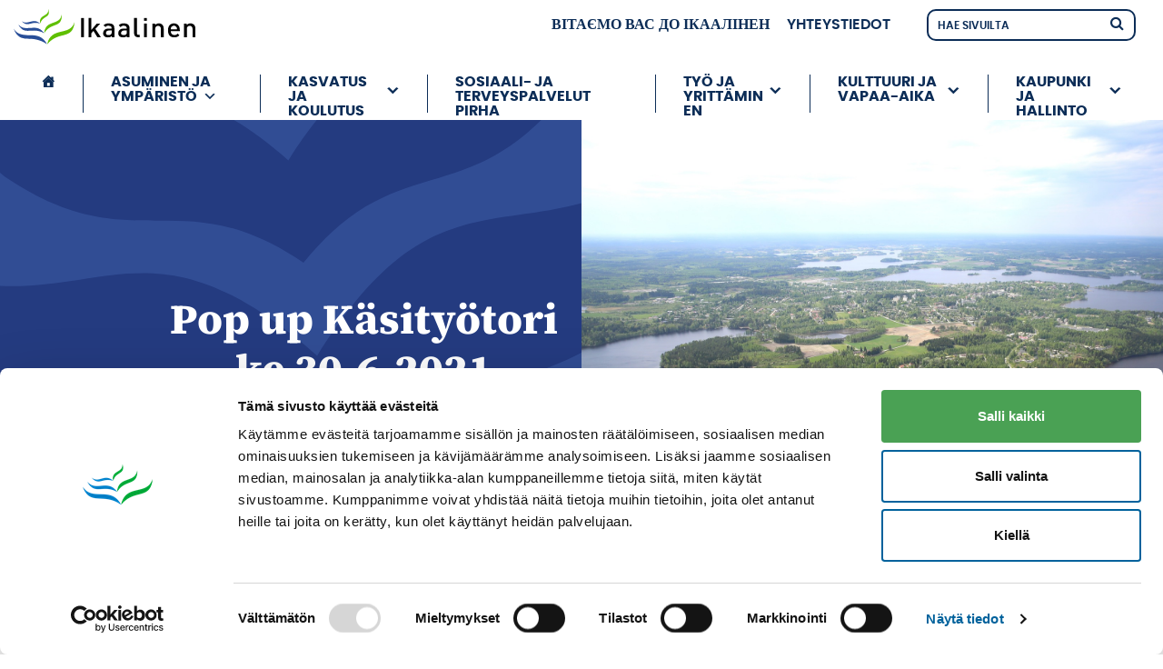

--- FILE ---
content_type: text/html; charset=UTF-8
request_url: https://ikaalinen.fi/tapahtumat/pop-up-kasityotori-ke-30-6-2021/
body_size: 17608
content:
<!DOCTYPE html>
<!--[if lt IE 7]> <html class="no-js lt-ie9 lt-ie8 lt-ie7"> <![endif]-->
<!--[if IE 7]> <html class="no-js lt-ie9 lt-ie8"> <![endif]-->
<!--[if IE 8]> <html class="no-js lt-ie9"> <![endif]-->
<!--[if gt IE 8]><!--> <html lang="fi"> <!--<![endif]-->
<head>
	<meta charset="utf-8">
	<meta name="viewport" content="width=device-width, initial-scale=1, shrink-to-fit=no">

	
	<link rel="pingback" href="https://ikaalinen.fi/xmlrpc.php" />

	<meta name='robots' content='index, follow, max-image-preview:large, max-snippet:-1, max-video-preview:-1' />
	<style>img:is([sizes="auto" i], [sizes^="auto," i]) { contain-intrinsic-size: 3000px 1500px }</style>
	<link rel="alternate" hreflang="fi" href="https://ikaalinen.fi/tapahtumat/pop-up-kasityotori-ke-30-6-2021/" />
<link rel="alternate" hreflang="x-default" href="https://ikaalinen.fi/tapahtumat/pop-up-kasityotori-ke-30-6-2021/" />

	<!-- This site is optimized with the Yoast SEO plugin v26.3 - https://yoast.com/wordpress/plugins/seo/ -->
	<title>Pop up Käsityötori ke 30.6.2021 - Ikaalinen</title>
<link data-rocket-preload as="style" href="https://fonts.googleapis.com/css?family=Open%20Sans%3A300%2C400%2C600&#038;display=swap" rel="preload">
<link href="https://fonts.googleapis.com/css?family=Open%20Sans%3A300%2C400%2C600&#038;display=swap" media="print" onload="this.media=&#039;all&#039;" rel="stylesheet">
<noscript><link rel="stylesheet" href="https://fonts.googleapis.com/css?family=Open%20Sans%3A300%2C400%2C600&#038;display=swap"></noscript>
	<link rel="canonical" href="https://ikaalinen.fi/tapahtumat/pop-up-kasityotori-ke-30-6-2021/" />
	<meta property="og:locale" content="fi_FI" />
	<meta property="og:type" content="article" />
	<meta property="og:title" content="Pop up Käsityötori ke 30.6.2021 - Ikaalinen" />
	<meta property="og:url" content="https://ikaalinen.fi/tapahtumat/pop-up-kasityotori-ke-30-6-2021/" />
	<meta property="og:site_name" content="Ikaalinen" />
	<meta property="article:publisher" content="https://fi-fi.facebook.com/ikaalistenkaupunki/" />
	<meta property="article:modified_time" content="2021-05-11T09:19:33+00:00" />
	<meta property="og:image" content="https://ikaalinen.fi/wp-content/uploads/2024/04/ikaalinen-share.jpg" />
	<meta property="og:image:width" content="1200" />
	<meta property="og:image:height" content="675" />
	<meta property="og:image:type" content="image/jpeg" />
	<meta name="twitter:card" content="summary_large_image" />
	<meta name="twitter:site" content="@_Ikaalinen" />
	<script type="application/ld+json" class="yoast-schema-graph">{"@context":"https://schema.org","@graph":[{"@type":"WebPage","@id":"https://ikaalinen.fi/tapahtumat/pop-up-kasityotori-ke-30-6-2021/","url":"https://ikaalinen.fi/tapahtumat/pop-up-kasityotori-ke-30-6-2021/","name":"Pop up Käsityötori ke 30.6.2021 - Ikaalinen","isPartOf":{"@id":"https://ikaalinen.fi/#website"},"datePublished":"2021-05-11T09:19:20+00:00","dateModified":"2021-05-11T09:19:33+00:00","breadcrumb":{"@id":"https://ikaalinen.fi/tapahtumat/pop-up-kasityotori-ke-30-6-2021/#breadcrumb"},"inLanguage":"fi","potentialAction":[{"@type":"ReadAction","target":["https://ikaalinen.fi/tapahtumat/pop-up-kasityotori-ke-30-6-2021/"]}]},{"@type":"BreadcrumbList","@id":"https://ikaalinen.fi/tapahtumat/pop-up-kasityotori-ke-30-6-2021/#breadcrumb","itemListElement":[{"@type":"ListItem","position":1,"name":"Home","item":"https://ikaalinen.fi/"},{"@type":"ListItem","position":2,"name":"Tapahtumat","item":"https://ikaalinen.fi/tapahtumat/"},{"@type":"ListItem","position":3,"name":"Pop up Käsityötori ke 30.6.2021"}]},{"@type":"WebSite","@id":"https://ikaalinen.fi/#website","url":"https://ikaalinen.fi/","name":"Ikaalinen","description":"Ikaalisten kaupungin kotisivut","publisher":{"@id":"https://ikaalinen.fi/#organization"},"potentialAction":[{"@type":"SearchAction","target":{"@type":"EntryPoint","urlTemplate":"https://ikaalinen.fi/?s={search_term_string}"},"query-input":{"@type":"PropertyValueSpecification","valueRequired":true,"valueName":"search_term_string"}}],"inLanguage":"fi"},{"@type":"Organization","@id":"https://ikaalinen.fi/#organization","name":"Ikaalisten kaupunki","url":"https://ikaalinen.fi/","logo":{"@type":"ImageObject","inLanguage":"fi","@id":"https://ikaalinen.fi/#/schema/logo/image/","url":"https://ikaalinen.fi/wp-content/uploads/2018/12/logo-ikaalinen.svg","contentUrl":"https://ikaalinen.fi/wp-content/uploads/2018/12/logo-ikaalinen.svg","width":1,"height":1,"caption":"Ikaalisten kaupunki"},"image":{"@id":"https://ikaalinen.fi/#/schema/logo/image/"},"sameAs":["https://fi-fi.facebook.com/ikaalistenkaupunki/","https://x.com/_Ikaalinen","https://www.instagram.com/ikaalisten_kaupunki/","https://www.youtube.com/channel/UCjnx66gaIQSu-4Y7qV7EqDA"]}]}</script>
	<!-- / Yoast SEO plugin. -->


<link rel='dns-prefetch' href='//fonts.googleapis.com' />
<link href='https://fonts.gstatic.com' crossorigin rel='preconnect' />
<link data-minify="1" rel='stylesheet' id='formidable-css' href='https://ikaalinen.fi/wp-content/cache/min/1/wp-content/plugins/formidable/css/formidableforms1.css?ver=1763379035' type='text/css' media='all' />
<link data-minify="1" rel='stylesheet' id='wpra-lightbox-css' href='https://ikaalinen.fi/wp-content/cache/min/1/wp-content/plugins/wp-rss-aggregator/core/css/jquery-colorbox.css?ver=1763379035' type='text/css' media='all' />
<link rel='stylesheet' id='sbi_styles-css' href='https://ikaalinen.fi/wp-content/plugins/instagram-feed-pro/css/sbi-styles.min.css?ver=6.9.0' type='text/css' media='all' />
<style id='wp-emoji-styles-inline-css' type='text/css'>

	img.wp-smiley, img.emoji {
		display: inline !important;
		border: none !important;
		box-shadow: none !important;
		height: 1em !important;
		width: 1em !important;
		margin: 0 0.07em !important;
		vertical-align: -0.1em !important;
		background: none !important;
		padding: 0 !important;
	}
</style>
<style id='classic-theme-styles-inline-css' type='text/css'>
/*! This file is auto-generated */
.wp-block-button__link{color:#fff;background-color:#32373c;border-radius:9999px;box-shadow:none;text-decoration:none;padding:calc(.667em + 2px) calc(1.333em + 2px);font-size:1.125em}.wp-block-file__button{background:#32373c;color:#fff;text-decoration:none}
</style>
<link data-minify="1" rel='stylesheet' id='wpra-displays-css' href='https://ikaalinen.fi/wp-content/cache/min/1/wp-content/plugins/wp-rss-aggregator/core/css/displays.css?ver=1763379035' type='text/css' media='all' />
<link rel='stylesheet' id='ctf_styles-css' href='https://ikaalinen.fi/wp-content/plugins/custom-twitter-feeds-pro/css/ctf-styles.min.css?ver=2.5.2' type='text/css' media='all' />
<link rel='stylesheet' id='cff-css' href='https://ikaalinen.fi/wp-content/plugins/custom-facebook-feed-pro/assets/css/cff-style.min.css?ver=4.7.4' type='text/css' media='all' />
<link data-minify="1" rel='stylesheet' id='megamenu-css' href='https://ikaalinen.fi/wp-content/cache/min/1/wp-content/uploads/maxmegamenu/style_fi.css?ver=1763379035' type='text/css' media='all' />
<link data-minify="1" rel='stylesheet' id='dashicons-css' href='https://ikaalinen.fi/wp-content/cache/min/1/wp-includes/css/dashicons.min.css?ver=1763379035' type='text/css' media='all' />
<link data-minify="1" rel='stylesheet' id='megamenu-genericons-css' href='https://ikaalinen.fi/wp-content/cache/min/1/wp-content/plugins/megamenu-pro/icons/genericons/genericons/genericons.css?ver=1763379035' type='text/css' media='all' />
<link data-minify="1" rel='stylesheet' id='megamenu-fontawesome-css' href='https://ikaalinen.fi/wp-content/cache/min/1/wp-content/plugins/megamenu-pro/icons/fontawesome/css/font-awesome.min.css?ver=1763379035' type='text/css' media='all' />
<link data-minify="1" rel='stylesheet' id='megamenu-fontawesome5-css' href='https://ikaalinen.fi/wp-content/cache/min/1/wp-content/plugins/megamenu-pro/icons/fontawesome5/css/all.min.css?ver=1763379035' type='text/css' media='all' />
<link data-minify="1" rel='stylesheet' id='megamenu-fontawesome6-css' href='https://ikaalinen.fi/wp-content/cache/min/1/wp-content/plugins/megamenu-pro/icons/fontawesome6/css/all.min.css?ver=1763379035' type='text/css' media='all' />

<link rel='stylesheet' id='bootstrap-css' href='https://ikaalinen.fi/wp-content/themes/jj-net-theme/css/bootstrap.min.css?ver=6.8.3' type='text/css' media='all' />
<link data-minify="1" rel='stylesheet' id='child-style-css' href='https://ikaalinen.fi/wp-content/cache/min/1/wp-content/themes/ikaalinen-child/style.css?ver=1763379035' type='text/css' media='all' />
<link data-minify="1" rel='stylesheet' id='debug-style-css' href='https://ikaalinen.fi/wp-content/cache/min/1/wp-content/themes/ikaalinen-child/style-additional.css?ver=1763379035' type='text/css' media='all' />
<link data-minify="1" rel='stylesheet' id='sb-font-awesome-css-css' href='https://ikaalinen.fi/wp-content/cache/min/1/wp-content/themes/jj-net-theme/css/font-awesome.min.css?ver=1763379035' type='text/css' media='all' />
<link data-minify="1" rel='stylesheet' id='core-css' href='https://ikaalinen.fi/wp-content/cache/min/1/wp-content/themes/jj-net-theme/style.css?ver=1763379035' type='text/css' media='all' />
<script type="text/javascript" src="https://ikaalinen.fi/wp-includes/js/jquery/jquery.min.js?ver=3.7.1" id="jquery-core-js"></script>
<script type="text/javascript" src="https://ikaalinen.fi/wp-includes/js/jquery/jquery-migrate.min.js?ver=3.4.1" id="jquery-migrate-js"></script>
<link rel="https://api.w.org/" href="https://ikaalinen.fi/wp-json/" /><link rel="EditURI" type="application/rsd+xml" title="RSD" href="https://ikaalinen.fi/xmlrpc.php?rsd" />
<meta name="generator" content="WordPress 6.8.3" />
<link rel='shortlink' href='https://ikaalinen.fi/?p=54187' />
<link rel="alternate" title="oEmbed (JSON)" type="application/json+oembed" href="https://ikaalinen.fi/wp-json/oembed/1.0/embed?url=https%3A%2F%2Fikaalinen.fi%2Ftapahtumat%2Fpop-up-kasityotori-ke-30-6-2021%2F" />
<link rel="alternate" title="oEmbed (XML)" type="text/xml+oembed" href="https://ikaalinen.fi/wp-json/oembed/1.0/embed?url=https%3A%2F%2Fikaalinen.fi%2Ftapahtumat%2Fpop-up-kasityotori-ke-30-6-2021%2F&#038;format=xml" />
<!-- WordPress Most Popular --><script type="text/javascript">/* <![CDATA[ */ jQuery.post("https://ikaalinen.fi/wp-admin/admin-ajax.php", { action: "wmp_update", id: 54187, token: "6bc771bc4b" }); /* ]]> */</script><!-- /WordPress Most Popular --><!-- Custom Facebook Feed JS vars -->
<script type="text/javascript">
var cffsiteurl = "https://ikaalinen.fi/wp-content/plugins";
var cffajaxurl = "https://ikaalinen.fi/wp-admin/admin-ajax.php";


var cfflinkhashtags = "true";
</script>
<meta name="generator" content="WPML ver:4.8.4 stt:1,35;" />
<script>document.documentElement.className += " js";</script>
<style type="text/css">.recentcomments a{display:inline !important;padding:0 !important;margin:0 !important;}</style><style type="text/css">/** Mega Menu CSS: fs **/</style>
<!-- Global site tag (gtag.js) - Google Analytics -->
<script async src="https://www.googletagmanager.com/gtag/js?id=G-7HT8Q0M0RY"></script>
<script>
  window.dataLayer = window.dataLayer || [];
  function gtag(){dataLayer.push(arguments);}
  gtag('js', new Date());

  gtag('config', 'G-7HT8Q0M0RY');
</script>
<script id="Cookiebot" src="https://consent.cookiebot.com/uc.js" data-cbid="709c971a-a6b2-4266-b08a-b89f27a4453c" data-blockingmode="auto" type="text/javascript"></script>
    <script type="text/javascript">
      var _gaq = _gaq || [];
      _gaq.push(['_setAccount', 'UA-11754378-34']);
      _gaq.push(['_trackPageview']);
      (function() {
        var ga = document.createElement('script'); ga.type = 'text/javascript'; ga.async = true;
        ga.src = ('https:' == document.location.protocol ? 'https://ssl' :
    'http://www') + '.google-analytics.com/ga.js';
        var s = document.getElementsByTagName('script')[0];
    s.parentNode.insertBefore(ga, s);
      })();
    </script><meta name="generator" content="WP Rocket 3.20.1.2" data-wpr-features="wpr_minify_js wpr_minify_css wpr_desktop" /></head>
<body class="wp-singular events-template-default single single-events postid-54187 wp-theme-jj-net-theme wp-child-theme-ikaalinen-child single-and-archive mega-menu-max-mega-menu-1">
	<a class="skip-to-content" href="#c" onclick="document.getElementById('c').setAttribute('tabindex','-1');document.getElementById('c').focus();">Skip to content</a><div data-rocket-location-hash="46b5ec384d1573651fcf9e2729907712" class="wrapper"><div data-rocket-location-hash="165f0c49c403ad716d3ef5d3ca0be056" class="topbar-container topbar-container3"><div data-rocket-location-hash="40f22408a88335a0945fffe944caafc3" class="container"><div class="topbar"><a class="navbar-brand" href="/" aria-label="Siirry etusivulle"><img src="https://ikaalinen.fi/wp-content/uploads/2018/12/IKAALINEN_logo_vaaka.svg" alt=""></a><ul id="menu-topbar" class="navbar-top"><li id="menu-item-1689" class="menu-item menu-item-type-custom menu-item-object-custom menu-item-1689"><a target="_blank" href="https://ikaalinen.fi/kaupunki-ja-hallinto/%d0%b2%d1%96%d1%82%d0%b0%d1%94%d0%bc%d0%be-%d0%b2%d0%b0%d1%81-%d0%b4%d0%be-%d1%96%d0%ba%d0%b0%d0%b0%d0%bb%d1%96%d0%bd%d0%b5%d0%bd/">вітаємо вас до Ікаалінен</a></li>
<li id="menu-item-24513" class="menu-item menu-item-type-post_type menu-item-object-page menu-item-24513"><a href="https://ikaalinen.fi/kaupunki-ja-hallinto/yhteystiedot/">Yhteystiedot</a></li>
</ul><div class="searchform-2" id="searchform-d85291daa569"><form method="get" action="https://ikaalinen.fi"><input class="textfield" placeholder="Hae sivuilta" name="s" type="text" autocomplete="off" oninput="searchText('https://ikaalinen.fi/wp-content/themes/jj-net-theme/ajax.php','fi','Ei hakutuloksia','#searchform-d85291daa569','1',0);" onblur="setTimeout(function(){ jQuery('#searchform-d85291daa569').removeClass('search-visible'); }, 200);" /><input type="hidden" name="lang" value="fi" /><button aria-label="Hae" type="submit" value="" onclick="if(jQuery('#searchform-d85291daa569 > form > .textfield').val() == '') { jQuery('#searchform-d85291daa569').removeClass('search-visible'); return false; }"></button></form></div></div></div></div><div class="navigation-container navigation-container4"><div class="container container-wide"><nav class="navbar navbar-expand-lg"><div id="mega-menu-wrap-max_mega_menu_1" class="mega-menu-wrap"><div class="mega-menu-toggle"><div class="mega-toggle-blocks-left"></div><div class="mega-toggle-blocks-center"></div><div class="mega-toggle-blocks-right"><div class='mega-toggle-block mega-menu-toggle-block mega-toggle-block-1' id='mega-toggle-block-1' tabindex='0'><button class='mega-toggle-standard mega-toggle-label' aria-expanded='false'><span class='mega-toggle-label-closed'></span><span class='mega-toggle-label-open'></span></button></div></div></div><ul id="mega-menu-max_mega_menu_1" class="mega-menu max-mega-menu mega-menu-horizontal mega-no-js" data-event="hover_intent" data-effect="fade_up" data-effect-speed="200" data-effect-mobile="slide" data-effect-speed-mobile="400" data-panel-width=".container" data-mobile-force-width="body" data-second-click="close" data-document-click="collapse" data-vertical-behaviour="accordion" data-breakpoint="1199" data-unbind="false" data-mobile-state="collapse_all" data-mobile-direction="vertical" data-hover-intent-timeout="300" data-hover-intent-interval="100" data-overlay-desktop="false" data-overlay-mobile="false"><li class="mega-menu-item mega-menu-item-type-post_type mega-menu-item-object-page mega-menu-item-home mega-align-bottom-left mega-menu-flyout mega-has-icon mega-icon-left mega-hide-text mega-hide-on-mobile mega-menu-item-1675" id="mega-menu-item-1675"><a class="dashicons-admin-home mega-menu-link" rel="1677" href="https://ikaalinen.fi/" tabindex="0" aria-label="Etusivu"></a></li><li class="mega-menu-item mega-menu-item-type-post_type mega-menu-item-object-page mega-menu-item-has-children mega-menu-megamenu mega-menu-grid mega-align-bottom-left mega-menu-grid mega-menu-item-83780" id="mega-menu-item-83780"><a class="mega-menu-link" href="https://ikaalinen.fi/asuminen-ja-ymparisto/" aria-expanded="false" tabindex="0">Asuminen ja ympäristö<span class="mega-indicator" aria-hidden="true"></span></a>
<ul class="mega-sub-menu" role='presentation'>
<li class="mega-menu-row" id="mega-menu-83780-0">
	<ul class="mega-sub-menu" style='--columns:12' role='presentation'>
<li class="mega-menu-column mega-menu-columns-3-of-12" style="--columns:12; --span:3" id="mega-menu-83780-0-0">
		<ul class="mega-sub-menu">
<li class="mega-menu-item mega-menu-item-type-post_type mega-menu-item-object-page mega-menu-item-has-children mega-menu-item-83760" id="mega-menu-item-83760"><a class="mega-menu-link" href="https://ikaalinen.fi/asuminen-ja-ymparisto/asuminen-rakentaminen-ja-tontit/">Asuminen, rakentaminen ja tontit<span class="mega-indicator" aria-hidden="true"></span></a>
			<ul class="mega-sub-menu">
<li class="mega-menu-item mega-menu-item-type-post_type mega-menu-item-object-page mega-menu-item-has-children mega-menu-item-1325" id="mega-menu-item-1325"><a class="mega-menu-link" rel="page" href="https://ikaalinen.fi/asuminen-ja-ymparisto/asuminen-rakentaminen-ja-tontit/ikaalisten-kylat/" aria-expanded="false">Ikaalisten kylät<span class="mega-indicator" aria-hidden="true"></span></a>
				<ul class="mega-sub-menu">
<li class="mega-menu-item mega-menu-item-type-post_type mega-menu-item-object-page mega-menu-item-71828" id="mega-menu-item-71828"><a class="mega-menu-link" href="https://ikaalinen.fi/asuminen-ja-ymparisto/asuminen-rakentaminen-ja-tontit/ikaalisten-kylat/jylli-uusi/">Jylli</a></li><li class="mega-menu-item mega-menu-item-type-post_type mega-menu-item-object-page mega-menu-item-71829" id="mega-menu-item-71829"><a class="mega-menu-link" href="https://ikaalinen.fi/asuminen-ja-ymparisto/asuminen-rakentaminen-ja-tontit/ikaalisten-kylat/kovelahti-uusi/">Kovelahti</a></li><li class="mega-menu-item mega-menu-item-type-post_type mega-menu-item-object-page mega-menu-item-71830" id="mega-menu-item-71830"><a class="mega-menu-link" href="https://ikaalinen.fi/asuminen-ja-ymparisto/asuminen-rakentaminen-ja-tontit/ikaalisten-kylat/lahdenpohja-uusi/">Lahdenpohja</a></li><li class="mega-menu-item mega-menu-item-type-post_type mega-menu-item-object-page mega-menu-item-71831" id="mega-menu-item-71831"><a class="mega-menu-link" href="https://ikaalinen.fi/asuminen-ja-ymparisto/asuminen-rakentaminen-ja-tontit/ikaalisten-kylat/myllykarttu-mansoniemi-uusi/">Myllykarttu-Mansoniemi</a></li><li class="mega-menu-item mega-menu-item-type-post_type mega-menu-item-object-page mega-menu-item-71832" id="mega-menu-item-71832"><a class="mega-menu-link" href="https://ikaalinen.fi/asuminen-ja-ymparisto/asuminen-rakentaminen-ja-tontit/ikaalisten-kylat/riitiala-uusi/">Riitiala</a></li><li class="mega-menu-item mega-menu-item-type-post_type mega-menu-item-object-page mega-menu-item-71839" id="mega-menu-item-71839"><a class="mega-menu-link" href="https://ikaalinen.fi/asuminen-ja-ymparisto/asuminen-rakentaminen-ja-tontit/ikaalisten-kylat/royhio-uusi/">Röyhiö</a></li><li class="mega-menu-item mega-menu-item-type-post_type mega-menu-item-object-page mega-menu-item-80455" id="mega-menu-item-80455"><a class="mega-menu-link" href="https://ikaalinen.fi/asuminen-ja-ymparisto/asuminen-rakentaminen-ja-tontit/ikaalisten-kylat/tevaniemi-uusi/">Tevaniemi</a></li><li class="mega-menu-item mega-menu-item-type-post_type mega-menu-item-object-page mega-menu-item-71836" id="mega-menu-item-71836"><a class="mega-menu-link" href="https://ikaalinen.fi/asuminen-ja-ymparisto/asuminen-rakentaminen-ja-tontit/ikaalisten-kylat/vatula-uusi/">Vatula</a></li><li class="mega-menu-item mega-menu-item-type-post_type mega-menu-item-object-page mega-menu-item-16737" id="mega-menu-item-16737"><a class="mega-menu-link" href="https://ikaalinen.fi/?page_id=16605">Sikuri-Kolkko</a></li><li class="mega-menu-item mega-menu-item-type-post_type mega-menu-item-object-page mega-menu-item-has-children mega-menu-item-3513" id="mega-menu-item-3513"><a class="mega-menu-link" rel="page" href="https://ikaalinen.fi/asuminen-ja-ymparisto/asuminen-rakentaminen-ja-tontit/ikaalisten-kylat/karttu/" aria-expanded="false">Karttu<span class="mega-indicator" aria-hidden="true"></span></a>
					<ul class="mega-sub-menu">
<li class="mega-menu-item mega-menu-item-type-post_type mega-menu-item-object-page mega-menu-item-6059" id="mega-menu-item-6059"><a class="mega-menu-link" rel="page" href="https://ikaalinen.fi/?page_id=5971">Ajankohtaista</a></li><li class="mega-menu-item mega-menu-item-type-post_type mega-menu-item-object-page mega-menu-item-6061" id="mega-menu-item-6061"><a class="mega-menu-link" rel="page" href="https://ikaalinen.fi/asuminen-ja-ymparisto/asuminen-rakentaminen-ja-tontit/ikaalisten-kylat/karttu/palvelut/">Palvelut ja yritykset</a></li><li class="mega-menu-item mega-menu-item-type-post_type mega-menu-item-object-page mega-menu-item-6063" id="mega-menu-item-6063"><a class="mega-menu-link" rel="page" href="https://ikaalinen.fi/?page_id=5979">Nähtävyydet</a></li><li class="mega-menu-item mega-menu-item-type-post_type mega-menu-item-object-page mega-menu-item-6065" id="mega-menu-item-6065"><a class="mega-menu-link" rel="page" href="https://ikaalinen.fi/?page_id=5983">Harrastukset</a></li><li class="mega-menu-item mega-menu-item-type-post_type mega-menu-item-object-page mega-menu-item-6067" id="mega-menu-item-6067"><a class="mega-menu-link" rel="page" href="https://ikaalinen.fi/?page_id=5987">Tapahtumat</a></li><li class="mega-menu-item mega-menu-item-type-post_type mega-menu-item-object-page mega-menu-item-6069" id="mega-menu-item-6069"><a class="mega-menu-link" rel="page" href="https://ikaalinen.fi/?page_id=5991">Tontit</a></li><li class="mega-menu-item mega-menu-item-type-post_type mega-menu-item-object-page mega-menu-item-6071" id="mega-menu-item-6071"><a class="mega-menu-link" rel="page" href="https://ikaalinen.fi/?page_id=5997">Sijainti</a></li><li class="mega-menu-item mega-menu-item-type-post_type mega-menu-item-object-page mega-menu-item-6073" id="mega-menu-item-6073"><a class="mega-menu-link" rel="page" href="https://ikaalinen.fi/?page_id=6001">Muuta hyödyllistä</a></li><li class="mega-menu-item mega-menu-item-type-post_type mega-menu-item-object-page mega-menu-item-6075" id="mega-menu-item-6075"><a class="mega-menu-link" rel="page" href="https://ikaalinen.fi/?page_id=6005">Kuvagalleria</a></li>					</ul>
</li><li class="mega-menu-item mega-menu-item-type-post_type mega-menu-item-object-page mega-menu-item-has-children mega-menu-item-3515" id="mega-menu-item-3515"><a class="mega-menu-link" rel="page" href="https://ikaalinen.fi/asuminen-ja-ymparisto/asuminen-rakentaminen-ja-tontit/ikaalisten-kylat/luhalahti/" aria-expanded="false">Luhalahti<span class="mega-indicator" aria-hidden="true"></span></a>
					<ul class="mega-sub-menu">
<li class="mega-menu-item mega-menu-item-type-post_type mega-menu-item-object-page mega-menu-item-6159" id="mega-menu-item-6159"><a class="mega-menu-link" rel="page" href="https://ikaalinen.fi/asuminen-ja-ymparisto/asuminen-rakentaminen-ja-tontit/ikaalisten-kylat/luhalahti/palvelut/">Palvelut ja yritykset</a></li><li class="mega-menu-item mega-menu-item-type-post_type mega-menu-item-object-page mega-menu-item-6161" id="mega-menu-item-6161"><a class="mega-menu-link" rel="page" href="https://ikaalinen.fi/asuminen-ja-ymparisto/asuminen-rakentaminen-ja-tontit/ikaalisten-kylat/luhalahti/tutustu-luhalahden-kylaan/">Tutustu Luhalahden kylään</a></li><li class="mega-menu-item mega-menu-item-type-post_type mega-menu-item-object-page mega-menu-item-6163" id="mega-menu-item-6163"><a class="mega-menu-link" rel="page" href="https://ikaalinen.fi/asuminen-ja-ymparisto/asuminen-rakentaminen-ja-tontit/ikaalisten-kylat/luhalahti/elama-kylassa/">Elämä kylässä</a></li><li class="mega-menu-item mega-menu-item-type-post_type mega-menu-item-object-page mega-menu-item-6169" id="mega-menu-item-6169"><a class="mega-menu-link" rel="page" href="https://ikaalinen.fi/?page_id=6123">Sijainti</a></li><li class="mega-menu-item mega-menu-item-type-post_type mega-menu-item-object-page mega-menu-item-6171" id="mega-menu-item-6171"><a class="mega-menu-link" rel="page" href="https://ikaalinen.fi/?page_id=6127">Muuta hyödyllistä</a></li><li class="mega-menu-item mega-menu-item-type-post_type mega-menu-item-object-page mega-menu-item-6173" id="mega-menu-item-6173"><a class="mega-menu-link" rel="page" href="https://ikaalinen.fi/?page_id=6131">Kyläseuran hallitus</a></li>					</ul>
</li><li class="mega-menu-item mega-menu-item-type-post_type mega-menu-item-object-page mega-menu-item-3511" id="mega-menu-item-3511"><a class="mega-menu-link" rel="page" href="https://ikaalinen.fi/asuminen-ja-ymparisto/asuminen-rakentaminen-ja-tontit/ikaalisten-kylat/kilvakkala/">Kilvakkalan seudun kylät</a></li>				</ul>
</li><li class="mega-menu-item mega-menu-item-type-post_type mega-menu-item-object-page mega-menu-item-77259" id="mega-menu-item-77259"><a class="mega-menu-link" href="https://ikaalinen.fi/asuminen-ja-ymparisto/asuminen-rakentaminen-ja-tontit/muuttajalle/">Muuttajalle</a></li><li class="mega-menu-item mega-menu-item-type-post_type mega-menu-item-object-page mega-menu-item-83761" id="mega-menu-item-83761"><a class="mega-menu-link" href="https://ikaalinen.fi/asuminen-ja-ymparisto/asuminen-rakentaminen-ja-tontit/lupa-asiat/">Rakennusvalvonta</a></li><li class="mega-menu-item mega-menu-item-type-post_type mega-menu-item-object-page mega-menu-item-83762" id="mega-menu-item-83762"><a class="mega-menu-link" href="https://ikaalinen.fi/asuminen-ja-ymparisto/asuminen-rakentaminen-ja-tontit/rakentamisen-luvat/">Rakentamisen luvat</a></li><li class="mega-menu-item mega-menu-item-type-post_type mega-menu-item-object-page mega-menu-item-60004" id="mega-menu-item-60004"><a class="mega-menu-link" href="https://ikaalinen.fi/tontit/">Tontit</a></li><li class="mega-menu-item mega-menu-item-type-post_type mega-menu-item-object-page mega-menu-item-1255" id="mega-menu-item-1255"><a class="mega-menu-link" rel="page" href="https://ikaalinen.fi/asuminen-ja-ymparisto/asuminen-rakentaminen-ja-tontit/vuokra-asunnot/">Vuokra-asunnot</a></li>			</ul>
</li><li class="mega-menu-item mega-menu-item-type-post_type mega-menu-item-object-page mega-menu-item-has-children mega-menu-item-83489" id="mega-menu-item-83489"><a class="mega-menu-link" href="https://ikaalinen.fi/asuminen-ja-ymparisto/kartat-ja-paikkatieto/">Kartat ja paikkatieto<span class="mega-indicator" aria-hidden="true"></span></a>
			<ul class="mega-sub-menu">
<li class="mega-menu-item mega-menu-item-type-post_type mega-menu-item-object-page mega-menu-item-83490" id="mega-menu-item-83490"><a class="mega-menu-link" href="https://ikaalinen.fi/asuminen-ja-ymparisto/kartat-ja-paikkatieto/mittaus/">Mittauspalvelut</a></li><li class="mega-menu-item mega-menu-item-type-post_type mega-menu-item-object-page mega-menu-item-83491" id="mega-menu-item-83491"><a class="mega-menu-link" href="https://ikaalinen.fi/asuminen-ja-ymparisto/kartat-ja-paikkatieto/teiden-nimet-ja-kiinteistot/">Osoitteet, tie- ja katunimet</a></li>			</ul>
</li><li class="mega-menu-item mega-menu-item-type-post_type mega-menu-item-object-page mega-menu-item-has-children mega-menu-item-83492" id="mega-menu-item-83492"><a class="mega-menu-link" href="https://ikaalinen.fi/asuminen-ja-ymparisto/kaupunkisuunnittelu/">Kaupunkisuunnittelu<span class="mega-indicator" aria-hidden="true"></span></a>
			<ul class="mega-sub-menu">
<li class="mega-menu-item mega-menu-item-type-post_type mega-menu-item-object-page mega-menu-item-83493" id="mega-menu-item-83493"><a class="mega-menu-link" href="https://ikaalinen.fi/asuminen-ja-ymparisto/kaupunkisuunnittelu/kaavoitus/">Kaavoitus</a></li>			</ul>
</li><li class="mega-menu-item mega-menu-item-type-post_type mega-menu-item-object-page mega-menu-item-has-children mega-menu-item-83507" id="mega-menu-item-83507"><a class="mega-menu-link" href="https://ikaalinen.fi/asuminen-ja-ymparisto/kaupunkiymparisto-ja-liikenne-2/">Kaupunkiympäristö ja liikenne<span class="mega-indicator" aria-hidden="true"></span></a>
			<ul class="mega-sub-menu">
<li class="mega-menu-item mega-menu-item-type-post_type mega-menu-item-object-page mega-menu-item-83511" id="mega-menu-item-83511"><a class="mega-menu-link" href="https://ikaalinen.fi/asuminen-ja-ymparisto/kaupunkiymparisto-ja-liikenne-2/kadut-ja-yksityistiet/auraajien-ja-hiekoittajien-yhteystiedot/">Auraajien ja hiekoittajien yhteystiedot</a></li><li class="mega-menu-item mega-menu-item-type-post_type mega-menu-item-object-page mega-menu-item-83513" id="mega-menu-item-83513"><a class="mega-menu-link" href="https://ikaalinen.fi/asuminen-ja-ymparisto/kaupunkiymparisto-ja-liikenne-2/hulevedet/">Hulevedet</a></li><li class="mega-menu-item mega-menu-item-type-post_type mega-menu-item-object-page mega-menu-item-83520" id="mega-menu-item-83520"><a class="mega-menu-link" href="https://ikaalinen.fi/asuminen-ja-ymparisto/kaupunkiymparisto-ja-liikenne-2/joukkoliikenne/">Joukkoliikenne</a></li><li class="mega-menu-item mega-menu-item-type-post_type mega-menu-item-object-page mega-menu-item-81851" id="mega-menu-item-81851"><a class="mega-menu-link" href="https://ikaalinen.fi/asuminen-ja-ymparisto/kaupunkiymparisto-ja-liikenne-2/kadut-ja-yksityistiet/">Kadut ja yksityistiet</a></li><li class="mega-menu-item mega-menu-item-type-post_type mega-menu-item-object-page mega-menu-item-83521" id="mega-menu-item-83521"><a class="mega-menu-link" href="https://ikaalinen.fi/asuminen-ja-ymparisto/kaupunkiymparisto-ja-liikenne-2/liikenneturvallisuus/">Liikenneturvallisuus</a></li><li class="mega-menu-item mega-menu-item-type-post_type mega-menu-item-object-page mega-menu-item-83523" id="mega-menu-item-83523"><a class="mega-menu-link" href="https://ikaalinen.fi/asuminen-ja-ymparisto/kaupunkiymparisto-ja-liikenne-2/romuautot/">Romuautot – Ajoneuvojen siirrot</a></li><li class="mega-menu-item mega-menu-item-type-post_type mega-menu-item-object-page mega-menu-item-81852" id="mega-menu-item-81852"><a class="mega-menu-link" href="https://ikaalinen.fi/asuminen-ja-ymparisto/kaupunkiymparisto-ja-liikenne-2/viheralueet-ja-ulkoliikuntapaikat/">Viheralueet ja ulkoliikuntapaikat</a></li>			</ul>
</li>		</ul>
</li><li class="mega-menu-column mega-menu-columns-3-of-12" style="--columns:12; --span:3" id="mega-menu-83780-0-1">
		<ul class="mega-sub-menu">
<li class="mega-menu-item mega-menu-item-type-post_type mega-menu-item-object-page mega-menu-item-has-children mega-menu-item-83526" id="mega-menu-item-83526"><a class="mega-menu-link" href="https://ikaalinen.fi/kaupunki-ja-hallinto/yhteystiedot/ravitsemis-ja-siivouspalvelut/">Ruoka- ja siivouspalvelut<span class="mega-indicator" aria-hidden="true"></span></a>
			<ul class="mega-sub-menu">
<li class="mega-menu-item mega-menu-item-type-post_type mega-menu-item-object-page mega-menu-item-83527" id="mega-menu-item-83527"><a class="mega-menu-link" href="https://ikaalinen.fi/asuminen-ja-ymparisto/ruoka-ja-siivouspalvelut/ruokalista-koulut-ja-paivakodit/">Ruokalista koulut ja päiväkodit</a></li>			</ul>
</li><li class="mega-menu-item mega-menu-item-type-post_type mega-menu-item-object-page mega-menu-item-has-children mega-menu-item-83533" id="mega-menu-item-83533"><a class="mega-menu-link" href="https://ikaalinen.fi/asuminen-ja-ymparisto/kiinteistot/">Kiinteistöt<span class="mega-indicator" aria-hidden="true"></span></a>
			<ul class="mega-sub-menu">
<li class="mega-menu-item mega-menu-item-type-post_type mega-menu-item-object-page mega-menu-item-83535" id="mega-menu-item-83535"><a class="mega-menu-link" href="https://ikaalinen.fi/asuminen-ja-ymparisto/kiinteistot/piha-alueiden-auraajat-ja-hiekoittajat/">Kiinteistöjen piha-alueiden auraajat ja hiekoittajat</a></li>			</ul>
</li><li class="mega-menu-item mega-menu-item-type-post_type mega-menu-item-object-page mega-menu-item-has-children mega-menu-item-83538" id="mega-menu-item-83538"><a class="mega-menu-link" href="https://ikaalinen.fi/asuminen-ja-ymparisto/ymparisto-ja-luonto/">Ympäristö ja luonto<span class="mega-indicator" aria-hidden="true"></span></a>
			<ul class="mega-sub-menu">
<li class="mega-menu-item mega-menu-item-type-post_type mega-menu-item-object-page mega-menu-item-83539" id="mega-menu-item-83539"><a class="mega-menu-link" href="https://ikaalinen.fi/asuminen-ja-ymparisto/ymparisto-ja-luonto/jatehuolto/">Jätehuolto</a></li><li class="mega-menu-item mega-menu-item-type-post_type mega-menu-item-object-page mega-menu-item-83541" id="mega-menu-item-83541"><a class="mega-menu-link" href="https://ikaalinen.fi/asuminen-ja-ymparisto/ymparisto-ja-luonto/luvat-ja-ilmoitukset/">Luvat ja ilmoitukset</a></li><li class="mega-menu-item mega-menu-item-type-post_type mega-menu-item-object-page mega-menu-item-83542" id="mega-menu-item-83542"><a class="mega-menu-link" href="https://ikaalinen.fi/asuminen-ja-ymparisto/ymparisto-ja-luonto/vesi-ja-jatevesi/">Vesi ja jätevesi</a></li><li class="mega-menu-item mega-menu-item-type-post_type mega-menu-item-object-page mega-menu-item-83543" id="mega-menu-item-83543"><a class="mega-menu-link" href="https://ikaalinen.fi/asuminen-ja-ymparisto/ymparisto-ja-luonto/ympariston-ja-luonnonsuojelu/">Ympäristön- ja luonnonsuojelu</a></li>			</ul>
</li><li class="mega-menu-item mega-menu-item-type-post_type mega-menu-item-object-page mega-menu-item-has-children mega-menu-item-83544" id="mega-menu-item-83544"><a class="mega-menu-link" href="https://ikaalinen.fi/asuminen-ja-ymparisto/ymparistoterveys-ja-elainlaakaripalvelut/">Ympäristöterveys ja eläinlääkäripalvelut<span class="mega-indicator" aria-hidden="true"></span></a>
			<ul class="mega-sub-menu">
<li class="mega-menu-item mega-menu-item-type-post_type mega-menu-item-object-page mega-menu-item-83545" id="mega-menu-item-83545"><a class="mega-menu-link" href="https://ikaalinen.fi/asuminen-ja-ymparisto/ymparistoterveys-ja-elainlaakaripalvelut/elainlaakintahuolto/">Eläinlääkintähuolto</a></li><li class="mega-menu-item mega-menu-item-type-post_type mega-menu-item-object-page mega-menu-item-83546" id="mega-menu-item-83546"><a class="mega-menu-link" href="https://ikaalinen.fi/asuminen-ja-ymparisto/ymparistoterveys-ja-elainlaakaripalvelut/loytoelaimet/">Löytöeläimet</a></li><li class="mega-menu-item mega-menu-item-type-post_type mega-menu-item-object-page mega-menu-item-83547" id="mega-menu-item-83547"><a class="mega-menu-link" href="https://ikaalinen.fi/asuminen-ja-ymparisto/ymparistoterveys-ja-elainlaakaripalvelut/ymparistoterveydenhuolto/">Ympäristöterveydenhuolto</a></li>			</ul>
</li>		</ul>
</li><li class="mega-menu-column mega-menu-columns-3-of-12" style="--columns:12; --span:3" id="mega-menu-83780-0-2">
		<ul class="mega-sub-menu">
<li class="mega-menu-item mega-menu-item-type-post_type mega-menu-item-object-page mega-menu-item-50671" id="mega-menu-item-50671"><a class="mega-menu-link" href="https://ikaalinen.fi/asuminen-ja-ymparisto/asuminen-rakentaminen-ja-tontit/muuttajalle/meidan-ikaalinen/">Meidän Ikaalinen</a></li><li class="mega-menu-item mega-menu-item-type-post_type mega-menu-item-object-page mega-menu-item-75553" id="mega-menu-item-75553"><a class="mega-menu-link" href="https://ikaalinen.fi/asuminen-ja-ymparisto/asuminen-rakentaminen-ja-tontit/muuttajalle/ihana-kamala-maaseutu/">Ihana kamala maaseutu</a></li><li class="mega-menu-item mega-menu-item-type-post_type mega-menu-item-object-page mega-menu-item-83457" id="mega-menu-item-83457"><a class="mega-menu-link" href="https://ikaalinen.fi/asuminen-ja-ymparisto/asuminen-rakentaminen-ja-tontit/">Asuminen, rakentaminen ja tontit</a></li>		</ul>
</li>	</ul>
</li></ul>
</li><li class="mega-menu-item mega-menu-item-type-post_type mega-menu-item-object-page mega-menu-item-has-children mega-menu-megamenu mega-menu-grid mega-align-bottom-left mega-menu-grid mega-hide-arrow mega-has-icon mega-icon-right mega-menu-item-1367" id="mega-menu-item-1367"><a class="dashicons-arrow-down-alt2 mega-menu-link" rel="page" href="https://ikaalinen.fi/kasvatus-ja-koulutus/" aria-expanded="false" tabindex="0">Kasvatus ja koulutus<span class="mega-indicator" aria-hidden="true"></span></a>
<ul class="mega-sub-menu" role='presentation'>
<li class="mega-menu-row" id="mega-menu-1367-0">
	<ul class="mega-sub-menu" style='--columns:12' role='presentation'>
<li class="mega-menu-column mega-menu-columns-3-of-12" style="--columns:12; --span:3" id="mega-menu-1367-0-0">
		<ul class="mega-sub-menu">
<li class="mega-menu-item mega-menu-item-type-post_type mega-menu-item-object-page mega-menu-item-has-children mega-menu-item-1387" id="mega-menu-item-1387"><a class="mega-menu-link" rel="page" href="https://ikaalinen.fi/kasvatus-ja-koulutus/varhaiskasvatus/">Varhaiskasvatus<span class="mega-indicator" aria-hidden="true"></span></a>
			<ul class="mega-sub-menu">
<li class="mega-menu-item mega-menu-item-type-post_type mega-menu-item-object-page mega-menu-item-80926" id="mega-menu-item-80926"><a class="mega-menu-link" href="https://ikaalinen.fi/kasvatus-ja-koulutus/varhaiskasvatus/ajankohtaista/">Ajankohtaiset tiedotteet</a></li><li class="mega-menu-item mega-menu-item-type-post_type mega-menu-item-object-page mega-menu-item-80927" id="mega-menu-item-80927"><a class="mega-menu-link" href="https://ikaalinen.fi/kasvatus-ja-koulutus/varhaiskasvatus/varhaiskasvatukseen-hakeminen/">Varhaiskasvatuspaikan hakeminen</a></li><li class="mega-menu-item mega-menu-item-type-post_type mega-menu-item-object-page mega-menu-item-80930" id="mega-menu-item-80930"><a class="mega-menu-link" href="https://ikaalinen.fi/kasvatus-ja-koulutus/varhaiskasvatus/esiopetusta-taydentava-varhaiskasvatus/">Esiopetusta täydentävä toiminta</a></li><li class="mega-menu-item mega-menu-item-type-post_type mega-menu-item-object-page mega-menu-item-80931" id="mega-menu-item-80931"><a class="mega-menu-link" href="https://ikaalinen.fi/kasvatus-ja-koulutus/varhaiskasvatus/tilapainen-varhaiskasvatus-ja-vuorohoito/">Tilapäinen varhaiskasvatus</a></li><li class="mega-menu-item mega-menu-item-type-post_type mega-menu-item-object-page mega-menu-item-80932" id="mega-menu-item-80932"><a class="mega-menu-link" href="https://ikaalinen.fi/kasvatus-ja-koulutus/varhaiskasvatus/varhaiskasvatuksen-asiakasmaksut/">Varhaiskasvatuksen asiakasmaksut</a></li><li class="mega-menu-item mega-menu-item-type-post_type mega-menu-item-object-page mega-menu-item-12657" id="mega-menu-item-12657"><a class="mega-menu-link" rel="page" href="https://ikaalinen.fi/kasvatus-ja-koulutus/varhaiskasvatus/lomakkeet/">Lomakkeet</a></li><li class="mega-menu-item mega-menu-item-type-post_type mega-menu-item-object-page mega-menu-item-has-children mega-menu-item-6565" id="mega-menu-item-6565"><a class="mega-menu-link" rel="page" href="https://ikaalinen.fi/kasvatus-ja-koulutus/varhaiskasvatus/varhaiskasvatusyksikot/" aria-expanded="false">Varhaiskasvatusyksiköt<span class="mega-indicator" aria-hidden="true"></span></a>
				<ul class="mega-sub-menu">
<li class="mega-menu-item mega-menu-item-type-post_type mega-menu-item-object-page mega-menu-item-11587" id="mega-menu-item-11587"><a class="mega-menu-link" rel="page" href="https://ikaalinen.fi/kasvatus-ja-koulutus/varhaiskasvatus/varhaiskasvatusyksikot/tevaniemen-ryhmaperhepaivahoito/">Tevaniemen ryhmäperhepäivähoito</a></li><li class="mega-menu-item mega-menu-item-type-post_type mega-menu-item-object-page mega-menu-item-11585" id="mega-menu-item-11585"><a class="mega-menu-link" rel="page" href="https://ikaalinen.fi/?page_id=11523">Luhalahden ryhmäperhepäivähoito</a></li><li class="mega-menu-item mega-menu-item-type-post_type mega-menu-item-object-page mega-menu-item-6569" id="mega-menu-item-6569"><a class="mega-menu-link" rel="page" href="https://ikaalinen.fi/kasvatus-ja-koulutus/varhaiskasvatus/varhaiskasvatusyksikot/valkean-ruusun-paivakoti/">Valkean ruusun päiväkoti</a></li><li class="mega-menu-item mega-menu-item-type-post_type mega-menu-item-object-page mega-menu-item-10557" id="mega-menu-item-10557"><a class="mega-menu-link" rel="page" href="https://ikaalinen.fi/kasvatus-ja-koulutus/varhaiskasvatus/varhaiskasvatusyksikot/paivakoti-kakkospesa/">Päiväkoti Kakkospesä</a></li><li class="mega-menu-item mega-menu-item-type-post_type mega-menu-item-object-page mega-menu-item-10559" id="mega-menu-item-10559"><a class="mega-menu-link" rel="page" href="https://ikaalinen.fi/kasvatus-ja-koulutus/varhaiskasvatus/varhaiskasvatusyksikot/kilvakkalan-paivakoti/">Kilvakkalan päiväkoti</a></li><li class="mega-menu-item mega-menu-item-type-post_type mega-menu-item-object-page mega-menu-item-10561" id="mega-menu-item-10561"><a class="mega-menu-link" rel="page" href="https://ikaalinen.fi/?page_id=6591">Ryhmäperhepäiväkodit</a></li><li class="mega-menu-item mega-menu-item-type-post_type mega-menu-item-object-page mega-menu-item-10563" id="mega-menu-item-10563"><a class="mega-menu-link" rel="page" href="https://ikaalinen.fi/kasvatus-ja-koulutus/varhaiskasvatus/varhaiskasvatusyksikot/perhepaivahoito/">Perhepäivähoito</a></li>				</ul>
</li><li class="mega-menu-item mega-menu-item-type-post_type mega-menu-item-object-page mega-menu-item-80940" id="mega-menu-item-80940"><a class="mega-menu-link" href="https://ikaalinen.fi/kasvatus-ja-koulutus/varhaiskasvatus/kehityksen-ja-oppimisen-tuki/">Tuki varhaiskasvatuksessa</a></li><li class="mega-menu-item mega-menu-item-type-post_type mega-menu-item-object-page mega-menu-item-80936" id="mega-menu-item-80936"><a class="mega-menu-link" href="https://ikaalinen.fi/kasvatus-ja-koulutus/varhaiskasvatus/yksityinen-varhaiskasvatus-ja-kotihoidon-tuki/">Kotihoidon tuki ja yksityinen varhaiskasvatus</a></li><li class="mega-menu-item mega-menu-item-type-post_type mega-menu-item-object-page mega-menu-item-80937" id="mega-menu-item-80937"><a class="mega-menu-link" href="https://ikaalinen.fi/kasvatus-ja-koulutus/varhaiskasvatus/liikuntahanke/">Liikkuva varhaiskasvatus Ikaalisissa</a></li><li class="mega-menu-item mega-menu-item-type-post_type mega-menu-item-object-page mega-menu-item-80938" id="mega-menu-item-80938"><a class="mega-menu-link" href="https://ikaalinen.fi/kasvatus-ja-koulutus/varhaiskasvatus/liikkuva-perhe-ikaalisissa/">Liikkuva perhe Ikaalisissa</a></li><li class="mega-menu-item mega-menu-item-type-post_type mega-menu-item-object-page mega-menu-item-12659" id="mega-menu-item-12659"><a class="mega-menu-link" rel="page" href="https://ikaalinen.fi/kasvatus-ja-koulutus/varhaiskasvatus/yhteystiedot/">Yhteystiedot</a></li><li class="mega-menu-item mega-menu-item-type-post_type mega-menu-item-object-page mega-menu-item-80939" id="mega-menu-item-80939"><a class="mega-menu-link" href="https://ikaalinen.fi/kasvatus-ja-koulutus/varhaiskasvatus/tietosuoja/">Tietosuoja</a></li>			</ul>
</li>		</ul>
</li><li class="mega-menu-column mega-menu-columns-3-of-12" style="--columns:12; --span:3" id="mega-menu-1367-0-1">
		<ul class="mega-sub-menu">
<li class="mega-menu-item mega-menu-item-type-post_type mega-menu-item-object-page mega-menu-item-has-children mega-menu-item-13601" id="mega-menu-item-13601"><a class="mega-menu-link" rel="page" href="https://ikaalinen.fi/kasvatus-ja-koulutus/esiopetus/">Esiopetus<span class="mega-indicator" aria-hidden="true"></span></a>
			<ul class="mega-sub-menu">
<li class="mega-menu-item mega-menu-item-type-post_type mega-menu-item-object-page mega-menu-item-13603" id="mega-menu-item-13603"><a class="mega-menu-link" rel="page" href="https://ikaalinen.fi/kasvatus-ja-koulutus/esiopetus/esiopetukseen-ilmoittautuminen/">Esiopetukseen ilmoittautuminen</a></li><li class="mega-menu-item mega-menu-item-type-post_type mega-menu-item-object-page mega-menu-item-13621" id="mega-menu-item-13621"><a class="mega-menu-link" rel="page" href="https://ikaalinen.fi/kasvatus-ja-koulutus/esiopetus/esiopetusta-taydentava-varhaiskasvatus-ja-kerhotoiminta/">Esiopetusta täydentävä toiminta</a></li><li class="mega-menu-item mega-menu-item-type-post_type mega-menu-item-object-page mega-menu-item-13605" id="mega-menu-item-13605"><a class="mega-menu-link" rel="page" href="https://ikaalinen.fi/kasvatus-ja-koulutus/esiopetus/esiopetuksen-toiminta-ajat/">Esiopetuksen toiminta-ajat</a></li><li class="mega-menu-item mega-menu-item-type-post_type mega-menu-item-object-page mega-menu-item-13607" id="mega-menu-item-13607"><a class="mega-menu-link" rel="page" href="https://ikaalinen.fi/kasvatus-ja-koulutus/esiopetus/esiopetussuunnitelma/">Tietoa esiopetuksesta</a></li><li class="mega-menu-item mega-menu-item-type-post_type mega-menu-item-object-page mega-menu-item-13617" id="mega-menu-item-13617"><a class="mega-menu-link" rel="page" href="https://ikaalinen.fi/kasvatus-ja-koulutus/esiopetus/esiopetuskuljetukset/">Esiopetuskuljetukset</a></li><li class="mega-menu-item mega-menu-item-type-post_type mega-menu-item-object-page mega-menu-item-13619" id="mega-menu-item-13619"><a class="mega-menu-link" rel="page" href="https://ikaalinen.fi/kasvatus-ja-koulutus/esiopetus/yhteystiedot/">Yhteystiedot</a></li>			</ul>
</li>		</ul>
</li><li class="mega-menu-column mega-menu-columns-3-of-12" style="--columns:12; --span:3" id="mega-menu-1367-0-2">
		<ul class="mega-sub-menu">
<li class="mega-menu-item mega-menu-item-type-post_type mega-menu-item-object-page mega-menu-item-has-children mega-menu-item-1379" id="mega-menu-item-1379"><a class="mega-menu-link" rel="page" href="https://ikaalinen.fi/kasvatus-ja-koulutus/peruskoulu/">Peruskoulu<span class="mega-indicator" aria-hidden="true"></span></a>
			<ul class="mega-sub-menu">
<li class="mega-menu-item mega-menu-item-type-custom mega-menu-item-object-custom mega-menu-item-2927" id="mega-menu-item-2927"><a target="_blank" class="mega-menu-link" href="https://ikaalinen.fi/kasvatus-ja-koulutus/peruskoulu/kilvakkalan-koulu/">Kilvakkalan koulu</a></li><li class="mega-menu-item mega-menu-item-type-custom mega-menu-item-object-custom mega-menu-item-2931" id="mega-menu-item-2931"><a target="_blank" class="mega-menu-link" href="https://ikaalinen.fi/kasvatus-ja-koulutus/peruskoulu/tevaniemen-koulu/">Tevaniemen koulu</a></li><li class="mega-menu-item mega-menu-item-type-custom mega-menu-item-object-custom mega-menu-item-2965" id="mega-menu-item-2965"><a target="_blank" class="mega-menu-link" href="https://ikaalinen.fi/kasvatus-ja-koulutus/peruskoulu/valkean-ruusun-koulu/">Valkean ruusun koulu</a></li><li class="mega-menu-item mega-menu-item-type-custom mega-menu-item-object-custom mega-menu-item-2973" id="mega-menu-item-2973"><a target="_blank" class="mega-menu-link" href="https://ikaalinen.fi/kasvatus-ja-koulutus/peruskoulu/yhteiskoulu/">Ikaalisten yhteiskoulu</a></li><li class="mega-menu-item mega-menu-item-type-post_type mega-menu-item-object-page mega-menu-item-63404" id="mega-menu-item-63404"><a class="mega-menu-link" href="https://ikaalinen.fi/kasvatus-ja-koulutus/peruskoulu/koulukuljetukset/">Koulukuljetukset</a></li><li class="mega-menu-item mega-menu-item-type-post_type mega-menu-item-object-page mega-menu-item-63405" id="mega-menu-item-63405"><a class="mega-menu-link" href="https://ikaalinen.fi/kasvatus-ja-koulutus/peruskoulu/aamu-ja-iltapaivatoiminta/">Aamu-ja iltapäivätoiminta</a></li><li class="mega-menu-item mega-menu-item-type-post_type mega-menu-item-object-page mega-menu-item-15621" id="mega-menu-item-15621"><a class="mega-menu-link" rel="page" href="https://ikaalinen.fi/kasvatus-ja-koulutus/peruskoulu/lomakkeet/">Lomakkeet</a></li><li class="mega-menu-item mega-menu-item-type-post_type mega-menu-item-object-page mega-menu-item-63406" id="mega-menu-item-63406"><a class="mega-menu-link" href="https://ikaalinen.fi/kasvatus-ja-koulutus/peruskoulu/harrastamisen-suomen-malli/">Harrastamisen Suomen malli</a></li><li class="mega-menu-item mega-menu-item-type-post_type mega-menu-item-object-page mega-menu-item-76229" id="mega-menu-item-76229"><a class="mega-menu-link" href="https://ikaalinen.fi/kasvatus-ja-koulutus/peruskoulu/opetussuunnitelmat-ja-tuntijaot/">Opetussuunnitelmat ja tuntijaot</a></li>			</ul>
</li>		</ul>
</li><li class="mega-menu-column mega-menu-columns-3-of-12" style="--columns:12; --span:3" id="mega-menu-1367-0-3">
		<ul class="mega-sub-menu">
<li class="mega-menu-item mega-menu-item-type-post_type mega-menu-item-object-page mega-menu-item-has-children mega-menu-item-1383" id="mega-menu-item-1383"><a class="mega-menu-link" rel="page" href="https://ikaalinen.fi/kasvatus-ja-koulutus/kansalaisopisto/">Kansalaisopisto<span class="mega-indicator" aria-hidden="true"></span></a>
			<ul class="mega-sub-menu">
<li class="mega-menu-item mega-menu-item-type-post_type mega-menu-item-object-page mega-menu-item-5383" id="mega-menu-item-5383"><a class="mega-menu-link" rel="page" href="https://ikaalinen.fi/kasvatus-ja-koulutus/kansalaisopisto/opiskelijainfo/">Opiskelijainfo</a></li><li class="mega-menu-item mega-menu-item-type-post_type mega-menu-item-object-page mega-menu-item-5387" id="mega-menu-item-5387"><a class="mega-menu-link" rel="page" href="https://ikaalinen.fi/kasvatus-ja-koulutus/kansalaisopisto/kurssitoiveet-ja-palaute/">Kurssitoiveet ja palaute</a></li><li class="mega-menu-item mega-menu-item-type-post_type mega-menu-item-object-page mega-menu-item-5391" id="mega-menu-item-5391"><a class="mega-menu-link" rel="page" href="https://ikaalinen.fi/kasvatus-ja-koulutus/kansalaisopisto/yhteystiedot/">Yhteystiedot</a></li><li class="mega-menu-item mega-menu-item-type-post_type mega-menu-item-object-page mega-menu-item-5395" id="mega-menu-item-5395"><a class="mega-menu-link" rel="page" href="https://ikaalinen.fi/kasvatus-ja-koulutus/kansalaisopisto/opettajaksi-opistoon/">Opettajaksi opistoon</a></li><li class="mega-menu-item mega-menu-item-type-post_type mega-menu-item-object-page mega-menu-item-5163" id="mega-menu-item-5163"><a class="mega-menu-link" rel="page" href="https://ikaalinen.fi/kasvatus-ja-koulutus/kansalaisopisto/ilmoittautuminen/">Ilmoittautuminen</a></li><li class="mega-menu-item mega-menu-item-type-post_type mega-menu-item-object-page mega-menu-item-2247" id="mega-menu-item-2247"><a class="mega-menu-link" rel="page" href="https://ikaalinen.fi/kasvatus-ja-koulutus/kansalaisopisto/ajankohtaista/">Ajankohtaista</a></li><li class="mega-menu-item mega-menu-item-type-post_type mega-menu-item-object-page mega-menu-item-2249" id="mega-menu-item-2249"><a class="mega-menu-link" rel="page" href="https://ikaalinen.fi/kasvatus-ja-koulutus/kansalaisopisto/opinto-ohjelma/">Opinto-ohjelma</a></li>			</ul>
</li>		</ul>
</li>	</ul>
</li><li class="mega-menu-row" id="mega-menu-1367-999">
	<ul class="mega-sub-menu" style='--columns:12' role='presentation'>
<li class="mega-menu-column mega-menu-columns-3-of-12" style="--columns:12; --span:3" id="mega-menu-1367-999-0">
		<ul class="mega-sub-menu">
<li class="mega-menu-item mega-menu-item-type-custom mega-menu-item-object-custom mega-menu-item-has-children mega-menu-item-80267" id="mega-menu-item-80267"><a class="mega-menu-link" href="https://sasky.fi/oppilaitokset/ikaalisten-kauppaoppilaitos/idea-kampus/">Sasky IDEA-kampus<span class="mega-indicator" aria-hidden="true"></span></a>
			<ul class="mega-sub-menu">
<li class="mega-menu-item mega-menu-item-type-custom mega-menu-item-object-custom mega-menu-item-80268" id="mega-menu-item-80268"><a class="mega-menu-link" href="https://sasky.fi/oppilaitokset/ikaalisten-lukio/">Lukio</a></li><li class="mega-menu-item mega-menu-item-type-custom mega-menu-item-object-custom mega-menu-item-80271" id="mega-menu-item-80271"><a class="mega-menu-link" href="https://sasky.fi/oppilaitokset/ikaalisten-kauppaoppilaitos/">Kauppaoppilaitos</a></li><li class="mega-menu-item mega-menu-item-type-custom mega-menu-item-object-custom mega-menu-item-80272" id="mega-menu-item-80272"><a class="mega-menu-link" href="https://sasky.fi/oppilaitokset/ikaalisten-kasi-ja-taideteollisuusoppilaitos/">Käsi- ja taideteollisuusoppilaitos</a></li>			</ul>
</li>		</ul>
</li>	</ul>
</li></ul>
</li><li class="mega-menu-item mega-menu-item-type-custom mega-menu-item-object-custom mega-align-bottom-left mega-menu-flyout mega-menu-item-62813" id="mega-menu-item-62813"><a target="_blank" class="mega-menu-link" href="https://pirha.fi/" tabindex="0">Sosiaali- ja terveyspalvelut PIRHA</a></li><li class="mega-menu-item mega-menu-item-type-post_type mega-menu-item-object-page mega-menu-item-has-children mega-menu-megamenu mega-menu-grid mega-align-bottom-left mega-menu-grid mega-hide-arrow mega-has-icon mega-icon-right mega-menu-item-1451" id="mega-menu-item-1451"><a class="dashicons-arrow-down-alt2 mega-menu-link" rel="page" href="https://ikaalinen.fi/tyo-ja-yrittaminen/" aria-expanded="false" tabindex="0">Työ ja yrittäminen<span class="mega-indicator" aria-hidden="true"></span></a>
<ul class="mega-sub-menu" role='presentation'>
<li class="mega-menu-row" id="mega-menu-1451-0">
	<ul class="mega-sub-menu" style='--columns:12' role='presentation'>
<li class="mega-menu-column mega-menu-columns-3-of-12" style="--columns:12; --span:3" id="mega-menu-1451-0-0">
		<ul class="mega-sub-menu">
<li class="mega-menu-item mega-menu-item-type-post_type mega-menu-item-object-page mega-menu-item-16593" id="mega-menu-item-16593"><a class="mega-menu-link" href="https://ikaalinen.fi/tyo-ja-yrittaminen/yrityspalvelut/">Yrityspalvelut</a></li><li class="mega-menu-item mega-menu-item-type-custom mega-menu-item-object-custom mega-menu-item-5703" id="mega-menu-item-5703"><a target="_blank" class="mega-menu-link" href="https://ikaalinen.yrityshakemistot.fi/">Yrityshakemisto</a></li><li class="mega-menu-item mega-menu-item-type-custom mega-menu-item-object-custom mega-menu-item-16531" id="mega-menu-item-16531"><a target="_blank" class="mega-menu-link" href="https://ikaalinen.fi/toimitilat-ja-yritystontit/">Toimitilat ja yritystontit</a></li>		</ul>
</li><li class="mega-menu-column mega-menu-columns-3-of-12" style="--columns:12; --span:3" id="mega-menu-1451-0-1">
		<ul class="mega-sub-menu">
<li class="mega-menu-item mega-menu-item-type-post_type mega-menu-item-object-page mega-menu-item-11177" id="mega-menu-item-11177"><a class="mega-menu-link" rel="page" href="https://ikaalinen.fi/?page_id=11169">Työpaja</a></li>		</ul>
</li><li class="mega-menu-column mega-menu-columns-3-of-12" style="--columns:12; --span:3" id="mega-menu-1451-0-2">
		<ul class="mega-sub-menu">
<li class="mega-menu-item mega-menu-item-type-post_type mega-menu-item-object-page mega-menu-item-1477" id="mega-menu-item-1477"><a class="mega-menu-link" rel="page" href="https://ikaalinen.fi/tyo-ja-yrittaminen/toripaikat/">Toripaikat</a></li>		</ul>
</li><li class="mega-menu-column mega-menu-columns-3-of-12" style="--columns:12; --span:3" id="mega-menu-1451-0-3">
		<ul class="mega-sub-menu">
<li class="mega-menu-item mega-menu-item-type-post_type mega-menu-item-object-page mega-menu-item-1479" id="mega-menu-item-1479"><a class="mega-menu-link" rel="page" href="https://ikaalinen.fi/tyo-ja-yrittaminen/terveystarkastaja/">Terveystarkastaja</a></li><li class="mega-menu-item mega-menu-item-type-post_type mega-menu-item-object-page mega-menu-item-1481" id="mega-menu-item-1481"><a class="mega-menu-link" rel="page" href="https://ikaalinen.fi/tyo-ja-yrittaminen/ymparistoterveydenhuolto/">Ympäristöterveydenhuolto</a></li>		</ul>
</li>	</ul>
</li><li class="mega-menu-row" id="mega-menu-1451-999">
	<ul class="mega-sub-menu" style='--columns:12' role='presentation'>
<li class="mega-menu-column mega-menu-columns-3-of-12" style="--columns:12; --span:3" id="mega-menu-1451-999-0">
		<ul class="mega-sub-menu">
<li class="mega-menu-item mega-menu-item-type-post_type mega-menu-item-object-page mega-menu-item-51955" id="mega-menu-item-51955"><a class="mega-menu-link" href="https://ikaalinen.fi/tyo-ja-yrittaminen/tyollisyys-ja-kotouttamispalvelut/tyollistamisen-palvelut/tyollisyyden-kuntakokeilut/">Ikaalisten työllisyyspalvelut</a></li><li class="mega-menu-item mega-menu-item-type-post_type mega-menu-item-object-page mega-menu-item-has-children mega-menu-item-1473" id="mega-menu-item-1473"><a class="mega-menu-link" rel="page" href="https://ikaalinen.fi/tyo-ja-yrittaminen/maaseutupalvelut/">Maaseutupalvelut<span class="mega-indicator" aria-hidden="true"></span></a>
			<ul class="mega-sub-menu">
<li class="mega-menu-item mega-menu-item-type-post_type mega-menu-item-object-page mega-menu-item-4809" id="mega-menu-item-4809"><a class="mega-menu-link" rel="page" href="https://ikaalinen.fi/tyo-ja-yrittaminen/maaseutupalvelut/lomituspalvelut/">Lomituspalvelut</a></li>			</ul>
</li>		</ul>
</li>	</ul>
</li></ul>
</li><li class="mega-menu-item mega-menu-item-type-post_type mega-menu-item-object-page mega-menu-item-has-children mega-menu-megamenu mega-menu-grid mega-align-bottom-left mega-menu-grid mega-hide-arrow mega-has-icon mega-icon-right mega-menu-item-1493" id="mega-menu-item-1493"><a class="dashicons-arrow-down-alt2 mega-menu-link" rel="page" href="https://ikaalinen.fi/kulttuuri-ja-vapaa-aika/" aria-expanded="false" tabindex="0">Kulttuuri ja vapaa-aika<span class="mega-indicator" aria-hidden="true"></span></a>
<ul class="mega-sub-menu" role='presentation'>
<li class="mega-menu-row" id="mega-menu-1493-0">
	<ul class="mega-sub-menu" style='--columns:12' role='presentation'>
<li class="mega-menu-column mega-menu-columns-3-of-12" style="--columns:12; --span:3" id="mega-menu-1493-0-0">
		<ul class="mega-sub-menu">
<li class="mega-menu-item mega-menu-item-type-custom mega-menu-item-object-custom mega-menu-item-77696" id="mega-menu-item-77696"><a class="mega-menu-link" href="https://ikaalinen.fi/harrastukset/">Harrastukset</a></li><li class="mega-menu-item mega-menu-item-type-post_type mega-menu-item-object-page mega-menu-item-has-children mega-menu-item-1515" id="mega-menu-item-1515"><a class="mega-menu-link" rel="page" href="https://ikaalinen.fi/kulttuuri-ja-vapaa-aika/liikuntapaikat/">Liikuntapaikat<span class="mega-indicator" aria-hidden="true"></span></a>
			<ul class="mega-sub-menu">
<li class="mega-menu-item mega-menu-item-type-post_type mega-menu-item-object-page mega-menu-item-has-children mega-menu-item-5129" id="mega-menu-item-5129"><a class="mega-menu-link" rel="page" href="https://ikaalinen.fi/kulttuuri-ja-vapaa-aika/liikuntapaikat/ulkoliikuntapaikat/" aria-expanded="false">Ulkoliikuntapaikat<span class="mega-indicator" aria-hidden="true"></span></a>
				<ul class="mega-sub-menu">
<li class="mega-menu-item mega-menu-item-type-post_type mega-menu-item-object-page mega-menu-item-7787" id="mega-menu-item-7787"><a class="mega-menu-link" rel="page" href="https://ikaalinen.fi/kulttuuri-ja-vapaa-aika/liikuntapaikat/ulkoliikuntapaikat/ladut_ja_luistelukentat/">Ladut ja luistelukentät</a></li>				</ul>
</li><li class="mega-menu-item mega-menu-item-type-post_type mega-menu-item-object-page mega-menu-item-4855" id="mega-menu-item-4855"><a class="mega-menu-link" rel="page" href="https://ikaalinen.fi/kulttuuri-ja-vapaa-aika/liikuntapaikat/sisaliikuntapaikat/">Sisäliikuntapaikat</a></li>			</ul>
</li><li class="mega-menu-item mega-menu-item-type-post_type mega-menu-item-object-page mega-menu-item-1517" id="mega-menu-item-1517"><a class="mega-menu-link" rel="page" href="https://ikaalinen.fi/kulttuuri-ja-vapaa-aika/puistot/">Leikkipuistot</a></li><li class="mega-menu-item mega-menu-item-type-post_type mega-menu-item-object-page mega-menu-item-has-children mega-menu-item-1519" id="mega-menu-item-1519"><a class="mega-menu-link" rel="page" href="https://ikaalinen.fi/kulttuuri-ja-vapaa-aika/ulkoilu/">Ulkoilu<span class="mega-indicator" aria-hidden="true"></span></a>
			<ul class="mega-sub-menu">
<li class="mega-menu-item mega-menu-item-type-post_type mega-menu-item-object-page mega-menu-item-71714" id="mega-menu-item-71714"><a class="mega-menu-link" href="https://ikaalinen.fi/kulttuuri-ja-vapaa-aika/ulkoilu/kaupunkiveneet/">Kaupunkiveneet</a></li><li class="mega-menu-item mega-menu-item-type-post_type mega-menu-item-object-page mega-menu-item-7847" id="mega-menu-item-7847"><a class="mega-menu-link" rel="page" href="https://ikaalinen.fi/kulttuuri-ja-vapaa-aika/ulkoilu/ulkoilulenkit/">Ulkoilulenkit</a></li><li class="mega-menu-item mega-menu-item-type-post_type mega-menu-item-object-page mega-menu-item-7751" id="mega-menu-item-7751"><a class="mega-menu-link" rel="page" href="https://ikaalinen.fi/kulttuuri-ja-vapaa-aika/ulkoilu/uimarannat/">Uimarannat</a></li>			</ul>
</li><li class="mega-menu-item mega-menu-item-type-post_type mega-menu-item-object-page mega-menu-item-1521" id="mega-menu-item-1521"><a class="mega-menu-link" rel="page" href="https://ikaalinen.fi/kulttuuri-ja-vapaa-aika/venepaikat/">Venepaikat</a></li>		</ul>
</li><li class="mega-menu-column mega-menu-columns-3-of-12" style="--columns:12; --span:3" id="mega-menu-1493-0-1">
		<ul class="mega-sub-menu">
<li class="mega-menu-item mega-menu-item-type-post_type mega-menu-item-object-page mega-menu-item-1527" id="mega-menu-item-1527"><a class="mega-menu-link" rel="page" href="https://ikaalinen.fi/kulttuuri-ja-vapaa-aika/tapahtumat/">Tapahtumat</a></li><li class="mega-menu-item mega-menu-item-type-post_type mega-menu-item-object-page mega-menu-item-1523" id="mega-menu-item-1523"><a class="mega-menu-link" rel="page" href="https://ikaalinen.fi/kulttuuri-ja-vapaa-aika/matonpesupaikat/">Matonpesupaikat</a></li><li class="mega-menu-item mega-menu-item-type-post_type mega-menu-item-object-page mega-menu-item-has-children mega-menu-item-1525" id="mega-menu-item-1525"><a class="mega-menu-link" rel="page" href="https://ikaalinen.fi/kulttuuri-ja-vapaa-aika/kirjasto/">Kirjasto<span class="mega-indicator" aria-hidden="true"></span></a>
			<ul class="mega-sub-menu">
<li class="mega-menu-item mega-menu-item-type-post_type mega-menu-item-object-page mega-menu-item-17757" id="mega-menu-item-17757"><a class="mega-menu-link" href="https://ikaalinen.fi/kulttuuri-ja-vapaa-aika/kirjasto/aukioloajat/">Aukioloajat</a></li><li class="mega-menu-item mega-menu-item-type-custom mega-menu-item-object-custom mega-menu-item-17759" id="mega-menu-item-17759"><a target="_blank" class="mega-menu-link" href="https://piki.finna.fi/">Haku ja uusinnat (verkkokirjasto)</a></li><li class="mega-menu-item mega-menu-item-type-post_type mega-menu-item-object-page mega-menu-item-has-children mega-menu-item-3199" id="mega-menu-item-3199"><a class="mega-menu-link" rel="page" href="https://ikaalinen.fi/kulttuuri-ja-vapaa-aika/kirjasto/palvelut/" aria-expanded="false">Asiointi ja palvelut<span class="mega-indicator" aria-hidden="true"></span></a>
				<ul class="mega-sub-menu">
<li class="mega-menu-item mega-menu-item-type-post_type mega-menu-item-object-page mega-menu-item-17951" id="mega-menu-item-17951"><a class="mega-menu-link" href="https://ikaalinen.fi/kulttuuri-ja-vapaa-aika/kirjasto/palvelut/aineistot/">Mitä kirjastossa on?</a></li><li class="mega-menu-item mega-menu-item-type-post_type mega-menu-item-object-page mega-menu-item-3217" id="mega-menu-item-3217"><a class="mega-menu-link" rel="page" href="https://ikaalinen.fi/kulttuuri-ja-vapaa-aika/kirjasto/palvelut/laitteet/">Kopiointi ja tulostus</a></li><li class="mega-menu-item mega-menu-item-type-post_type mega-menu-item-object-page mega-menu-item-17761" id="mega-menu-item-17761"><a class="mega-menu-link" href="https://ikaalinen.fi/kulttuuri-ja-vapaa-aika/kirjasto/palvelut/kotipalvelu/">Kotipalvelu</a></li><li class="mega-menu-item mega-menu-item-type-post_type mega-menu-item-object-page mega-menu-item-17763" id="mega-menu-item-17763"><a class="mega-menu-link" href="https://ikaalinen.fi/kulttuuri-ja-vapaa-aika/kirjasto/palvelut/celia/">Celian palvelut</a></li><li class="mega-menu-item mega-menu-item-type-post_type mega-menu-item-object-page mega-menu-item-17767" id="mega-menu-item-17767"><a class="mega-menu-link" href="https://ikaalinen.fi/kulttuuri-ja-vapaa-aika/kirjasto/palvelut/lukuvinkkeja/">Lukuvinkkejä</a></li><li class="mega-menu-item mega-menu-item-type-post_type mega-menu-item-object-page mega-menu-item-21461" id="mega-menu-item-21461"><a class="mega-menu-link" href="https://ikaalinen.fi/kulttuuri-ja-vapaa-aika/kirjasto/palvelut/elokuvaliput/">Elokuvaliput</a></li>				</ul>
</li><li class="mega-menu-item mega-menu-item-type-post_type mega-menu-item-object-page mega-menu-item-has-children mega-menu-item-17765" id="mega-menu-item-17765"><a class="mega-menu-link" href="https://ikaalinen.fi/kulttuuri-ja-vapaa-aika/kirjasto/kouluyhteistyo/" aria-expanded="false">Kirjaston ja koulujen yhteistyö<span class="mega-indicator" aria-hidden="true"></span></a>
				<ul class="mega-sub-menu">
<li class="mega-menu-item mega-menu-item-type-post_type mega-menu-item-object-page mega-menu-item-21463" id="mega-menu-item-21463"><a class="mega-menu-link" href="https://ikaalinen.fi/kulttuuri-ja-vapaa-aika/kirjasto/kouluyhteistyo/lukudiplomi/">Lukudiplomi</a></li>				</ul>
</li><li class="mega-menu-item mega-menu-item-type-post_type mega-menu-item-object-page mega-menu-item-58461" id="mega-menu-item-58461"><a class="mega-menu-link" href="https://ikaalinen.fi/kulttuuri-ja-vapaa-aika/kirjasto/vakayhteistyo/">Kirjaston ja varhaiskasvatuksen yhteistyö</a></li><li class="mega-menu-item mega-menu-item-type-post_type mega-menu-item-object-page mega-menu-item-has-children mega-menu-item-16877" id="mega-menu-item-16877"><a class="mega-menu-link" href="https://ikaalinen.fi/kulttuuri-ja-vapaa-aika/kirjasto/yhteystiedot/" aria-expanded="false">Yhteystiedot<span class="mega-indicator" aria-hidden="true"></span></a>
				<ul class="mega-sub-menu">
<li class="mega-menu-item mega-menu-item-type-post_type mega-menu-item-object-page mega-menu-item-17769" id="mega-menu-item-17769"><a class="mega-menu-link" href="https://ikaalinen.fi/kulttuuri-ja-vapaa-aika/kirjasto/yhteystiedot/palaute/">Palaute tai hankintaehdotus</a></li>				</ul>
</li>			</ul>
</li><li class="mega-menu-item mega-menu-item-type-post_type mega-menu-item-object-page mega-menu-item-55592" id="mega-menu-item-55592"><a class="mega-menu-link" href="https://ikaalinen.fi/?page_id=54293">Hyvinvointia elintavoilla</a></li>		</ul>
</li><li class="mega-menu-column mega-menu-columns-3-of-12" style="--columns:12; --span:3" id="mega-menu-1493-0-2">
		<ul class="mega-sub-menu">
<li class="mega-menu-item mega-menu-item-type-post_type mega-menu-item-object-page mega-menu-item-has-children mega-menu-item-2445" id="mega-menu-item-2445"><a class="mega-menu-link" rel="page" href="https://ikaalinen.fi/kulttuuri-ja-vapaa-aika/kulttuuritoimi/">Kulttuuritoimi<span class="mega-indicator" aria-hidden="true"></span></a>
			<ul class="mega-sub-menu">
<li class="mega-menu-item mega-menu-item-type-post_type mega-menu-item-object-page mega-menu-item-1529" id="mega-menu-item-1529"><a class="mega-menu-link" rel="page" href="https://ikaalinen.fi/kulttuuri-ja-vapaa-aika/kulttuuritoimi/altin-sali-elokuvateatteri-tulevat-elokuvat/">Elokuvateatteri</a></li><li class="mega-menu-item mega-menu-item-type-post_type mega-menu-item-object-page mega-menu-item-6633" id="mega-menu-item-6633"><a class="mega-menu-link" rel="page" href="https://ikaalinen.fi/kulttuuri-ja-vapaa-aika/kulttuuritoimi/tulevat-elokuvat/">Tulevat elokuvat</a></li>			</ul>
</li><li class="mega-menu-item mega-menu-item-type-post_type mega-menu-item-object-page mega-menu-item-has-children mega-menu-item-1531" id="mega-menu-item-1531"><a class="mega-menu-link" rel="page" href="https://ikaalinen.fi/kulttuuri-ja-vapaa-aika/liikuntatoimi/">Liikuntatoimi<span class="mega-indicator" aria-hidden="true"></span></a>
			<ul class="mega-sub-menu">
<li class="mega-menu-item mega-menu-item-type-post_type mega-menu-item-object-page mega-menu-item-42131" id="mega-menu-item-42131"><a class="mega-menu-link" href="https://ikaalinen.fi/kulttuuri-ja-vapaa-aika/nuorisopalvelut/lasten-ja-nuorten-kesatekemiset/">Lasten ja nuorten kesätekemiset</a></li><li class="mega-menu-item mega-menu-item-type-post_type mega-menu-item-object-page mega-menu-item-40815" id="mega-menu-item-40815"><a class="mega-menu-link" href="https://ikaalinen.fi/kulttuuri-ja-vapaa-aika/liikuntatoimi/liikuntavinkkeja-kotona-liikkumiseen/">Liikuntavinkkejä omatoimiseen liikkumiseen</a></li><li class="mega-menu-item mega-menu-item-type-post_type mega-menu-item-object-page mega-menu-item-4499" id="mega-menu-item-4499"><a class="mega-menu-link" rel="page" href="https://ikaalinen.fi/kulttuuri-ja-vapaa-aika/liikuntatoimi/ajankohtaista/">Ajankohtaista</a></li><li class="mega-menu-item mega-menu-item-type-post_type mega-menu-item-object-page mega-menu-item-4939" id="mega-menu-item-4939"><a class="mega-menu-link" rel="page" href="https://ikaalinen.fi/kulttuuri-ja-vapaa-aika/liikuntatoimi/liikuntatarjotin/">Liikuntatarjotin</a></li><li class="mega-menu-item mega-menu-item-type-post_type mega-menu-item-object-page mega-menu-item-5337" id="mega-menu-item-5337"><a class="mega-menu-link" rel="page" href="https://ikaalinen.fi/kulttuuri-ja-vapaa-aika/liikuntatoimi/liikuntaneuvonta/">Liikuntaneuvonta</a></li><li class="mega-menu-item mega-menu-item-type-post_type mega-menu-item-object-page mega-menu-item-5339" id="mega-menu-item-5339"><a class="mega-menu-link" rel="page" href="https://ikaalinen.fi/kulttuuri-ja-vapaa-aika/liikuntatoimi/perheliikuntaneuvonta/">Perheliikuntaneuvonta</a></li><li class="mega-menu-item mega-menu-item-type-post_type mega-menu-item-object-page mega-menu-item-5343" id="mega-menu-item-5343"><a class="mega-menu-link" rel="page" href="https://ikaalinen.fi/kulttuuri-ja-vapaa-aika/liikuntatoimi/testaa-liikkumistottumuksesi/">Testaa liikkumistottumuksesi</a></li><li class="mega-menu-item mega-menu-item-type-post_type mega-menu-item-object-page mega-menu-item-15245" id="mega-menu-item-15245"><a class="mega-menu-link" href="https://ikaalinen.fi/kulttuuri-ja-vapaa-aika/liikuntatoimi/avustukset/">Avustukset</a></li><li class="mega-menu-item mega-menu-item-type-post_type mega-menu-item-object-page mega-menu-item-15003" id="mega-menu-item-15003"><a class="mega-menu-link" href="https://ikaalinen.fi/kulttuuri-ja-vapaa-aika/liikuntatoimi/urheiluseurat/">Urheiluseurat</a></li>			</ul>
</li>		</ul>
</li><li class="mega-menu-column mega-menu-columns-3-of-12" style="--columns:12; --span:3" id="mega-menu-1493-0-3">
		<ul class="mega-sub-menu">
<li class="mega-menu-item mega-menu-item-type-post_type mega-menu-item-object-page mega-menu-item-has-children mega-menu-item-2251" id="mega-menu-item-2251"><a class="mega-menu-link" rel="page" href="https://ikaalinen.fi/kulttuuri-ja-vapaa-aika/nuorisopalvelut/">Nuorisopalvelut<span class="mega-indicator" aria-hidden="true"></span></a>
			<ul class="mega-sub-menu">
<li class="mega-menu-item mega-menu-item-type-post_type mega-menu-item-object-page mega-menu-item-42133" id="mega-menu-item-42133"><a class="mega-menu-link" href="https://ikaalinen.fi/kulttuuri-ja-vapaa-aika/liikuntatoimi/lasten-ja-nuorten-kesatekemiset-2020/">Lasten ja nuorten kesätekemiset</a></li><li class="mega-menu-item mega-menu-item-type-post_type mega-menu-item-object-page mega-menu-item-2361" id="mega-menu-item-2361"><a class="mega-menu-link" rel="page" href="https://ikaalinen.fi/kulttuuri-ja-vapaa-aika/nuorisopalvelut/ajankohtaista-2/">Ajankohtaista</a></li><li class="mega-menu-item mega-menu-item-type-post_type mega-menu-item-object-page mega-menu-item-2207" id="mega-menu-item-2207"><a class="mega-menu-link" rel="page" href="https://ikaalinen.fi/kulttuuri-ja-vapaa-aika/nuorisopalvelut/nuorisotilat/">Nuorisotilat</a></li><li class="mega-menu-item mega-menu-item-type-post_type mega-menu-item-object-page mega-menu-item-3383" id="mega-menu-item-3383"><a class="mega-menu-link" rel="page" href="https://ikaalinen.fi/kulttuuri-ja-vapaa-aika/nuorisopalvelut/nuorisovaltuusto/">Nuorisovaltuusto</a></li><li class="mega-menu-item mega-menu-item-type-post_type mega-menu-item-object-page mega-menu-item-3353" id="mega-menu-item-3353"><a class="mega-menu-link" rel="page" href="https://ikaalinen.fi/kulttuuri-ja-vapaa-aika/nuorisopalvelut/etsiva-nuorisotyo/">Etsivä nuorisotyö</a></li><li class="mega-menu-item mega-menu-item-type-post_type mega-menu-item-object-page mega-menu-item-3381" id="mega-menu-item-3381"><a class="mega-menu-link" rel="page" href="https://ikaalinen.fi/kulttuuri-ja-vapaa-aika/nuorisopalvelut/starttipaja/">Starttipaja</a></li><li class="mega-menu-item mega-menu-item-type-post_type mega-menu-item-object-page mega-menu-item-15001" id="mega-menu-item-15001"><a class="mega-menu-link" href="https://ikaalinen.fi/kulttuuri-ja-vapaa-aika/nuorisopalvelut/avustukset/">Avustukset</a></li><li class="mega-menu-item mega-menu-item-type-post_type mega-menu-item-object-page mega-menu-item-4273" id="mega-menu-item-4273"><a class="mega-menu-link" rel="page" href="https://ikaalinen.fi/kulttuuri-ja-vapaa-aika/nuorisopalvelut/nuorisotyota-tekevat-yhdistykset/">Nuorisotyötä tekevät yhdistykset</a></li><li class="mega-menu-item mega-menu-item-type-post_type mega-menu-item-object-page mega-menu-item-3385" id="mega-menu-item-3385"><a class="mega-menu-link" rel="page" href="https://ikaalinen.fi/kulttuuri-ja-vapaa-aika/nuorisopalvelut/ikaalinen-passi/">Ikaalinen-passi</a></li><li class="mega-menu-item mega-menu-item-type-post_type mega-menu-item-object-page mega-menu-item-4235" id="mega-menu-item-4235"><a class="mega-menu-link" rel="page" href="https://ikaalinen.fi/kulttuuri-ja-vapaa-aika/nuorisopalvelut/kuvagalleria/">Kuvagalleria</a></li>			</ul>
</li>		</ul>
</li><li class="mega-menu-column mega-menu-columns-3-of-12" style="--columns:12; --span:3" id="mega-menu-1493-0-4">
		<ul class="mega-sub-menu">
<li class="mega-menu-item mega-menu-item-type-post_type mega-menu-item-object-page mega-menu-item-32687" id="mega-menu-item-32687"><a class="mega-menu-link" href="https://ikaalinen.fi/kulttuuri-ja-vapaa-aika/ikaalisissa-toimivat-eri-yhdistykset/">Yhdistykset ja seurat</a></li>		</ul>
</li><li class="mega-menu-column mega-menu-columns-3-of-12" style="--columns:12; --span:3" id="mega-menu-1493-0-5">
		<ul class="mega-sub-menu">
<li class="mega-menu-item mega-menu-item-type-custom mega-menu-item-object-custom mega-menu-item-64814" id="mega-menu-item-64814"><a class="mega-menu-link" href="https://visitikaalinen.fi/">Matkailu</a></li>		</ul>
</li><li class="mega-menu-column mega-menu-columns-3-of-12" style="--columns:12; --span:3" id="mega-menu-1493-0-6">
		<ul class="mega-sub-menu">
<li class="mega-menu-item mega-menu-item-type-post_type mega-menu-item-object-page mega-menu-item-has-children mega-menu-item-64983" id="mega-menu-item-64983"><a class="mega-menu-link" href="https://ikaalinen.fi/kulttuuri-ja-vapaa-aika/osallistava-budjetointi-2025-aanestystulokset/">Osallistava budjetointi<span class="mega-indicator" aria-hidden="true"></span></a>
			<ul class="mega-sub-menu">
<li class="mega-menu-item mega-menu-item-type-post_type mega-menu-item-object-page mega-menu-item-69675" id="mega-menu-item-69675"><a class="mega-menu-link" href="https://ikaalinen.fi/kulttuuri-ja-vapaa-aika/osallistava-budjetointi-2025-aanestystulokset/kriteerit-2025/">Kriteerit 2025</a></li>			</ul>
</li>		</ul>
</li>	</ul>
</li><li class="mega-menu-row" id="mega-menu-1493-1">
	<ul class="mega-sub-menu" style='--columns:12' role='presentation'>
<li class="mega-menu-column mega-menu-columns-3-of-12" style="--columns:12; --span:3" id="mega-menu-1493-1-0">
		<ul class="mega-sub-menu">
<li class="mega-menu-item mega-menu-item-type-post_type mega-menu-item-object-page mega-menu-item-17779" id="mega-menu-item-17779"><a class="mega-menu-link" href="https://ikaalinen.fi/?page_id=16589">Tapahtuma-arkisto</a></li>		</ul>
</li>	</ul>
</li></ul>
</li><li class="mega-menu-item mega-menu-item-type-post_type mega-menu-item-object-page mega-menu-item-has-children mega-menu-megamenu mega-menu-grid mega-align-bottom-left mega-menu-grid mega-hide-arrow mega-has-icon mega-icon-right mega-menu-item-1549" id="mega-menu-item-1549"><a class="dashicons-arrow-down-alt2 mega-menu-link" rel="page" href="https://ikaalinen.fi/kaupunki-ja-hallinto/" aria-expanded="false" tabindex="0">Kaupunki ja hallinto<span class="mega-indicator" aria-hidden="true"></span></a>
<ul class="mega-sub-menu" role='presentation'>
<li class="mega-menu-row" id="mega-menu-1549-0">
	<ul class="mega-sub-menu" style='--columns:12' role='presentation'>
<li class="mega-menu-column mega-menu-columns-3-of-12" style="--columns:12; --span:3" id="mega-menu-1549-0-0">
		<ul class="mega-sub-menu">
<li class="mega-menu-item mega-menu-item-type-post_type mega-menu-item-object-page mega-menu-item-has-children mega-menu-item-1571" id="mega-menu-item-1571"><a class="mega-menu-link" rel="page" href="https://ikaalinen.fi/kaupunki-ja-hallinto/asiointipiste/">Asiointipiste<span class="mega-indicator" aria-hidden="true"></span></a>
			<ul class="mega-sub-menu">
<li class="mega-menu-item mega-menu-item-type-post_type mega-menu-item-object-page mega-menu-item-4305" id="mega-menu-item-4305"><a class="mega-menu-link" rel="page" href="https://ikaalinen.fi/kaupunki-ja-hallinto/asiointipiste/ajankohtaista/">Ajankohtaista</a></li><li class="mega-menu-item mega-menu-item-type-post_type mega-menu-item-object-page mega-menu-item-4431" id="mega-menu-item-4431"><a class="mega-menu-link" rel="page" href="https://ikaalinen.fi/kaupunki-ja-hallinto/asiointipiste/etapalvelu/">Etäpalvelu</a></li>			</ul>
</li><li class="mega-menu-item mega-menu-item-type-post_type mega-menu-item-object-page mega-menu-item-1575" id="mega-menu-item-1575"><a class="mega-menu-link" rel="page" href="https://ikaalinen.fi/kaupunki-ja-hallinto/paatokset/">Päätökset</a></li><li class="mega-menu-item mega-menu-item-type-post_type mega-menu-item-object-page mega-menu-item-21453" id="mega-menu-item-21453"><a class="mega-menu-link" href="https://ikaalinen.fi/kaupunki-ja-hallinto/tietosuoja/">Tietosuoja</a></li>		</ul>
</li><li class="mega-menu-column mega-menu-columns-3-of-12" style="--columns:12; --span:3" id="mega-menu-1549-0-1">
		<ul class="mega-sub-menu">
<li class="mega-menu-item mega-menu-item-type-post_type mega-menu-item-object-page mega-menu-item-1579" id="mega-menu-item-1579"><a class="mega-menu-link" rel="page" href="https://ikaalinen.fi/kaupunki-ja-hallinto/luottamushenkilot-ja-lautakunnat/">Luottamushenkilöt</a></li><li class="mega-menu-item mega-menu-item-type-post_type mega-menu-item-object-page mega-menu-item-1585" id="mega-menu-item-1585"><a class="mega-menu-link" rel="page" href="https://ikaalinen.fi/kaupunki-ja-hallinto/sahkoiset-palvelut/">Sähköiset palvelut</a></li><li class="mega-menu-item mega-menu-item-type-post_type mega-menu-item-object-page mega-menu-item-36377" id="mega-menu-item-36377"><a class="mega-menu-link" href="https://ikaalinen.fi/kaupunki-ja-hallinto/tietopyynto/">Tietopyyntö</a></li>		</ul>
</li><li class="mega-menu-column mega-menu-columns-3-of-12" style="--columns:12; --span:3" id="mega-menu-1549-0-2">
		<ul class="mega-sub-menu">
<li class="mega-menu-item mega-menu-item-type-post_type mega-menu-item-object-page mega-menu-item-70229" id="mega-menu-item-70229"><a class="mega-menu-link" href="https://ikaalinen.fi/kaupunki-ja-hallinto/brandi/">Brändi</a></li><li class="mega-menu-item mega-menu-item-type-post_type mega-menu-item-object-page mega-menu-item-has-children mega-menu-item-9993" id="mega-menu-item-9993"><a class="mega-menu-link" rel="page" href="https://ikaalinen.fi/kaupunki-ja-hallinto/kuntainfo/">Kuntainfo<span class="mega-indicator" aria-hidden="true"></span></a>
			<ul class="mega-sub-menu">
<li class="mega-menu-item mega-menu-item-type-post_type mega-menu-item-object-page mega-menu-item-has-children mega-menu-item-10191" id="mega-menu-item-10191"><a class="mega-menu-link" rel="page" href="https://ikaalinen.fi/kaupunki-ja-hallinto/kuntainfo/ikaalisten-kaupunki/" aria-expanded="false">Ikaalisten kaupunki<span class="mega-indicator" aria-hidden="true"></span></a>
				<ul class="mega-sub-menu">
<li class="mega-menu-item mega-menu-item-type-post_type mega-menu-item-object-page mega-menu-item-10201" id="mega-menu-item-10201"><a class="mega-menu-link" rel="page" href="https://ikaalinen.fi/kaupunki-ja-hallinto/kuntainfo/ikaalisten-kaupunki/vaakuna-tunnukset/">Vaakuna &amp; tunnukset</a></li>				</ul>
</li><li class="mega-menu-item mega-menu-item-type-post_type mega-menu-item-object-page mega-menu-item-10421" id="mega-menu-item-10421"><a class="mega-menu-link" rel="page" href="https://ikaalinen.fi/kaupunki-ja-hallinto/kuntainfo/kuntatalous/">Kuntatalous</a></li><li class="mega-menu-item mega-menu-item-type-post_type mega-menu-item-object-page mega-menu-item-12951" id="mega-menu-item-12951"><a class="mega-menu-link" rel="page" href="https://ikaalinen.fi/kaupunki-ja-hallinto/kuntainfo/valtion-palvelut/">Valtion ja muut viranomaispalvelut</a></li><li class="mega-menu-item mega-menu-item-type-post_type mega-menu-item-object-page mega-menu-item-9943" id="mega-menu-item-9943"><a class="mega-menu-link" rel="page" href="https://ikaalinen.fi/kaupunki-ja-hallinto/kuntainfo/wanha-kauppala/">Wanha Kauppala</a></li>			</ul>
</li><li class="mega-menu-item mega-menu-item-type-post_type mega-menu-item-object-page mega-menu-item-70518" id="mega-menu-item-70518"><a class="mega-menu-link" href="https://ikaalinen.fi/mediapankki/">Mediapankki</a></li><li class="mega-menu-item mega-menu-item-type-post_type mega-menu-item-object-page mega-menu-item-9673" id="mega-menu-item-9673"><a class="mega-menu-link" rel="page" href="https://ikaalinen.fi/kaupunki-ja-hallinto/laskutustiedot/">Laskutustiedot</a></li>		</ul>
</li><li class="mega-menu-column mega-menu-columns-3-of-12" style="--columns:12; --span:3" id="mega-menu-1549-0-3">
		<ul class="mega-sub-menu">
<li class="mega-menu-item mega-menu-item-type-post_type mega-menu-item-object-page mega-menu-item-63204" id="mega-menu-item-63204"><a class="mega-menu-link" href="https://ikaalinen.fi/kulttuuri-ja-vapaa-aika/nuorisopalvelut/nuorisovaltuusto/">Nuorisovaltuusto</a></li><li class="mega-menu-item mega-menu-item-type-post_type mega-menu-item-object-page mega-menu-item-51013" id="mega-menu-item-51013"><a class="mega-menu-link" href="https://ikaalinen.fi/kaupunki-ja-hallinto/saavutettavuus/">Saavutettavuus</a></li><li class="mega-menu-item mega-menu-item-type-post_type mega-menu-item-object-page mega-menu-item-1589" id="mega-menu-item-1589"><a class="mega-menu-link" rel="page" href="https://ikaalinen.fi/kaupunki-ja-hallinto/vaalit/">Vaalit</a></li><li class="mega-menu-item mega-menu-item-type-post_type mega-menu-item-object-page mega-menu-item-1583" id="mega-menu-item-1583"><a class="mega-menu-link" rel="page" href="https://ikaalinen.fi/kaupunki-ja-hallinto/yhteystiedot/">Yhteystiedot</a></li><li class="mega-menu-item mega-menu-item-type-post_type mega-menu-item-object-page mega-menu-item-80138" id="mega-menu-item-80138"><a class="mega-menu-link" href="https://ikaalinen.fi/kaupunki-ja-hallinto/vanhus-ja-vammaisneuvosto/">Vanhus- ja vammaisneuvosto</a></li>		</ul>
</li>	</ul>
</li><li class="mega-menu-row" id="mega-menu-1549-1">
	<ul class="mega-sub-menu" style='--columns:12' role='presentation'>
<li class="mega-menu-column mega-menu-columns-3-of-12" style="--columns:12; --span:3" id="mega-menu-1549-1-0"></li>	</ul>
</li></ul>
</li></ul></div><div class="navigation-languages"><script>window['togglenavi'] = function(id) {jQuery("#"+id).next("ul.sub-menu").slideToggle();jQuery("#"+id).prev("a").toggleClass("active");jQuery("#"+id+" > i").toggleClass("fa-angle-down").toggleClass("fa-angle-up");}</script><a href="javascript:void(0);" onclick="togglenavi('toggler-languages');">fi</a><div id="toggler-languages" class="language-toggler" onclick="togglenavi('toggler-languages');"><i class="fa fa-angle-down"></i></div><ul class="list-unstyled sub-menu"><li><a href="https://ikaalinen.fi/en/">en</a></li></ul></div></nav><div class="search-toggle" onclick="jQuery('.navigation-container').toggleClass('search-visible');jQuery('.topbar .textfield:visible').focus()"><span class="fa fa-search"></span></span></div><div class="mobile-search"><form method="get" action="https://ikaalinen.fi"><input aria-label="Search input" class="textfield" placeholder="Hae sivustolta" name="s" type="text" autocomplete="off" oninput="jQuery('.mobile-search > form > button').text(jQuery('.mobile-search > form > .textfield').val() == '' ? 'x' : 'Etsi');" /><button type="submit" value="" onclick="if(jQuery('.mobile-search > form > input').val() == '') { jQuery('.navigation-container').removeClass('search-visible'); return false; }">x</button></form></div></div></div><div data-rocket-location-hash="157695f7cd599537eacc65efcb14ffe1" class="banner-container banner-container2"><div data-rocket-location-hash="57f5f94b700c18128ff11e2d8b2bec34" class="container-fluid"><div data-rocket-location-hash="6befeb447f21776780aba789e248bfd4" class="row"><div class="col-12 order-2 col-md-6 order-md-1 banner-text-bg"><div class="row align-items-center h-100"><div class="col-12 col-md-10 offset-md-1 col-xl-9 offset-xl-3"><div class="banner-text-container"><h1>Pop up Käsityötori ke 30.6.2021</h1></div></div></div></div><div class="col-12 order-1 col-md-6 order-md-2" id="mainimage"></div></div></div><style type="text/css">
						@media (max-width: 576px) { #mainimage { background-image:url('https://ikaalinen.fi/wp-content/themes/ikaalinen-child/img/default-events.jpg'); } }
						@media (min-width: 577px) and (max-width: 768px) {   #mainimage { background-image:url('https://ikaalinen.fi/wp-content/themes/ikaalinen-child/img/default-events.jpg'); } }
						@media (min-width: 769px) and (max-width: 1024px) {  #mainimage { background-image:url('https://ikaalinen.fi/wp-content/themes/ikaalinen-child/img/default-events.jpg'); } }
						@media (min-width: 1025px) and (max-width: 1200px) { #mainimage { background-image:url('https://ikaalinen.fi/wp-content/themes/ikaalinen-child/img/default-events.jpg'); } }
						@media (min-width: 1201px) and (max-width: 1440px) { #mainimage { background-image:url('https://ikaalinen.fi/wp-content/themes/ikaalinen-child/img/default-events.jpg'); } }
						@media (min-width: 1441px) and (max-width: 1920px) { #mainimage { background-image:url('https://ikaalinen.fi/wp-content/themes/ikaalinen-child/img/default-events.jpg'); } }
						@media (min-width: 1921px) { #mainimage { background-image:url('https://ikaalinen.fi/wp-content/themes/ikaalinen-child/img/default-events.jpg'); } }@media (max-width:575.98px) { #mainimage { background-image:url('https://ikaalinen.fi/wp-content/themes/ikaalinen-child/img/default-events-mobile.jpg'); } }.banner-container .banner-text-bg { background: url('https://ikaalinen.fi/wp-content/themes/ikaalinen-child/img/bannerbg-kaupunki.svg') center center no-repeat; background-size: cover; color:#fff; }</style></div><div data-rocket-location-hash="7edca2f731b899e168e2ef9fac2b5b03" class="crumbtrail-container crumbtrail-container1"><div data-rocket-location-hash="ca23f7c07336b7cf8c7766d2ffffc9d9" class="container"></div></div><section data-rocket-location-hash="f704cc0c389c5e527a7808ebd1b8c437" id="c" class="content content-8_4"><div data-rocket-location-hash="04b24f2a01e05ca636ff58e62299aa1e" class="container"><div data-rocket-location-hash="ca8628f43eda5e53527be2e6845b5a8b" class="row"><div class="col-12 col-md-8"><div class="col-text col-content"><p><strong>Pop up Käsityötori </strong><strong>ke 30.6.2021</strong></p>
<p>Rahkolan pihapiirissä klo 10 – 15</p>
<p><a href="https://visitikaalinen.fi/kohteet/rahkolan-kesa-2021/">https://visitikaalinen.fi/kohteet/rahkolan-kesa-2021/</a></p>
</div></div><div class="col-12 col-md-4"><div class="col-event_information col-content"><div class="event-dates"><ul><li>30.06.2021 10:00<span class="time-separator">-</span>15:00</li></ul></div></div></div></div></div></section><section data-rocket-location-hash="651482f279de32997986f13f5d8ae472" class="content content-12 default-content-12 static-content"><div data-rocket-location-hash="1ded919732da144e02a015d2156ecef5" class="container"><div class="row"><div class="col-md-12"><div class="col-events_highlights col-content"><script>var template_eventsHighlights = '<div class="col-md-12 col-lg-4 events-highlight-container"><div class="events-highlight-inner">%TEMPLATE_POSTIMAGE%<div class="events-highlight-title"><h4><a href="%TEMPLATE_POSTLINK%">%TEMPLATE_POSTTITLE%</a></h4></div><div class="events-highlight-date">%TEMPLATE_POSTDATE%</div>%TEMPLATE_LOCATION%<div class="events-highlight-readmore"><a href="%TEMPLATE_POSTLINK%" aria-label="%TEMPLATE_READMORELINK%: %TEMPLATE_POSTTITLE%">%TEMPLATE_READMORELINK%</a></div></div></div>';</script><div id="events-highlight-67d35e63bd2c" data-index="0" class="row"><div class="col-md-12 events-highlights-info"><h3>Katso myös</h3></div><div class="col-md-12 col-lg-4 events-highlight-container events-highlight-container-visible"><div class="events-highlight-inner"><div class="events-highlight-image"><img src="https://ikaalinen.fi/wp-content/uploads/formidable/35/EsiteSyksy2025-600x400.png" alt="Kielikahvila maahanmuuttajille" class="img-fluid"></div><div class="events-highlight-title"><h4><a href="https://ikaalinen.fi/tapahtumat/kielikahvila-maahanmuuttajille/">Kielikahvila maahanmuuttajille</a></h4></div><div class="events-highlight-date">18.11.2025 17:00<span class="time-separator">-</span>18:30</div><div class="events-highlight-location">Vanha Tampereentie 15-17</div><div class="events-highlight-readmore"><a href="https://ikaalinen.fi/tapahtumat/kielikahvila-maahanmuuttajille/" aria-label="Lue lisää: Kielikahvila maahanmuuttajille">Lue lisää</a></div></div></div><div class="col-md-12 col-lg-4 events-highlight-container events-highlight-container-visible"><div class="events-highlight-inner"><div class="events-highlight-image"><img src="https://ikaalinen.fi/wp-content/uploads/formidable/35/syke_3_keyart-600x400.jpg" alt="Syke-elokuva: Kipinöitä yössä" class="img-fluid"></div><div class="events-highlight-title"><h4><a href="https://ikaalinen.fi/tapahtumat/syke-elokuva-kipinoita-yossa/">Syke-elokuva: Kipinöitä yössä</a></h4></div><div class="events-highlight-date">18.11.2025 18:30</div><div class="events-highlight-location">Altin sali, Eino Salmelaisen katu 20, Ikaalinen</div><div class="events-highlight-readmore"><a href="https://ikaalinen.fi/tapahtumat/syke-elokuva-kipinoita-yossa/" aria-label="Lue lisää: Syke-elokuva: Kipinöitä yössä">Lue lisää</a></div></div></div><div class="col-md-12 col-lg-4 events-highlight-container events-highlight-container-visible"><div class="events-highlight-inner"><div class="events-highlight-image"><img src="https://ikaalinen.fi/wp-content/uploads/formidable/35/jarkkosoiva-600x400.jpg" alt="Jarkko Yli-Sikkilä &amp; Soiva Orkesteri" class="img-fluid"></div><div class="events-highlight-title"><h4><a href="https://ikaalinen.fi/tapahtumat/jarkko-yli-sikkila-soiva-orkesteri/">Jarkko Yli-Sikkilä &amp; Soiva Orkesteri</a></h4></div><div class="events-highlight-date">19.11.2025 19:30<span class="time-separator">-</span>23:30</div><div class="events-highlight-location">Ikaalinen Spa &amp; Resort, Huvilatie 2</div><div class="events-highlight-readmore"><a href="https://ikaalinen.fi/tapahtumat/jarkko-yli-sikkila-soiva-orkesteri/" aria-label="Lue lisää: Jarkko Yli-Sikkilä &amp; Soiva Orkesteri">Lue lisää</a></div></div></div></div></div></div></div></div></section>			
			<div data-rocket-location-hash="21afe0d40a75881d368ebcb22078faf0" class="modal fade" id="pagefeedbackModal" tabindex="-1" role="dialog" aria-labelledby="pagefeedbackModalLabel" aria-hidden="true">
			  <div data-rocket-location-hash="d0d58a357ce037205d1cee6b37fa11b3" class="modal-dialog" role="document">
				<div data-rocket-location-hash="426bf8baa5f345b1c76659b338ea2313" class="modal-content">
				  <div class="modal-header">
					<h5 class="modal-title" id="pagefeedbackModalLabel">Löytyikö sisällöstä korjattavaa?</h5>
					<button type="button" class="close" data-dismiss="modal" aria-label="Close">
					  <span aria-hidden="true">&times;</span>
					</button>
				  </div>
				  <div class="modal-body"><div class="frm_forms  with_frm_style frm_style_formidable-style" id="frm_form_19_container" >
<form enctype="multipart/form-data" method="post" class="frm-show-form  frm_ajax_submit  frm_pro_form " id="form_d18ug" >
<div class="frm_form_fields ">
<fieldset>
<legend class="frm_screen_reader"> Löytyikö sisällöstä korjattavaa?</legend>

<div class="frm_fields_container">
<input type="hidden" name="frm_action" value="create" />
<input type="hidden" name="form_id" value="19" />
<input type="hidden" name="frm_hide_fields_19" id="frm_hide_fields_19" value="" />
<input type="hidden" name="form_key" value="d18ug" />
<input type="hidden" name="item_meta[0]" value="" />
<input type="hidden" id="frm_submit_entry_19" name="frm_submit_entry_19" value="f431f7c546" /><input type="hidden" name="_wp_http_referer" value="/tapahtumat/pop-up-kasityotori-ke-30-6-2021/" /><div id="frm_field_165_container" class="frm_form_field form-field  frm_required_field frm_top_container">
    <label for="field_go5md" class="frm_primary_label">Mitä korjattavaa löysit?
        <span class="frm_required">*</span>
    </label>
    <textarea name="item_meta[165]" id="field_go5md" rows="5"  data-reqmsg="Kerro mitä korjattavaa löysit" aria-required="true" data-invmsg="Mitä korjattavaa löysit? is invalid" aria-invalid="false"  ></textarea>
    
    
</div>
<div id="frm_field_167_container" class="frm_form_field form-field  frm_top_container">
    <label for="field_7h9qn" class="frm_primary_label">Sähköposti
        <span class="frm_required"></span>
    </label>
    <input type="email" id="field_7h9qn" name="item_meta[167]" value=""  data-invmsg="Text is invalid" aria-invalid="false"  />
    
    
</div>
<div id="frm_field_213_container" class="frm_form_field form-field  frm_none_container">
    <label for="g-recaptcha-response" id="field_ererv_label" class="frm_primary_label">reCAPTCHA
        <span class="frm_required"></span>
    </label>
    <div  id="field_ererv" class="g-recaptcha" data-sitekey="6LcfBuEUAAAAAIzEnpvIKAA2etoEI3g0Bo7XiLSE" data-size="normal" data-theme="light"></div>
    
    
</div>
<input type="hidden" name="item_meta[173]" id="field_svvdj" value=" /tapahtumat/pop-up-kasityotori-ke-30-6-2021/"  data-frmval=" /tapahtumat/pop-up-kasityotori-ke-30-6-2021/"   />
<div id="frm_field_417_container" class="frm_form_field form-field ">
	<div class="frm_submit">

<button class="frm_button_submit frm_final_submit" type="submit"  formnovalidate="formnovalidate">Lähetä</button>

</div>
</div>
	<input type="hidden" name="item_key" value="" />
			<div id="frm_field_419_container">
			<label for="field_iw53g" >
				If you are human, leave this field blank.			</label>
			<input  id="field_iw53g" type="text" class="frm_form_field form-field frm_verify" name="item_meta[419]" value=""  />
		</div>
		<input name="frm_state" type="hidden" value="/YjOTiEISCp6u6072TRhGqFz4Xlzd3TQbTFIA5w+bpv3KDsDXcYhlJi/CRJ9Wmxe" /></div>
</fieldset>
</div>

</form>
</div>
</div>
				</div>
			  </div>
			</div>
			<div data-rocket-location-hash="9be6f356c46d958fbf4f5b409e62aebe" class="footer-container-actions"><div data-rocket-location-hash="f9357140ee36883ea6064de5d7279a99" class="container"><div class="row"><div class="col-md-6 offset-md-3 col-sm-8 offset-sm-2 col-10 offset-1"><div class="row"><div class="col-6 col-md-3 footer-action-print text-center text-md-left"><a href="javascript:window.print();">Tulosta</a></div><div class="col-6 col-md-9 footer-action-issue text-center text-md-right"><a href="javascript:void(0);" data-toggle="modal" data-target="#pagefeedbackModal">Löytyikö sisällöstä korjattavaa?</a></div><div class="col-12 text-center footer-action-share"><h4>Jaa</h4><ul class="list-inline footer-action-icons"><li class="list-inline-item"><a href="https://www.facebook.com/sharer.php?u=https://ikaalinen.fi/tapahtumat/pop-up-kasityotori-ke-30-6-2021/" target="_blank"><span class="fa-stack fa-lg"><i class="fa fa-circle fa-stack-2x"></i><i class="fa fa-facebook fa-stack-1x fa-inverse"></i></span></a></li><li class="list-inline-item"><a href="https://twitter.com/share?text=Pop up Käsityötori ke 30.6.2021&url=https://ikaalinen.fi/tapahtumat/pop-up-kasityotori-ke-30-6-2021/" target="_blank"><span class="fa-stack fa-lg"><i class="fa fa-circle fa-stack-2x"></i><i class="fa fa-twitter fa-stack-1x fa-inverse"></i></span></a></li></ul></div></div></div></div></div></div><div data-rocket-location-hash="4a6aec86045c2bb12d59b56f97c32ea0" class="footer-container footer-container4"><div data-rocket-location-hash="4c540835e72d0520b255e1d4586334f4" class="container"><div class="row"><div class="col-md-3"><div class="footer-content"><div class="footer-content"><h3>Ikaalisten kaupunki</h3>
<p>Kolmen airon katu 3<br />
PL 33<br />
39501 IKAALINEN</p>
<p>Vaihde: (03) 45 011<br />
E-mail: kanslia@ikaalinen.fi</p>
</div></div></div><div class="col-md-3"><h3>Pääsivut</h3><ul class="list-unstyled footer-links footer-mainlinks"><li><a href="http://ikaalinen.fi" target="_self">Etusivu</a></li><li><a href="https://ikaalinen.fi/asuminen-ja-ymparisto/" target="_self">Asuminen ja ympäristö</a></li><li><a href="https://ikaalinen.fi/kasvatus-ja-koulutus/" target="_self">Kasvatus ja koulutus</a></li><li><a href="https://www.pirha.fi/" target="_blank">Sosiaali- ja terveyspalvelut</a></li><li><a href="https://ikaalinen.fi/tyo-ja-yrittaminen/" target="_self">Työ ja yrittäminen</a></li><li><a href="https://ikaalinen.fi/kulttuuri-ja-vapaa-aika/" target="_self">Kulttuuri ja vapaa-aika</a></li><li><a href="https://ikaalinen.fi/kaupunki-ja-hallinto/" target="_self">Kaupunki ja hallinto</a></li></ul></div><div class="col-md-3"><h3>Suosituimmat sivut</h3><ul class="list-unstyled footer-links footer-mostpopular"><li><a href="https://ikaalinen.fi/kulttuuri-ja-vapaa-aika/kulttuuritoimi/tulevat-elokuvat/">Tulevat elokuvat</a></li><li><a href="https://ikaalinen.fi/kaupunki-ja-hallinto/paatokset/">Päätökset</a></li><li><a href="https://ikaalinen.fi/asuminen-ja-ymparisto/ruoka-ja-siivouspalvelut/ruokalista-koulut-ja-paivakodit/">Ruokalista koulut ja päiväkodit</a></li><li><a href="https://ikaalinen.fi/kulttuuri-ja-vapaa-aika/kulttuuritoimi/altin-sali-elokuvateatteri-tulevat-elokuvat/">ALTIN SALI-elokuvateatteri</a></li><li><a href="https://ikaalinen.fi/asuminen-ja-ymparisto/asuminen-rakentaminen-ja-tontit/">Asuminen, rakentaminen ja tontit</a></li></ul></div><div class="col-md-3"><div class="footer-someicons"><h3>Seuraa somessa</h3><ul class="list-unstyled footer-some-icons"><li><a href="https://fi-fi.facebook.com/ikaalistenkaupunki/" target="_blank"><i class="fa fa-facebook"></i> <span>Facebook</span></a></li><li><a href="https://twitter.com/_Ikaalinen" target="_blank"><i class="fa fa-twitter"></i> <span>Twitter</span></a></li><li><a href="https://www.instagram.com/ikaalisten_kaupunki/" target="_blank"><i class="fa fa-instagram"></i> <span>Instagram</span></a></li><li><a href="https://www.youtube.com/channel/UCjnx66gaIQSu-4Y7qV7EqDA" target="_blank"><i class="fa fa-youtube-square"></i> <span>Youtube</span></a></li></ul></div></div><div class="col-md-12 footer-logo"><a href="https://ikaalinen.fi"><img src="https://ikaalinen.fi/wp-content/uploads/2018/12/IKAALINEN_logo_vaaka.svg" alt="" class="img-fluid footer-logo" aria-label="Etusivu"></a></div></div></div></div></div>		<script>
				( function() {
					const style = document.createElement( 'style' );
					style.appendChild( document.createTextNode( '#frm_field_419_container {visibility:hidden;overflow:hidden;width:0;height:0;position:absolute;}' ) );
					document.head.appendChild( style );
					document.currentScript?.remove();
				} )();
			</script><script type="speculationrules">
{"prefetch":[{"source":"document","where":{"and":[{"href_matches":"\/*"},{"not":{"href_matches":["\/wp-*.php","\/wp-admin\/*","\/wp-content\/uploads\/*","\/wp-content\/*","\/wp-content\/plugins\/*","\/wp-content\/themes\/ikaalinen-child\/*","\/wp-content\/themes\/jj-net-theme\/*","\/*\\?(.+)"]}},{"not":{"selector_matches":"a[rel~=\"nofollow\"]"}},{"not":{"selector_matches":".no-prefetch, .no-prefetch a"}}]},"eagerness":"conservative"}]}
</script>
<!-- Custom Feeds for Instagram JS -->
<script type="text/javascript">
var sbiajaxurl = "https://ikaalinen.fi/wp-admin/admin-ajax.php";

</script>
<link data-minify="1" rel='stylesheet' id='topbar-css' href='https://ikaalinen.fi/wp-content/cache/min/1/wp-content/themes/jj-net-theme/css/topbars/topbar-3.css?ver=1763379035' type='text/css' media='all' />
<link data-minify="1" rel='stylesheet' id='search-2-css' href='https://ikaalinen.fi/wp-content/cache/min/1/wp-content/themes/jj-net-theme/css/searchforms/search-2.css?ver=1763379035' type='text/css' media='all' />
<link data-minify="1" rel='stylesheet' id='navigation-css' href='https://ikaalinen.fi/wp-content/cache/min/1/wp-content/themes/jj-net-theme/css/navigations/navigation-4.css?ver=1763379035' type='text/css' media='all' />
<link data-minify="1" rel='stylesheet' id='crumbtrail-css' href='https://ikaalinen.fi/wp-content/cache/min/1/wp-content/themes/jj-net-theme/css/crumbtrails/crumbtrail-1.css?ver=1763379035' type='text/css' media='all' />
<link data-minify="1" rel='stylesheet' id='event-information-css' href='https://ikaalinen.fi/wp-content/cache/min/1/wp-content/themes/jj-net-theme/css/flexible-contents/event_information.css?ver=1763379093' type='text/css' media='all' />
<link data-minify="1" rel='stylesheet' id='footer-3-css' href='https://ikaalinen.fi/wp-content/cache/min/1/wp-content/themes/jj-net-theme/css/footers/footer-4.css?ver=1763379035' type='text/css' media='all' />
<script type="text/javascript" id="cffscripts-js-extra">
/* <![CDATA[ */
var cffOptions = {"placeholder":"https:\/\/ikaalinen.fi\/wp-content\/plugins\/custom-facebook-feed-pro\/assets\/img\/placeholder.png","resized_url":"https:\/\/ikaalinen.fi\/wp-content\/uploads\/sb-facebook-feed-images\/","nonce":"d14d908a6f"};
/* ]]> */
</script>
<script type="text/javascript" src="https://ikaalinen.fi/wp-content/plugins/custom-facebook-feed-pro/assets/js/cff-scripts.min.js?ver=4.7.4" id="cffscripts-js"></script>
<script type="text/javascript" src="https://ikaalinen.fi/wp-content/themes/jj-net-theme/js/vendor/popper.min.js?ver=6.8.3" id="popper-js"></script>
<script type="text/javascript" src="https://ikaalinen.fi/wp-content/themes/jj-net-theme/js/bootstrap.min.js?ver=6.8.3" id="bootstrap-js"></script>
<script type="text/javascript" src="https://ikaalinen.fi/wp-includes/js/hoverIntent.min.js?ver=1.10.2" id="hoverIntent-js"></script>
<script data-minify="1" type="text/javascript" src="https://ikaalinen.fi/wp-content/cache/min/1/wp-content/plugins/megamenu/js/maxmegamenu.js?ver=1763379035" id="megamenu-js"></script>
<script data-minify="1" type="text/javascript" src="https://ikaalinen.fi/wp-content/cache/min/1/wp-content/plugins/megamenu-pro/assets/public.js?ver=1763379035" id="megamenu-pro-js"></script>
<script data-minify="1" type="text/javascript" src="https://ikaalinen.fi/wp-content/cache/min/1/wp-content/themes/jj-net-theme/js/searchforms/predicting-search.js?ver=1763379035" id="predicting-search-js"></script>
<script type="text/javascript" id="formidable-js-extra">
/* <![CDATA[ */
var frm_js = {"ajax_url":"https:\/\/ikaalinen.fi\/wp-admin\/admin-ajax.php","images_url":"https:\/\/ikaalinen.fi\/wp-content\/plugins\/formidable\/images","loading":"Loading\u2026","remove":"Remove","offset":"4","nonce":"61d3bfe052","id":"ID","no_results":"No results match","file_spam":"That file looks like Spam.","calc_error":"There is an error in the calculation in the field with key","empty_fields":"Please complete the preceding required fields before uploading a file.","focus_first_error":"1","include_alert_role":"1","include_resend_email":""};
var frm_password_checks = {"eight-char":{"label":"Eight characters minimum","regex":"\/^.{8,}$\/","message":"Passwords require at least 8 characters"},"lowercase":{"label":"One lowercase letter","regex":"#[a-z]+#","message":"Passwords must include at least one lowercase letter"},"uppercase":{"label":"One uppercase letter","regex":"#[A-Z]+#","message":"Passwords must include at least one uppercase letter"},"number":{"label":"One number","regex":"#[0-9]+#","message":"Passwords must include at least one number"},"special-char":{"label":"One special character","regex":"\/(?=.*[^a-zA-Z0-9])\/","message":"Password is invalid"}};
var frmCheckboxI18n = {"errorMsg":{"min_selections":"This field requires a minimum of %1$d selected options but only %2$d were submitted."}};
/* ]]> */
</script>
<script type="text/javascript" src="https://ikaalinen.fi/wp-content/plugins/formidable-pro/js/frm.min.js?ver=6.25.1-jquery" id="formidable-js"></script>
<script type="text/javascript" id="formidable-js-after">
/* <![CDATA[ */
window.frm_js.repeaterRowDeleteConfirmation = "Are you sure you want to delete this row?";
window.frm_js.datepickerLibrary = "default";
/* ]]> */
</script>
<script type="text/javascript" defer="defer" async="async" src="https://www.google.com/recaptcha/api.js?ver=3" id="captcha-api-js"></script>
<script>
/*<![CDATA[*/
/*]]>*/
</script>
<script>(function($) {
  $(document).ready(function(){
    setTimeout(function(){
      var items_with_submenus = $("li.mega-menu-megamenu.mega-menu-item-has-children," +
                                          "li.mega-menu-flyout.mega-menu-item-has-children," +
                                          "li.mega-menu-tabbed > ul.mega-sub-menu > li.mega-menu-item-has-children," +
                                          "li.mega-menu-flyout li.mega-menu-item-has-children");
      $.each($("> a.mega-menu-link", items_with_submenus), function(i,item) {
        $(item).contents().eq(0).wrap( "<span class='submenu-item-text'></span>" );
        $(item).unbind("click");
        $(item).bind("click", function(e){
          if(!$(e.target).hasClass("submenu-item-text")) {
            $(item).parent().toggleClass("mega-toggle-on");
            return false;
            e.preventDefault();
          }
        });        
      });                                    
    },1000)
  })    
})(jQuery);
</script>	<script>var rocket_beacon_data = {"ajax_url":"https:\/\/ikaalinen.fi\/wp-admin\/admin-ajax.php","nonce":"7e36c11aff","url":"https:\/\/ikaalinen.fi\/tapahtumat\/pop-up-kasityotori-ke-30-6-2021","is_mobile":false,"width_threshold":1600,"height_threshold":700,"delay":500,"debug":null,"status":{"atf":true,"lrc":true,"preconnect_external_domain":true},"elements":"img, video, picture, p, main, div, li, svg, section, header, span","lrc_threshold":1800,"preconnect_external_domain_elements":["link","script","iframe"],"preconnect_external_domain_exclusions":["static.cloudflareinsights.com","rel=\"profile\"","rel=\"preconnect\"","rel=\"dns-prefetch\"","rel=\"icon\""]}</script><script data-name="wpr-wpr-beacon" src='https://ikaalinen.fi/wp-content/plugins/wp-rocket/assets/js/wpr-beacon.min.js' async></script></body>
</html>

<!-- This website is like a Rocket, isn't it? Performance optimized by WP Rocket. Learn more: https://wp-rocket.me -->

--- FILE ---
content_type: text/html; charset=utf-8
request_url: https://www.google.com/recaptcha/api2/anchor?ar=1&k=6LcfBuEUAAAAAIzEnpvIKAA2etoEI3g0Bo7XiLSE&co=aHR0cHM6Ly9pa2FhbGluZW4uZmk6NDQz&hl=en&v=TkacYOdEJbdB_JjX802TMer9&theme=light&size=normal&anchor-ms=20000&execute-ms=15000&cb=ky5h1ydg1lhr
body_size: 45891
content:
<!DOCTYPE HTML><html dir="ltr" lang="en"><head><meta http-equiv="Content-Type" content="text/html; charset=UTF-8">
<meta http-equiv="X-UA-Compatible" content="IE=edge">
<title>reCAPTCHA</title>
<style type="text/css">
/* cyrillic-ext */
@font-face {
  font-family: 'Roboto';
  font-style: normal;
  font-weight: 400;
  src: url(//fonts.gstatic.com/s/roboto/v18/KFOmCnqEu92Fr1Mu72xKKTU1Kvnz.woff2) format('woff2');
  unicode-range: U+0460-052F, U+1C80-1C8A, U+20B4, U+2DE0-2DFF, U+A640-A69F, U+FE2E-FE2F;
}
/* cyrillic */
@font-face {
  font-family: 'Roboto';
  font-style: normal;
  font-weight: 400;
  src: url(//fonts.gstatic.com/s/roboto/v18/KFOmCnqEu92Fr1Mu5mxKKTU1Kvnz.woff2) format('woff2');
  unicode-range: U+0301, U+0400-045F, U+0490-0491, U+04B0-04B1, U+2116;
}
/* greek-ext */
@font-face {
  font-family: 'Roboto';
  font-style: normal;
  font-weight: 400;
  src: url(//fonts.gstatic.com/s/roboto/v18/KFOmCnqEu92Fr1Mu7mxKKTU1Kvnz.woff2) format('woff2');
  unicode-range: U+1F00-1FFF;
}
/* greek */
@font-face {
  font-family: 'Roboto';
  font-style: normal;
  font-weight: 400;
  src: url(//fonts.gstatic.com/s/roboto/v18/KFOmCnqEu92Fr1Mu4WxKKTU1Kvnz.woff2) format('woff2');
  unicode-range: U+0370-0377, U+037A-037F, U+0384-038A, U+038C, U+038E-03A1, U+03A3-03FF;
}
/* vietnamese */
@font-face {
  font-family: 'Roboto';
  font-style: normal;
  font-weight: 400;
  src: url(//fonts.gstatic.com/s/roboto/v18/KFOmCnqEu92Fr1Mu7WxKKTU1Kvnz.woff2) format('woff2');
  unicode-range: U+0102-0103, U+0110-0111, U+0128-0129, U+0168-0169, U+01A0-01A1, U+01AF-01B0, U+0300-0301, U+0303-0304, U+0308-0309, U+0323, U+0329, U+1EA0-1EF9, U+20AB;
}
/* latin-ext */
@font-face {
  font-family: 'Roboto';
  font-style: normal;
  font-weight: 400;
  src: url(//fonts.gstatic.com/s/roboto/v18/KFOmCnqEu92Fr1Mu7GxKKTU1Kvnz.woff2) format('woff2');
  unicode-range: U+0100-02BA, U+02BD-02C5, U+02C7-02CC, U+02CE-02D7, U+02DD-02FF, U+0304, U+0308, U+0329, U+1D00-1DBF, U+1E00-1E9F, U+1EF2-1EFF, U+2020, U+20A0-20AB, U+20AD-20C0, U+2113, U+2C60-2C7F, U+A720-A7FF;
}
/* latin */
@font-face {
  font-family: 'Roboto';
  font-style: normal;
  font-weight: 400;
  src: url(//fonts.gstatic.com/s/roboto/v18/KFOmCnqEu92Fr1Mu4mxKKTU1Kg.woff2) format('woff2');
  unicode-range: U+0000-00FF, U+0131, U+0152-0153, U+02BB-02BC, U+02C6, U+02DA, U+02DC, U+0304, U+0308, U+0329, U+2000-206F, U+20AC, U+2122, U+2191, U+2193, U+2212, U+2215, U+FEFF, U+FFFD;
}
/* cyrillic-ext */
@font-face {
  font-family: 'Roboto';
  font-style: normal;
  font-weight: 500;
  src: url(//fonts.gstatic.com/s/roboto/v18/KFOlCnqEu92Fr1MmEU9fCRc4AMP6lbBP.woff2) format('woff2');
  unicode-range: U+0460-052F, U+1C80-1C8A, U+20B4, U+2DE0-2DFF, U+A640-A69F, U+FE2E-FE2F;
}
/* cyrillic */
@font-face {
  font-family: 'Roboto';
  font-style: normal;
  font-weight: 500;
  src: url(//fonts.gstatic.com/s/roboto/v18/KFOlCnqEu92Fr1MmEU9fABc4AMP6lbBP.woff2) format('woff2');
  unicode-range: U+0301, U+0400-045F, U+0490-0491, U+04B0-04B1, U+2116;
}
/* greek-ext */
@font-face {
  font-family: 'Roboto';
  font-style: normal;
  font-weight: 500;
  src: url(//fonts.gstatic.com/s/roboto/v18/KFOlCnqEu92Fr1MmEU9fCBc4AMP6lbBP.woff2) format('woff2');
  unicode-range: U+1F00-1FFF;
}
/* greek */
@font-face {
  font-family: 'Roboto';
  font-style: normal;
  font-weight: 500;
  src: url(//fonts.gstatic.com/s/roboto/v18/KFOlCnqEu92Fr1MmEU9fBxc4AMP6lbBP.woff2) format('woff2');
  unicode-range: U+0370-0377, U+037A-037F, U+0384-038A, U+038C, U+038E-03A1, U+03A3-03FF;
}
/* vietnamese */
@font-face {
  font-family: 'Roboto';
  font-style: normal;
  font-weight: 500;
  src: url(//fonts.gstatic.com/s/roboto/v18/KFOlCnqEu92Fr1MmEU9fCxc4AMP6lbBP.woff2) format('woff2');
  unicode-range: U+0102-0103, U+0110-0111, U+0128-0129, U+0168-0169, U+01A0-01A1, U+01AF-01B0, U+0300-0301, U+0303-0304, U+0308-0309, U+0323, U+0329, U+1EA0-1EF9, U+20AB;
}
/* latin-ext */
@font-face {
  font-family: 'Roboto';
  font-style: normal;
  font-weight: 500;
  src: url(//fonts.gstatic.com/s/roboto/v18/KFOlCnqEu92Fr1MmEU9fChc4AMP6lbBP.woff2) format('woff2');
  unicode-range: U+0100-02BA, U+02BD-02C5, U+02C7-02CC, U+02CE-02D7, U+02DD-02FF, U+0304, U+0308, U+0329, U+1D00-1DBF, U+1E00-1E9F, U+1EF2-1EFF, U+2020, U+20A0-20AB, U+20AD-20C0, U+2113, U+2C60-2C7F, U+A720-A7FF;
}
/* latin */
@font-face {
  font-family: 'Roboto';
  font-style: normal;
  font-weight: 500;
  src: url(//fonts.gstatic.com/s/roboto/v18/KFOlCnqEu92Fr1MmEU9fBBc4AMP6lQ.woff2) format('woff2');
  unicode-range: U+0000-00FF, U+0131, U+0152-0153, U+02BB-02BC, U+02C6, U+02DA, U+02DC, U+0304, U+0308, U+0329, U+2000-206F, U+20AC, U+2122, U+2191, U+2193, U+2212, U+2215, U+FEFF, U+FFFD;
}
/* cyrillic-ext */
@font-face {
  font-family: 'Roboto';
  font-style: normal;
  font-weight: 900;
  src: url(//fonts.gstatic.com/s/roboto/v18/KFOlCnqEu92Fr1MmYUtfCRc4AMP6lbBP.woff2) format('woff2');
  unicode-range: U+0460-052F, U+1C80-1C8A, U+20B4, U+2DE0-2DFF, U+A640-A69F, U+FE2E-FE2F;
}
/* cyrillic */
@font-face {
  font-family: 'Roboto';
  font-style: normal;
  font-weight: 900;
  src: url(//fonts.gstatic.com/s/roboto/v18/KFOlCnqEu92Fr1MmYUtfABc4AMP6lbBP.woff2) format('woff2');
  unicode-range: U+0301, U+0400-045F, U+0490-0491, U+04B0-04B1, U+2116;
}
/* greek-ext */
@font-face {
  font-family: 'Roboto';
  font-style: normal;
  font-weight: 900;
  src: url(//fonts.gstatic.com/s/roboto/v18/KFOlCnqEu92Fr1MmYUtfCBc4AMP6lbBP.woff2) format('woff2');
  unicode-range: U+1F00-1FFF;
}
/* greek */
@font-face {
  font-family: 'Roboto';
  font-style: normal;
  font-weight: 900;
  src: url(//fonts.gstatic.com/s/roboto/v18/KFOlCnqEu92Fr1MmYUtfBxc4AMP6lbBP.woff2) format('woff2');
  unicode-range: U+0370-0377, U+037A-037F, U+0384-038A, U+038C, U+038E-03A1, U+03A3-03FF;
}
/* vietnamese */
@font-face {
  font-family: 'Roboto';
  font-style: normal;
  font-weight: 900;
  src: url(//fonts.gstatic.com/s/roboto/v18/KFOlCnqEu92Fr1MmYUtfCxc4AMP6lbBP.woff2) format('woff2');
  unicode-range: U+0102-0103, U+0110-0111, U+0128-0129, U+0168-0169, U+01A0-01A1, U+01AF-01B0, U+0300-0301, U+0303-0304, U+0308-0309, U+0323, U+0329, U+1EA0-1EF9, U+20AB;
}
/* latin-ext */
@font-face {
  font-family: 'Roboto';
  font-style: normal;
  font-weight: 900;
  src: url(//fonts.gstatic.com/s/roboto/v18/KFOlCnqEu92Fr1MmYUtfChc4AMP6lbBP.woff2) format('woff2');
  unicode-range: U+0100-02BA, U+02BD-02C5, U+02C7-02CC, U+02CE-02D7, U+02DD-02FF, U+0304, U+0308, U+0329, U+1D00-1DBF, U+1E00-1E9F, U+1EF2-1EFF, U+2020, U+20A0-20AB, U+20AD-20C0, U+2113, U+2C60-2C7F, U+A720-A7FF;
}
/* latin */
@font-face {
  font-family: 'Roboto';
  font-style: normal;
  font-weight: 900;
  src: url(//fonts.gstatic.com/s/roboto/v18/KFOlCnqEu92Fr1MmYUtfBBc4AMP6lQ.woff2) format('woff2');
  unicode-range: U+0000-00FF, U+0131, U+0152-0153, U+02BB-02BC, U+02C6, U+02DA, U+02DC, U+0304, U+0308, U+0329, U+2000-206F, U+20AC, U+2122, U+2191, U+2193, U+2212, U+2215, U+FEFF, U+FFFD;
}

</style>
<link rel="stylesheet" type="text/css" href="https://www.gstatic.com/recaptcha/releases/TkacYOdEJbdB_JjX802TMer9/styles__ltr.css">
<script nonce="3ME1xrmXgqWFH3ATattUAA" type="text/javascript">window['__recaptcha_api'] = 'https://www.google.com/recaptcha/api2/';</script>
<script type="text/javascript" src="https://www.gstatic.com/recaptcha/releases/TkacYOdEJbdB_JjX802TMer9/recaptcha__en.js" nonce="3ME1xrmXgqWFH3ATattUAA">
      
    </script></head>
<body><div id="rc-anchor-alert" class="rc-anchor-alert"></div>
<input type="hidden" id="recaptcha-token" value="[base64]">
<script type="text/javascript" nonce="3ME1xrmXgqWFH3ATattUAA">
      recaptcha.anchor.Main.init("[\x22ainput\x22,[\x22bgdata\x22,\x22\x22,\[base64]/[base64]/[base64]/[base64]/[base64]/[base64]/[base64]/[base64]/[base64]/[base64]/[base64]\x22,\[base64]\\u003d\\u003d\x22,\[base64]/[base64]/CosKEwprDmFzDk3V0woFvLl0iZkM3wpsUwq/Cs31aOMKTw4p0UsKGw7HChsOFwrrDrQxEwpw0w6M3w4tyRDLDszUeHsK8wozDiC3DiwVtBGPCvcO3KcOQw5vDjVLCrmlCw7oDwr/CmjrDnB3Ck8OUKsOgwpoPIFrCncOIPcKZYsKEX8OCXMO7O8Kjw63ClUlow4NiVFUrwr5RwoISFnE6CsK8B8O2w5zDp8KIMlrCjAxXcDTDmAjCvl/[base64]/[base64]/[base64]/Diih3C8OYwonDtnbDvk1tw65MwrTClWvCqhfDiFnDrMKjB8Oyw4tqKsOcO1rDmMO8w53DrlwNJ8OSwqbDm3PCnFleI8K/TinDh8OTUCjCqz/DhsKaAcOiwqV3HC/CmxDCpShrwpDDlx/[base64]/KwjCm3XChxM2Ayh5CMOLwq3CqxQ1w5YEK2ESwo9BP2nCggPCscOeSnR+UMOiKMOtwqEQwoXCl8KgXm5Pw7/CrnlYwrgpJ8OwXRQTSAYITsKGw73Dt8OBwpXCvMOqw4Fzwop8YT/DgsKxQGfCswxtwpFrV8KDwp7CrMKpw7fDpsOJw6Y1wrsPw5PDhsKzFMKOwrPDnWlOb0XCgcOGw6dSw5kUwoU2wonCmgcwURxuIExhVcOUN8OqbcKlwpvCjcKBQcOMw7Zpwq9Bw58dGiLCvj0wXyHCjjrCjsKhw5PCsEhkAsOSw7bCk8K/ZcOnw4fCtWdew5LCvXEZw4hvF8K3K2/CiUNkacOUGcOGKsKew70VwoUjTcOOw4rCmsOrYnPDrcK4w57Ck8KYw7hewqwmUUgbwrnDlVcENsOmasKsX8O/[base64]/DjXXDjsKscMKhwo8iwrnChcOJw51Yw651JG8Fw5fDj8OWVsOjwp51w5fDkCTCkRnCucK7w7TDhcOzJsOAwrBvw6vChcOAwr4zwqzDgAbCv0rDqFU+wpLCrFLCnTlqWsKNQcOow59Pw7DDh8OgVcKeVn5oUsODw6LDtsO9w7LDnMKRw5zCq8OvJsOXRyXDk0bDqcKjw6/CisOZw5HDl8OVFcOSw6sRfF9OAFjDk8OZOcO4wrxqw5opw6vDg8Kzw5QVwrvCmsKmVsOFw4dsw6o9SMOGeDbCnlvCllRiw6zDusKZERTCiFZII1fCmMKyTsOJwoxWw4PDhcOqKARXP8KDEkVqVMOEf3vCuABsw53CsUtJwp/CsDfCjy0CwosCwqnDs8OJwq/CmisKLcOOU8K7QDgfcgvDnFTCqMKLwpXDnB00w5PDq8KQBMKHD8OkcMKxwpTDnEDDuMOGw71vw7ktwrnDqCHChhMlF8Kqw5/CgcKLwq03RsOjwrrCkcOJNAjCqzzCqBLDn21SUxLDtsKewr9jKGDChXcrK1IKwp5qwrHChzN1ccOBw4d5ZsKSXyRpw5cncsOTw4EMwq0SHGJGHMKtw6QcJx/Dn8KtVcKHw6k7DcOowoQTL3XDjV3DjETDmyLDpkNPw4cEWMO/wrk5wpwqa17Dj8OVEMKLw4LDkULCjBp/w7DDs2HDklHCgsORw6/CrTgyf2zCs8Ojw6xwwplSEsKbdWjCmsKNwozDgDAWDFXDncOmw6xRNl3Co8OGwq1Fw5DDisOOfT5ddMK9w7VTw6nDi8OcDMOWw6LDuMK5w61HUFFJwp/DlQLCl8KEwpTCjcKOGsOywovCnB91w4DCrVYCwrvClGx+wrcPw57DnnsUw6wyw4fCvcKeYgXDuR3CmzfCpl4pw6DCjRTCvUXDgBrCv8Kvw63Ci2A5ScOcwrnDvAFowqjDphXDuTjCrsKJOcKdRy/[base64]/Di8K5dsKRWxDDtSXDkkrCqzHDssOLwp7DpMOtw5HCjRpIDT4If8Ohw7XCqiQJwrtGP1TDsSfDv8KhwrXChgbCjn/CsMKGw6TDvMK4w5HDjXoJUsOoa8OsHCzDnjTDon7DkMKYRzXCkzhGwqFfw7zCicKyFn1dwqB6w4HCg3nDlUrDtAnDrsOEXAfCpXQzO2Yiw6R5woPCjMOpext1w4A+N2slakoeJCHDhsKGw6zDskrDsWMXKjcdw7bDiEnDl1/[base64]/[base64]/Dth17W8K5UMKmd8KWw5ojakckesK+RxDClxk9WMKPw6Q9GkMrw6/[base64]/DvsOMI8K9VcOGd8OfLjvDml0HMcKyLsOtw6/Dgg5ZEsOBwqJGNgXCs8O1w5PDnMK0OHJuwpnCtg3CpQYfw6l3w51bwr/DgSNvwppdwqd3w6bDncKvw5VDSAdeDi4nK3HDpGDCnsOLw7M4w55nVsKawo9GGw1cw6lZw6LDocKOw4djAkbCvMOsF8OvMMK7wr/CiMKqEG/DjX4JGMOHPcOMw4jDuyQ3NHx5QMOBSMO+WMKew5o1wrbCgMK/chHCvMKtw5hEwqwFwqnCuX5LwqgXeShvw6/CtnN0OG82wqLDv14pOHnDpcOHFCvDlMKpw5Mmw51NVsODUAUfbsOGFXNtw49bw6cqw4LDo8K3wr4HAXhewqN1HcOwwrPCpDt+WhJhw7o1NinCrsKYwp4Zw7cdw5TCoMKAw5s5w4lLwoLDgMOdwqLCuETCoMKtWHI2GAZHwqBmwpZQY8OMw7/Dk3M4HQjDsMKHwp5Pwrd+N8KQwr1renHCmSZIwoIswrPCjyHDhXhpw4DDoETDgz/Cu8Otw7UjNVlYw714EsKjfsKdw6XCgUDCpg7ClDvDksK2w7nDr8KIPMODDMOpw75IwrFFH3BaOMKYN8OBw4hOR04/O05xOcKOF1snYFPDo8KewogRwpECVwjDksOeXMO/[base64]/[base64]/DiBNbbiPDo8KDw7zCtsKqZHdWeic0bsKnwpXDtcKHw6fCtXjDlwfDosKiw6fDlVc0QcKTQ8OWTl93e8O6wqAxwoQNFXHDjsOAUiVxKsK7wqbCnBl8wqg1CmVgRU3Csz/Cs8Kkw5HDssOONSHDt8KHw47DqcKfNCJkLkDCtcOTXF7Cohwawo9ew6JENnzDpMOcw65rBmA4XsO6w4dLV8Otw7dZYzVwLSnDs2EGY8K3wpNZwoTCjUPChsOkw4JhCMKQPEtNFw0HwrXDhsKMUMKWwpXCnwl3ZUbCuUU4wqJ/w7fCpEFOaRZwwprCkg40TlE8IsOWG8OCw7c1w7jDmBzDplBKw7HCm2spw5TCtTAbMcKIwppcw5PDm8Omw6nChMK3HsOtw6fDn3sBw7QSw75pGcKQbsKewoMvZsOmwqwCwrkGbcOnw5A6OTHDgMOQwosXw5c/QcKzKsOWwqzCt8O9RBNNSh3DqiDCgTTCj8KmfsOhw4jCgcO6ERQnP03ClCIiTT1iHMK1w45ywpIdSEs0OcORwqcSCcO5wp1RZcOlw6YLw5zCoQfCpCR+G8O/wozCkMKYw6zDg8Ojw6zDgsK5w5/CjcK0wpRUw65PLMOLcsK4w6Vrw4PCmgt2A28fcMOxBDJra8KOPT/DiBliTU0rwoLCm8OFw5/CvsK4SsO7csKYSG1Dw4tLwrfChlIfWcKve2TDrSjCrMKvGW7CgcKsBMOTZidpHMOwBcO/GH3Dvy8/w6oTwpMjRMK8w7TCkcKBwrLDvcOOw5QPwpBew4DCpUbCqsOcwoTCrjzCo8ORwowLesKJED/ClMOaAcKXasOOwoTCkDbCjMKSVcKVGWQgw6rDj8K0w7swIcKWw5HClRDDtsK4YMKfw6BEwq7CssO6wqzCtAk2w5UjwobDvcOmZ8KKw7DCpcO9fcKAFFFMw5gfw498wqPDixLCl8OQEQUIw5DDj8KVfQMdwpPCgcOpw6Z5w4DDpcObw5LCg05qaV3CsSgVwpHDqsO/BRbCl8OhV8O3MsO+wrLDjzdhwrfCuW47FUnDocKxbiR9NxVRwqtOw4VoIMKKbsKeWyYEByjDnsKXKRMHw5Iqw6tqT8OJC3pvwp/Dj3ITw4DCnSAHwpTCusKAN1BmVjQEDxJGworDqsO8w6Uawq7DiRXDssK6J8OEGF/[base64]/[base64]/CjEo3dcOKK8KGUcKxZsOmwohAwrvCsT8QG23DglTDh2HCvEdGVMKuw7F7EsO3EF8Swo3DicO/[base64]/CjGlrwrTDs8OkW8OIV2TCpCvDmRPCpsKNdXfDusOqbcKGw6ltaCY5QjTDp8O2ZDHDm0Q9OhhQOA3CqGXDvcOrMsOkP8OJfyLDpyrCoATDthFvwo02A8OiG8OUworCvGI4ai/CisKAOCVbw4NswoIew7syZhMuwqwLGnnCnhXCim1UwqjCucKgwrptw77DsMKqSlVpYsOAKsKjw71oVMK/w4FUMCIiw5bCs3EhWsOCc8KBFMOxwpkkJMKmwojCjwUMQiUrWMO6X8KUw74AO3/DuFR/d8Oiwr/DqFbDlSV3woLDmx7Dj8KWw6jDnUwoX2F3B8OWwrg2PsKLwqnCqcO+wprDkC18w5V0LH1KH8Orw7vCvnI/[base64]/[base64]/wp/ChCNnw5MpbXsVwr8Aw5zCpcOTwoEmwpvDnMOxw6ljw5MnwrdYcFjDtiI+OERTwpEDWkEtJ8KlwrTCpwgseygKworDv8OcdScjQ0NYwrjCgsKmw7TCtMOywpYkw4TDlcO/wrleV8KWw7/[base64]/CqsKrw7JYwo9uw6nDgMOtw64AYBfCiyYFwodGw6jCqMO3w6ANMGoXwpNJwqjCuhHCtMOMw5Qcwo5MwoUYMsOYwprCsnRQw5g7JkVOw53Do2rCtVZ4w6Imw4/CsFzCqBPDmcOcw61oFcOMw7PCrzECEsOlw5ZRw5NQV8KqacKsw5hub2E7wqcrw4NcNDVlwosPw4lwwqkOw5otKgEcXzNXwoojChQ5MMO5UDbDpUJMFEpIw71aRsKVfnXDhV/CpnRNclTDoMKfwo9gdEXCnHjDkGPDosOMIsKne8OxwoU8JsK3a8KBw5I8wr/DtCRVwocmRMO9wrDDnsKNRcOVd8OLdQjCuMK7AcOvw69Pw7ZVH0tPc8KowqPDtHzDkkzDkE7DnsOWwrRuwopWwqDCtHBbUVpyw7x2Wg7CgT0BUCvCjzrClkpuWi1UAQzCmcKnOcKcRcK6w6HDqA3CmsKyNsO/w45jUcOARmLCnMKhNGVlOMOkDVLDvsO3XCTCgcKgw7vDjcObI8KeMcKjXHJmBhjDm8K3NDPCnsKdw7/CqMOdcwTChSw7CsKhPW/DqcOZw6lzNsK/w44/PsKZC8Ovw7DDssKUw7PCqsKkw613VsKqwoUQDygLwrTCpMKAPjgHVjZuwq0vwoVpLsKAacOlw4lHFcKywpUfw4BowobCkGopw4FGw75IHTAVw7XDsxBNV8Kiw7daw4Iew4ZycsO/w7zCnsKsw4IQQcOqM2HDowXDicKOwqXDhlHClknDqsKqw6rCm3bDvw/Dk1jCsMKBwp3DiMOFV8KdwqQ4H8OFPcOjHsO1eMKbwp8uwrkHwojClMOpwq5bO8Ozw5bDuhZBR8Ktw4d4wpULw4x9w4pCZcKhL8O/LMOdLkMkSRdWPCXDrCLDucKELsOlwqVTSwI9I8Kdwp7CrzbDk1RVWcK+w6/[base64]/[base64]/CnSUyw4UHVcK0wpTDkcKJw7/Dsx0WwrQEEsK+wqPDhMOsTH9iwoUCFMKxYcKdw7R7ViLCgR0Iw4vCjMKuRVk3NHXDisKYJsORwqnDscOkCsObwpxzPsOHezDCq0nDicKWasOsw4zCqsK+wr5QdA9Uw659SRDDqcKow7o+eHLDqSbCvMK/w556WTBZwpHCkCkfwqxuChTDm8Onw6XCnEhOw7t7wq7CojbDtSJqw7zCgR/CnsKDw6YGSsOtwqvDoj7CnT7DgsKfwqQgaxVFw6NdwqoXfcO6BMOZwqHCiwTCj3zCk8KBRHtxdcK2wqzCv8O4wrrDvsK0KitGWQHDjjLCtsK9XkICfcK3JsO2w53DmcOyasKfw7UrQcKRwqNNGsOJw6TDug1Tw7nDi8KxCcOUw4Q0woRaw5bCgMOPUcOPwq1Ow4/DgcOgOFHDqHd0w4PCicO5fj3CuhrDucKCYsOMEgvDjMKuQcORJi5UwqASP8KMWUBmwqA/dBwGwqwawrxFDsKpJ8O2w5sDaF/Dq1bCnTscw7jDi8KJwp9Sd8Kjw73Dki7DiR3CnlRTNMK7w5nCoUTCisOPNsO6O8Knw5xgwr0UHD99FE/Ct8O2EgvCnsOpw5XCrMK0IlMWFMOgw6EDw5XDpWp/OQFzwrBpw5ZfD0lqWsOFw491YnbCtFbCkg9Gwr7DjsOzwrwnw5TDjlFOw5zCk8O+f8OwIDwIdFZ0w5fDkxDCgW8jVAHDjcOqSMKWwqQJw4FfGMK1wrnDiF/DpBJ9w6sZc8OIbMKpw4zClHBhwqd9XC/DnMKvw4TDlEPDrMOxw7xZw7IZHl/CkTEuc0bCs0rCtMKPJsOwLMKbwq/CocOXwrJNGMOuwrZTZ2zDhsKqKwzCpQxLLEHDg8O7w4nDsMObwr5ywoHCk8K/w5J2w555w4A0w5DCshxrw6QPwpEOw6keYMKsb8KAaMK9wokAGcKiwp1eUMOqwqcXwo1VwpE3w5vCh8OqGcONw4DCqSQwwo50w7cZZRBSw7vDmMOywpTCpBfCj8OVY8KDwoMccMObw75XVmfChMOpwr/CoRbCtMKqNcKOw7rCukjDn8KVwo4xw53DswR/aCcgX8OgwqUxwqLCscOndsOtw47Cj8KQwqLCkMOtDScsEMKsF8KwWUIKFm/[base64]/Dg8O4AsOHw5jDiXsLEhnDqSrDrcKTw5jCpcOpwrPDkAslw4bDg2bCmsOkwrQ8wrfCoSdoTMKZHsKcw5fCoMO/AybCnkkGw6DClcOLwqNbw63DgFXDrcK1Uw8iLAMibC8gf8KZw5HDtnlncMK7w6UwHcK8SHXCqMOYwqzCq8OnwpFMOlI8UlkRSQxHC8OCw5QuUSLCjMO9F8Ouw6gNI0/CjzPDiH/CtcKFw5PDqn9BB2Mlw7s6CWnDl1hOw5wmRMK9w7nDihfCo8Obwrc2wpjDs8KJEcKkZVPDkcOJw7nDs8KzSsOQwqfDgsKGw5UUw6c+wpNzw5zCnMOWw5REwoHDmcKEwo3CpwJERcOhQsO/[base64]/Cj3zDgn7DhMKpFj1Qw4www4A1D8K+ScOcPC96AwjCiR3Cnw/[base64]/[base64]/[base64]/KcObdXrDkcOkMjo6w6fDjRzCusKhBMONF8K7wqDCtGAzfC1Pw7QUK8KBw48sAMOfw4fDt2vCrSY8w7nDjmp1w6tqDlF8w47CvcOUN3/DqcKnU8OkccKfdsObw7/[base64]/ClmsPTcO3w70xAE3DjMOxe8KvFsKlHsKSDsOAwprDiWbCvA7DpCs1CMO2ZcOGNcKnw71KOQVXw59cex5ARsK7SjsOCMKmQF4Pw5rChQgiEARIdMOWwpsaGV7DucK2AMO4wo3DmiskUcOSw4g/[base64]/DpRZ+wpVZw5dxNBzCsgYKKcKlYhUzSwXDm8OVwrvCvyHDqsOVw6VDFMKnf8K6wogTwq7Dt8KIYMOUw5Yww6lFw6VbKyfDq351w40rw787w6zDlsOMd8K/woTCky1+w6h/QMKhWlnCmk5Qw7UNexhmw5rDt25KTcKPUMO5RcK3J8K7YmzCqCrDusOTFsK7JAXDskvDmsKzMMOew7JIQ8KsW8KMwp3ClMO5wpY5ScOlwovDhwPCtsOLwqnDkcOoEG47I1/DpUjDmHU9M8KQMDXDhsKXw6A5BA8twonChsKdJjzDoSEAw4nDkBBVRMKEdMOaw4h3wrhLUioLwpXDpAnClcKeGkw0YhcuL3zCpMOLfhTDvw/[base64]/[base64]/[base64]/CjMKpwqXDncO5a8KbMBdGLX1twpINPcOvPwHDoMKlwoZ2w4nCvAFCwpfCg8Khwr/CsgnDqcK8w7PDqcO7wpx0wqlta8OdwozDiMOmO8KlD8Kvwr3CncO5OnPCnzzDql/CtcO4w7pxKhlADcOPwoQwMsK+wp7Dh8OgRB7DtcOJccOqwqXCnsK0Z8KMEA4kcynCpcOpbMOhS2JZw7XCpQgYMsOfUg9uwrfDg8OQR1nCu8Kqw7xHEsK/S8OZwqJjw7BFY8Oiw4szagRgQT5xPgDCnsK+UsK7MVjDlMOyC8KdYFYNwoDCgMO0YMOFdiPDlcOGw7gaJ8K6w55Xw7Y+FRhvKsO+Im3CjyXCssO1LcOwNinCkcOuwopfwpkUwofDk8Kdwo3DiSpZw5Q0w7h/QsOpI8KbHzgKeMKmw6nDnXtBMiLCusOzXyVVHsK2bUQPwpVQdWDDvcKOcsOmHwbCv3DDqEBAK8O4w4dfdDoKP1fDisOcGzXCv8O6wrxTBcKEwpTDrcO1Y8OKR8K/wpHCosOKwozDlEtqwqTCvMOWX8K1V8O1ecKjLknCr0fDlMKXGcOvFBITwqBCw6/Cp0TCrzAzCsKySz3Cu3gpwpweNRzDjyHCo3jCj0HDksKfw6/Dp8Osw5PCvRjCjS7DjMOzwqMHN8Opw6wfw5HCmXURwox0DRnDvnrDusOUwpQVVDvCtXDDpMOHfBXDnAsWD0R/[base64]/[base64]/CohfClyXCu0XCjGo+UsKgS8KGwq3Dg8Kywp7DhgTCmX/[base64]/Cj1M4ax3Doj7Cg8KbGMKtEMOdIBpKw4w6w6DDjEVcwr7Dnm0PZsOVck7CncOsKcOcT3RMCsOow7wXw7ERw5bDtzrDhS1Iw5kPYn7CncOiw7LCtsKJwqs2Zj9ew6Zzw4/DrcOQw5U8wpQ8wpPCiWM4w6BJw5hdw5Ucw51Pw7jCmsKeAXDCo1VrwrJXVQwnwpjCrMO1WcKUNX7Cq8K/PMK6w6DDg8Oua8Orw5PCmsKxw6tgwpkjBMKYw6QVw60pPEN3V1BVWMK2QH3DqsK3bMOjc8Kuw4IJw6cuFykBW8O8wpbDviADJMKkw7vCiMODwqvDghAywq3CvVtOwqM8w7lYw6nCvMKrwrMtRMKRPFc2exjCmH1ww41deHRHwp/CocOWw4HDoXsGw5rChMO6bzfCs8OAw5fDnMK2wqfDqnzDmMK9dMOxTsOnwpjCoMOjwrvCn8KnworCl8KFwpQYQi0nw5TDj3DCriFScsKMfsK3wqfClMOFw6khwp3CmcKYw6AFVSNgDjBwwp5+w53DlMOpfcKMEyfDiMKJwr/DvMOHPcK/ccOdBsKEVsKJSjLDhizCiwrDvFPCl8KdGw/DkXfDicO8wpIcwoLDu1BDw7DDjMKEb8KrYQJBUlJ0wpplZcOewq/DhE0ADcKvwp5ww7giPijCq0JAb0AgHTLDtkpIZA7DrS/DggZBw4rDlHVRw4vCqMKyfVxIwpvCjMKLw4Zpw4dDw79RcsOIw7/CsQ7DgQTDvjt8wrfDij/[base64]/Dj1vDv8KRw7dpwqY6P1hBMsKww5TCuS/CucKPwp3CqQINL1dCFiLDoEMOw57DtypjwpttKFnDmMKpw5nDlcOuY1DCijTCnsKlPsOzZGUEw6DDhsOfwp/Crl8XGsO4DsOvwoHDnkLCpybCr0XCliDCmQtJE8KnHWdhNS4KwohkWcKCw6wfZ8KKQSwiWkLDgSLCisKQIy3CsAtbE8KdMXLDr8KYdmPDhcOtEsOadVd9w5rDrMOxUwnClsOMf2vDnU0Xwqdrwp0wwpIqw51wwqEhSi/CoGPDh8KQJWMNYwfCgMKmwp8OGWXCvcOdcAvCmB3Du8KqcMKfGcO2W8Oew4sOw7jCoD3Cok/DrRwqwqnDtsKccF8ww7t/[base64]/[base64]/DvcOLByxMw5ExcyBCRcOwDMKpPUnChDofcnXCrDdkw6NYf07DhMO7bsOWwoDDhGTCqMOkw4HCmsKbPR8TwpjCtsKpw6BPw6RuCsKnDsOsKMOQw49pwozDhz/CsMOyMz/Cm0nCgMKISBXDoMOtbcK0w7zCq8Ovwq8Cwop2QkzDmMOPOgcQwrLCmyjDtEbDpH8HFDN3wo3DoRMSMWDCkGrCl8OFNB0tw613PSo+NsKresO7MXfCg3/DlMOUw7Ejwpp0Kl5Mw4oXw47CmjPCnk8HG8OhB2Q1wrQTaMK5DMK9wrXCgDRCw695w4bCglDCpG/Dq8O7DlTDlD3Co2YQw692W3LCkMKNwoxxM8O1w5nCiUXCrgjDnxlxGcKKa8K4YMKUWTgQWHBgwpl3wqHDhDFwA8KNwp/Cs8KLwp4fSsKTJMKIw6pMwo89DMKewoPDghLDhzHCqsOdcgrCtMKWNsKLwq3CtDEJGWPDrRfCssOWw5RNO8OWbMKNwrFuw5pKak7CicOhEsKcaCNnw6PDrHJmw6ZceD7Cnw86wrohw6g/w5xWaSrCjnXCmMOlw6XDp8Kew7jClBvCtsOjwpRSw7Jsw4kxYsKBZsOPPMKLdi3DlMO2w5DDi13CscKlwptyw4nCq3PCmsKhwqPDscOYwpfCmsO9Z8KhKcOdJlcgwoQAw7h5D13CqX7Cn23Cj8Orw5gJYsOKCms2wrlHGMKNNlNZw6jDmsOdw4XCjsKqwoBRZcO/[base64]/DrGx6w4nCtFtNwoZWZEXDij7CmMOIw7PCg3vDhBLDkwtcWsKgwozCmMK7w7/CnyB8w4XDvMOfTA3CvcOAw4TClMOCSB4DwofCvi8WYnIbw5HCnMOywpjCih1TIH3Clj7Dh8K2WsKhJn55w53DtsKxE8K2wrNZw7dFw5HDkkvDtENNJwzDvMKEecKuw7Arw5TDp1DDhlpTw6rCiXrCtsOyGEAsMhdcdGDDoHxawprCkm/Dq8OOw67Dqh3ChcK8OcOUwojDm8KWH8OoF2DDrCoDJsKyXhnCtMOuTcKbTMKvw43CssOKwqIwwpXDv1LComwqJl9OLnfDkx7CvsOPc8KVw7HCuMOkwrXCk8Omwph1TW8ePAd3WXcYQMO3wqjChyfDr34Swpt7w6XDt8K/w7gYw5fCl8KhQQxKw7gsMsK/Xh7DkMOdKsKNfBtWw77DtTbDkcKREGU9L8OZwqDDghgNwprCoMOxw5lOw7XCuxtPCMKzVMO3E23DlsKPfkpew50wVcOfOm/[base64]/CosKuw6JgcsKEAsOfccKPHmlYw4Inw6nCkcONw5/CvETDoGxCaHwUw7TCkTk1w4RQEcKrwqxyCMO0FxpGQHUvTsKcw7XCly0pPcKVwoBfFcOXJcKWwqDCgF5zw4DDrcKGw5ZLwo4QW8OWw4/ChQbCsMOKworDusOSAcKXUBLCminCmCDClsKew4TCvMKmw7dTwqQ2w6nCq0/CusOTwpXChUnCvsKPA18wwrtOw55nccKXwr4rSsKUw63DknDDk3vDrTUnw5A2wo/DownCicKuccOSwqLCksK3w60/ZzHDpDV2wpJfwoBYwohKw6ViJ8KoLSrCsMOWw5zCrcKkSWBswrhVThRYw5HCvkzCrGITYsOyEEDCv3DCkMKkwqrDmVUWw47Cn8Khw4kGWcKiwonDpBrCnE7Drh5gwoLDkmzDnHovA8OhTcKDwrTDvwfDoh/CnsKJw7p4w5gMDMOWwoUew74te8OIw7gOAMKnCl9mQsOzAsOhTgtPw4FJwr/[base64]/NBvCq8Kow4LDhGzDiBTDgsKbw5sLXwFEw5QYw7LDo8KZw5ldwrfDviA/wqHCg8ORIHxowpNuwrYyw7orw78WJMO2w7BBWmkyQUnCrmsjH0UWwqbCgkdaNUDDg0vDtsKlHsOwFVfCnzhINMKnw6zDsRcPw6/[base64]/CmMKZwpvDjcKBVj1fwq/CiEwwRMOvPip3w5w0wq3CoF3CoRnDjx/CpMOnwqtXw79zwqXCkMK5GcOVfWTCnMKswqgfw65jw5Vww7t2w6QqwrZEw7s/[base64]/wqVpwqDCvcKxw58Nwo1OwpkZOsO1wpBiW8K+wpMIHzfCrjxCIWvChQDCrFkpw4/Cqk3Du8KIw7/DgRlUdcO3ZVMELcKlH8O7w5TDisO/w4hzwr3CjsOkRVTDpU1ew5/DlnBgWsKJwpxCwrzDqSLCgGlIfTl9w5rCmcOfw6FEwpIIw7PDnMKXNCbDosK8wpEnwrEODMODRx/CqsOBwpXCgcO5wofDjUciw7rDphsSwrI5bQDCvcOJECxOeiUgJ8OoEsOkEkxNIcOgw7LDmkBIwpkeRmHCnmJzw6DCj0TCg8KkcxhhwqrCmnpSw6XCrwZHeHrDhgjCiTfCuMOTwoPDucOVaWXCkyrDosO9Lgtgw4TChHl8wrQ/SMK/EsOtRQxywrBDeMK7PWocwrEFwoPDjcKOEcOmeTfDpQTCjEnDm2rDg8Ovw5vDisOzwoRPKcOxMTBnTmsrJS/[base64]/DhMKJw4bCmcKKeBjDqsKlRsKjw6teJWpfAVfCh8OTw4/ClcOYwrbDq2hUKmMKXEzCucK9c8OEbMO8w7DDscOQwodPVsOkNsKew6TDlcKWw5PCg3xOHcOXEEgRFMKMwq84esKwUcKPw7PCmMKSbmBSGGbCucOvUcOcNEQuSELCgsKtH08PYzg8wqtEw7UqPcKKwpoXw63DgQ1GVD/CkcKpw7A/[base64]/[base64]/CssKSDUsFw40Cw53Chm3Dilc8EsOvw53DtcK8OmPCgsKaXhHCtsOoFhXDu8OfW1rDhn0ZM8KyT8Kbwp/[base64]/Ct8OLw51owpZMLDw7VjpAQkzDqTE+f8OTw5jCqhdlNT/[base64]/bMKKZMKhwqLCgzBYwrnCvcKwwq8QwoTCmR3CtcKqfsK8wrtzwpDChnfCkEwPGgjCjMKlwoV+cFvDpW7Dg8KdJ1/Cr3VLYhbDtX3Dq8OXw7AaXh0bCMKzw6XCkWsMwobCtMKgw78CwrMnwpJOwrVhaMODwoXCvMOhw4ERSiJnWcKwdkbCi8OlFcKRw7Zrw6sKw6JUQWIkwqHCjcKUw7zDr3Etw5JkwoVRwroqwp/CmBHCoSzDkcOXVwfCoMKKcFXCmcK0NTvDk8KUcGZFdXQ7wpPDtQwSwqYMw4VOwoUmw5BLdSnCpGgkDsOaw4HCjMO0esOzdB/DuVMVw7EhwrLCiMOHcGNzw6PDh8K+EWHDnMKDw6TCiH/DkMKvwrQgDMK5w5dsbCTDusK3wpjCij/Cih/[base64]/w4nDuMOkL8OoekFqJsO1cTDCgcOBKj5Aw7M1wpw7ZsOJZMKIYUkQw4IHw67CtcK+fTHDuMKRwrnDu1cbGcObQmgfIMOwLzvCkMOQYMKfQsKcdlXCoAzCksKnR34nSgZZwp08Ygduw6/Cgi/CgiLDhSPDgAIqOsOmBlAHwpxowoPDgcKKw4jChsKTEzgRw5bDljNMw6tYGwtmZivDmgXClHnCkcObwq8nw5DDnsOTw6NwLBQmCsOHw4jCkjTDlXXCoMOQB8Kiw5LDln7CvMOiPMKFw4lJQBB/IMOgw7MKdgnDr8KyUcK8wp3DoTcRQDjCvyISwqxZw5DDmwvChhkSwqbDlMKmw6UYwq3DoDYYJcOVVEIZwrtUH8KiIybCnsKMQCzDmkYZwr1jX8K7BsOOw4RuWMKLV2LDqUpPwqQvwplvSARxT8O9RcKdwoxTVMKLRMKhTAoswqbDtDPDjcKdwr51MUMvSw4/[base64]/Azo2VhAow5/CtsOIwoAWGMOHHsK1Jm1HwofDg8KPw5vCl8KDemvCgMKkw4Qow5zCoQFtL8OFw7kxDzvCrcO4FcOwPFnDmHoJUxxBZ8OHZcKowqMCLsKKwq3CgyhHw47CocO9w5zCgMKBw7vCl8KjbcKFdcO/w7l+fcK6w4BOM8OZw5DCrMKEPsOBw4s0IsKpwrNDwr3CkMKUE8OFWwXDsRhwU8K+w55OwoVLw5ICw7dYwrbDnDVVR8O0IcOfwrZCwqTDpcOzCcKeQSbDu8KPw7zCkMK1woceF8KYwrvCpzZdEMKfwox7WUxFKsODwrRMDRZNwpc/woV2woLDoMO3w7Jpw7Ihw4/Cmzt3ccKCw7XCt8Ktw7TDnyzCvcO+NlYJw6QmEMKaw7MMNnPDjxDCnl4ew6bDpjrDhA/DkcKiQsKLwo9DwqfDkF/ChDzCuMKqCi/Cu8O1AsKwwpzDoW9ee2nCrMOWPnvCjXw/w7/CosKODlPDicOrw5sHwqc/PMO/BMKpYXnCpFTChB0tw79dRF3DvcKPw7fCscKww7jCiMO/w6wrwqBAwqLCuMK5wrnCuMOuwrkGwobCmQnCq2pgw7zDq8Ktw6/Dj8OuwoDDnsKRV2zCkMOqck4MIMKXLsK4CBDCpcKXw5Rkw5DCo8Oqw4/DlQ9XZcKvHMO7wpDCtsKgdznCnx4aw4HDlcK4wqbDo8KXwooFw7dCwrjCmsOiw6jDlMKjJsKIQDLDu8KcFcOIeBvDnMO6Mg/Ck8OjYVDCm8K2WsOmN8OUwqgswqkfwr1owqTDqjTCvcOUB8K+w4PDqizDnQQiOi7CtloLLUDDox7CuhXDsz/DvsKDw6lJw77Cg8OAwqAKw4YnelY6wpENPsOpaMOkF8KIwowfw5U5wqPCjErDgMO3bMKwwqnDpsOEwqVhGV7CvQbDusODwqvDviAXbyZCwqxBDsKXw7FGUsO/w7hJwpBSFcOzCBcGwrfDpcKfM8ODw78UVDLCvl3CuhbDqCwhfQrDtnbCm8OxMgUawpQ7wqXCu0oudGIZYMK4MR/DjsOAacOIwqpTZ8O3wok2w67DmcKWw5ETwoxOwpERYMOHw6YqBxnDnCtyw5Unw7HCi8KFIEoJD8ONHTvCkkHCtSc5Eikgw4NcwojCuVvDkQDDskotwrDClWDDgUpzwo0VwrHCvwXDq8Orw48XBEobGsOMwpXCjsKTw43Dj8OZwpHCoDxx\x22],null,[\x22conf\x22,null,\x226LcfBuEUAAAAAIzEnpvIKAA2etoEI3g0Bo7XiLSE\x22,0,null,null,null,0,[21,125,63,73,95,87,41,43,42,83,102,105,109,121],[7668936,748],0,null,null,null,null,0,null,0,1,700,1,null,0,\[base64]/tzcYADoGZWF6dTZkEg4Iiv2INxgAOgVNZklJNBoZCAMSFR0U8JfjNw7/vqUGGcSdCRmc4owCGQ\\u003d\\u003d\x22,0,1,null,null,1,null,0,1],\x22https://ikaalinen.fi:443\x22,null,[1,1,1],null,null,null,0,3600,[\x22https://www.google.com/intl/en/policies/privacy/\x22,\x22https://www.google.com/intl/en/policies/terms/\x22],\x22IV7mRFF6LKIE4dWfwnKi4OITaO2KskJyEw3dH2JaF1g\\u003d\x22,0,0,null,1,1763484755839,0,0,[28,89,250,232,36],null,[112,84,61,43,108],\x22RC-kBX9UWDurFn7DA\x22,null,null,null,null,null,\x220dAFcWeA7FDhIl7L2mH7c1Bd1uFiWCBK1rNQsh1znVI-bn7CIePyx0cXtLfiiEWlOerkYv5uo9MPrSCatJg7BEVq4OlNPzF8mQDQ\x22,1763567555692]");
    </script></body></html>

--- FILE ---
content_type: text/css; charset=utf-8
request_url: https://ikaalinen.fi/wp-content/cache/min/1/wp-content/themes/ikaalinen-child/style.css?ver=1763379035
body_size: 7490
content:
@font-face{font-display:swap;font-family:'Poppins';src:url(../../../../../../themes/ikaalinen-child/fonts/poppins-bold.woff2) format('woff2'),url(../../../../../../themes/ikaalinen-child/fonts/poppins-bold.woff) format('woff');font-weight:700;font-style:normal}@font-face{font-display:swap;font-family:'Poppins';src:url(../../../../../../themes/ikaalinen-child/fonts/poppins-regular.woff2) format('woff2'),url(../../../../../../themes/ikaalinen-child/fonts/poppins-regular.woff) format('woff');font-weight:400;font-style:normal}@font-face{font-display:swap;font-family:'Poppins';src:url(../../../../../../themes/ikaalinen-child/fonts/poppins-medium.woff2) format('woff2'),url(../../../../../../themes/ikaalinen-child/fonts/poppins-medium.woff) format('woff');font-weight:500;font-style:normal}@font-face{font-display:swap;font-family:'Poppins';src:url(../../../../../../themes/ikaalinen-child/fonts/poppins-semibold.woff2) format('woff2'),url(../../../../../../themes/ikaalinen-child/fonts/poppins-semibold.woff) format('woff');font-weight:600;font-style:normal}@font-face{font-display:swap;font-family:'Source Serif 4';src:url(../../../../../../themes/ikaalinen-child/fonts/fonts/source-serif-4-regular.woff2) format('woff2'),url(../../../../../../themes/ikaalinen-child/fonts/fonts/source-serif-4-regular.woff) format('woff');font-weight:400;font-style:normal}@font-face{font-display:swap;font-family:'Source Serif 4';src:url(../../../../../../themes/ikaalinen-child/fonts/source-serif-4-bold.woff2) format('woff2'),url(../../../../../../themes/ikaalinen-child/fonts/source-serif-4-bold.woff) format('woff');font-weight:700;font-style:normal}@font-face{font-display:swap;font-family:'Source Serif 4';src:url(../../../../../../themes/ikaalinen-child/fonts/source-serif-4-extrabold.woff2) format('woff2'),url(../../../../../../themes/ikaalinen-child/fonts/source-serif-4-extrabold.woff) format('woff');font-weight:800;font-style:normal}body{font-family:'Poppins';font-weight:500;color:#0C2D57}h1,h2,h3,h4,h5{font-family:'Source Serif 4';font-weight:800}h2,h3{margin:1rem 0;padding:0}h1{font-size:64px}h2{font-size:48px}h3{font-size:40px}h4{font-size:32px}h5{font-size:24px}a{color:#000}.container{width:1440px;max-width:100%}body.frontpage .banner-container{margin:30px auto;max-width:1920px;background:#f8f8f8}body.frontpage .banner-container .container .carousel-caption{bottom:50%;transform:translateY(50%);text-align:left;left:15%;right:15%;color:#0C2D57}body.frontpage .banner-container .container .carousel-caption h1,body.frontpage .banner-container .container .carousel-caption h2{display:inline-block;color:#0C2D57;font-size:42px;margin-bottom:50px;padding:5px;text-shadow:0 0 15px #fff}body.frontpage .banner-container .container .carousel-caption .banner-link a{display:inline-block;background-color:#0C2D57;padding:10px 60px;color:#fff;text-decoration:none;text-transform:uppercase;font-weight:700;border-radius:10px;position:relative}body.frontpage .banner-container .container .carousel-caption .banner-link a:hover,body.frontpage .banner-container .container .carousel-caption .banner-link a:focus{background:#fff;color:#0C2D57}body.frontpage .banner-container .container .carousel-caption .banner-link a:before{content:"\f105";font-family:'FontAwesome';font-style:normal;font-weight:400;position:absolute;top:7px;right:20px;font-size:28px;line-height:1}body.frontpage .banner-container .container .carousel-caption .description{margin-bottom:50px}body.frontpage .banner-container .container .carousel-caption .description img{height:160px;width:auto;display:inline-block;padding:5px}body.frontpage .banner-container .container .carousel-caption .description a{display:inline-block;background-color:#0C2D57;padding:10px 60px;color:#fff;text-decoration:none;text-transform:uppercase;font-weight:700;border-radius:10px;position:relative;margin-top:30px}body.frontpage .banner-container .container .carousel-caption .description a:hover,body.frontpage .banner-container .container .carousel-caption .description a:focus{background:#fff;color:#0C2D57}body.frontpage .banner-container .container .carousel-caption .description a:before{content:"\f105";font-family:'FontAwesome';font-style:normal;font-weight:400;position:absolute;top:7px;right:20px;font-size:28px;line-height:1}body .banner-container2 .owl-carousel .owl-stage-outer{position:relative!important}.notification-banner{opacity:0;height:0;background-color:#9D1414}.notification-banner .notification-news{text-align:center;padding:15px 0;color:#fff;font-weight:600}.notification-banner .notification-news>a{color:#fff;font-weight:600;text-decoration:underline}body:not(.frontpage) .banner-container .banner-text-container{text-align:center}body:not(.frontpage) .banner-container .banner-text-container h1,body:not(.frontpage) .banner-container .banner-text-container h3{font-size:clamp(2rem, 4.931vw - 1.054rem, 4rem)}body .topbar-container{margin-bottom:20px;position:static}body .topbar-container:after{content:'';display:block;clear:both}body .topbar-container .topbar{text-align:right;padding-top:10px}body .topbar-container .topbar a.navbar-brand{width:200px;float:left;padding-top:0}body .topbar-container .topbar .topbar-actions ul.navbar-top,body .topbar-container .topbar .topbar-actions ul.navbar-top li{float:left}body .topbar-container .topbar .topbar-actions ul.navbar-top a{padding:5px;display:block}body .topbar-container .topbar a{color:#0C2D57;text-transform:uppercase;font-weight:600}body .topbar-container .topbar .topbar-actions{margin-top:5px}body .topbar-container .topbar .topbar-actions .topbar-search{float:left;margin-left:20px}body .topbar-actions{float:right}.topbar-container>.container>.topbar>.navbar-top>li{margin-left:15px!important}body .searchform-2>form{height:36px}.searchform-2>form>input[type="text"]{border:2px solid #0C2D57!important;border-radius:10px!important;padding:10px!important;color:#0C2D57;height:35px!important}.searchform-2>form>input[type="text"]::placeholder{font-style:normal;color:#0C2D57;opacity:1;text-transform:uppercase;font-weight:600;font-size:12px;font-family:"Poppins"}.searchform-2>form>button[type="submit"]::after{color:#0C2D57}body .searchform-2>form>button[type="submit"]{top:-2px}.navigation-languages{margin-top:15px;display:none!important}body .col-content_highlights .content-highlight{margin-bottom:30px}body .col-content_highlights .content-highlight-container{box-shadow:none!important}body .col-content_highlights .content-highlight-inner{position:absolute;top:50px;left:0;width:100%;z-index:100;background-color:transparent!important;padding:0 25px}body .col-content_highlights .content-highlight-inner h3{font-weight:800;text-transform:none;color:#0C2D57;font-size:clamp(1.25rem, 1.541vw + 0.296rem, 1.875rem)}body .col-content_highlights .content-highlight-container .content-highlight-inner>h3,.col-content_highlights .content-highlight-container .content-highlight-inner>.ingress{width:100%;position:relative;z-index:200}body .col-content_highlights:not(.title-highlights,.gradient-highlights,.title-down-highlights) .content-highlight-container .content-highlight-inner::after{content:'';background:rgba(255,255,255,.75);position:absolute;top:0;left:15px;width:calc(100% - 30px);height:100%;z-index:140;transition:all 1s;opacity:1}body .col-content_highlights:not(.title-highlights,.gradient-highlights,.title-down-highlights) .content-highlight-container:hover .content-highlight-inner::after{background:rgba(255,255,255,.5)}body .col-content_highlights:not(.gradient-highlights,.title-down-highlights) .content-highlight-container .content-highlight-inner{position:absolute;top:0;left:0;width:100%;height:100%;display:flex;flex-wrap:wrap;align-content:center;text-align:center;color:#fff;z-index:150;background:none;padding:30px 60px}.col-content_highlights .content-highlight-container .content-highlight-inner:hover::after{opacity:0}.content-12{margin:30px 0}.title-highlights .content-highlight-container{position:relative}.title-highlights .content-highlight .content-highlight-inner{position:static!important;color:#0C2D57!important;padding:10px 15px!important}.title-highlights .content-highlight .content-highlight-inner h3{text-shadow:none!important;color:#0C2D57!important;margin:0 0 .5rem 0;font-size:1.4rem!important}.title-highlights .content-highlight .content-highlight-inner .content-highlight-link{margin:10px auto;font-weight:700;background-color:#fff;color:#0C2D57;padding:8px 30px;border:2px solid #000;transition:0.3s}.title-highlights .content-highlight-container:hover .content-highlight-inner .content-highlight-link,.title-highlights .content-highlight-container:focus .content-highlight-inner .content-highlight-link,.title-highlights .content-highlight-container:active .content-highlight-inner .content-highlight-link{color:#fff;background-color:#000}.gradient-highlights .content-highlight .content-highlight-container>img{width:100%}.gradient-highlights .content-highlight .content-highlight-container .content-highlight-inner{position:absolute;top:0;left:0;width:100%;height:100%;display:flex;flex-wrap:wrap;align-content:center;text-align:center;color:#fff;z-index:150;background:none}.gradient-highlights .content-highlight .content-highlight-container .content-highlight-inner h3{position:absolute;bottom:0;width:calc(100% - 30px);left:15px;background:linear-gradient(180deg,transparent,rgba(0,0,0,.9));margin:0;padding:15px;color:#fff;font-size:clamp(1.25rem, 1.541vw + 0.296rem, 1.4rem)}.title-down-highlights .content-highlight-container{position:relative}.title-down-highlights .content-highlight .content-highlight-inner{position:static!important;color:#0C2D57!important;padding:10px 15px!important;display:flex;flex-direction:column}.title-down-highlights .content-highlight .content-highlight-inner h3{text-shadow:none!important;color:#0C2D57!important;margin:0 0 .5rem 0;font-size:1.4rem!important}.title-down-highlights .content-highlight .content-highlight-inner .content-highlight-link{margin:10px auto;font-weight:700;background-color:#fff;color:#0C2D57;padding:8px 30px;border:2px solid #000;transition:0.3s}.title-down-highlights .content-highlight-container:hover .content-highlight-inner .content-highlight-link,.title-down-highlights .content-highlight-container:focus .content-highlight-inner .content-highlight-link,.title-down-highlights .content-highlight-container:active .content-highlight-inner .content-highlight-link{color:#fff;background-color:#000}.gray-content{background-color:#f4f4f4;padding:60px 0}.gray-content.content-12{margin-bottom:0}.orange-content{background-color:#FF9209;padding:60px 0;margin-bottom:0}body .content h2{margin:0;padding:0 0 20px 0}body .content :is(.content-highlight,.col-text) p a{color:#000;font-weight:700;text-decoration:underline}body .content :is(.content-highlight,.col-text) p a:is(:hover,:focus){color:#000;text-decoration:none}body .content .col-text img{max-width:100%;height:auto!important}body .content .col-location .map-wrapper{margin:30px 0}body .content .col-location .map-wrapper .location-map{height:300px}.banner-container1>.container-fluid{height:0;padding-bottom:33.333%;position:relative}.banner-container1 .mainbanner{margin:0 -15px;position:absolute;height:100%;width:100%;background-size:cover;background-repeat:no-repeat;background-position:center center}.banner-container1+.post-title-container{margin-top:0}.meidan-ikaalinen .gray-content{padding:40px 0}.meidan-ikaalinen .gallery-container .gallery-main-image{margin:20px 0}.meidan-ikaalinen .gallery-container.gallery-grid .gallery-main-image>a{margin-bottom:0}.content-2-8-2.static-content{padding:40px 0}.meidan-ikaalinen .crumbtrail-container{padding:0}.button-group>a,.button-group>a:visited{display:inline-block;text-transform:uppercase;white-space:nowrap;border-radius:10px;font-weight:700;background-color:transparent;border:2px solid #0C2D57;color:#0C2D57;margin:0 15px 15px 0!important;padding:20px 50px;position:relative;transition:color .15s ease-in-out,background-color .15s ease-in-out,border-color .15s ease-in-out,box-shadow .15s ease-in-out}.button-group>a:hover,.button-group>a:focus,.button-group>a:active{background-color:#0C2D57;color:#fff;text-decoration:none}.button-group>a:before{content:"\f054";font-family:'FontAwesome';font-style:normal;font-weight:400;position:absolute;top:20px;right:15px}.crumbtrail-container{padding:0 0 15px 0}.crumbtrail-container a{color:#333}.post-title-container{margin:30px 0;padding:30px 0;background-color:#007bc3;color:#fff}.post-title-container h1.text-center{text-align:left!important;font-weight:800;margin:0}.col-relational_navigation>nav>.menu-sidenavi-container li.menu-item.current_page_ancestor>a,.col-relational_navigation>nav>.menu-sidenavi-container li.menu-item.current-menu-ancestor>a,.col-relational_navigation>nav>.menu-sidenavi-container li.menu-item.current_page_item>a,.col-relational_navigation>nav>.menu-sidenavi-container li.menu-item.current-menu-item>a{color:#000;font-weight:700}.col-relational_navigation>nav>.menu-sidenavi-container li.menu-item>a{padding-top:5px;padding-bottom:5px;color:#0C2D57;border-bottom:1px solid #0C2D57;text-transform:uppercase;font-weight:700}.col-relational_navigation>nav>.menu-sidenavi-container li.menu-item>a:hover{text-decoration:none;color:#000}.col-relational_navigation>nav>.menu-sidenavi-container ul.sub-menu{padding-left:0!important}.col-relational_navigation>nav>.menu-sidenavi-container ul.sub-menu>li>a{padding-left:20px;font-weight:500}.col-relational_navigation>nav>.menu-sidenavi-container ul.sub-menu>li>ul.sub-menu>li>a{padding-left:40px}.col-relational_navigation>nav>.menu-sidenavi-container .nav-toggle{color:#0C2D57}.col-relational_navigation>nav>button.navbar-toggler{display:none}@media (min-width:768px){.col-relational_navigation>nav>.menu-sidenavi-container{display:block!important}}@media (max-width:767px){html[lang="fi"] .col-relational_navigation>nav>button.navbar-toggler::before{content:'Alasivut';font-size:18px;margin-right:4px}.col-12:has(.col-relational_navigation){order:0}.col-relational_navigation>nav>.menu-sidenavi-container:not(.collapse,.collapsing){display:none}.col-relational_navigation>nav{position:relative;display:flex;flex-direction:column-reverse}.col-relational_navigation>nav>button.navbar-toggler{display:flex;align-items:center;align-self:end;padding:0}.col-relational_navigation>nav>button.navbar-toggler::after{content:"\f333";font-family:"dashicons";font-size:40px;color:#0C2D57}.col-relational_navigation>nav>div:is(.show,.collapsing)+button.navbar-toggler::after{content:"\f335"}.col-relational_navigation>nav>button.navbar-toggler>.navbar-toggler-icon{display:none}}.col-instagram_smashballoon>h2{text-align:center}#mega-menu-max_mega_menu_1>li>.mega-sub-menu>li>.mega-sub-menu>li>.mega-sub-menu>li>.mega-sub-menu>li>.mega-sub-menu{display:none!important}#mega-menu-max_mega_menu_1 ul li ul li ul{display:none}.navigation-container .navbar{padding:.5rem 0}.tab-header{background:#314D94;margin-bottom:80px;margin-left:-15px;margin-right:-15px}.tab-header ul.nav-tabs{border:none}.tab-header ul.nav-tabs>li>a{color:#fff;padding:40px 31px 40px 30px;font-weight:700;display:inline-block;text-transform:uppercase;border:0!important;border-radius:0!important;position:relative}.tab-header ul.nav-tabs>li>a.active,.tab-header ul.nav-tabs>li>a:hover{background:#fff;color:#0C2D57;text-decoration:none}.tab-header ul.nav-tabs>li>a::after{position:absolute;right:0;top:50%;transform:translateY(-50%);width:1px;height:50%;background:#fff;content:"";display:block}.tab-header ul.nav-tabs>li:last-of-type>a::after{display:none}.tab-content-container .col-button_group .button-group{text-align:center;margin-bottom:40px}.tab-content-container .col-button_group .button-group>a,.tab-content-container .col-button_group .button-group>a:visited{border-color:#0C2D57;font-weight:700;background-color:#0C2D57;color:#fff;padding:8px 44px 8px 29px}.tab-content-container .col-button_group .button-group>a:hover,.tab-content-container .col-button_group .button-group>a:focus,.tab-content-container .col-button_group .button-group>a:active{background-color:#fff;color:#0C2D57}.tab-content-container .col-button_group .button-group>a::before{top:9px;right:12px}.col-faq .questions .panel{border-bottom:1px solid #f3f3f3}.col-faq .questions .panel>.panel-heading{padding:10px 0;position:relative}.col-faq .questions .panel>.panel-heading>a{color:#000;font-size:17px;font-weight:500;display:block}.col-faq .questions .panel>.panel-heading>a::after{content:"\f078";font-family:"Fontawesome";color:#4AA154;position:absolute;right:20px}.col-faq .questions .panel>.panel-heading>a[aria-expanded="true"]::after{content:"\f077"}.col-faq .questions .panel>.panel-collapse>.panel-body{color:#666;padding:5px 35px 0 10px}.news-highlight-container{position:relative}.news-highlight-container>.news-highlight-category{position:absolute;top:5px;left:25px;width:calc(100% - 50px);z-index:10;color:#fff;font-weight:300;font-size:14px}.col-news_highlights .news-highlight-image{position:relative;height:0;padding-bottom:66.66%}.col-news_highlights .news-highlight-image>img{position:absolute;width:100%;height:100%;object-fit:cover}.col-news_highlights .news-highlight-inner{padding:15px!important;border:none!important}.col-news_highlights .news-highlight-container .news-highlight-title h4{color:#0C2D57;font-size:16px;font-family:"Poppins";font-weight:500}.col-news_highlights .news-highlight-container .news-highlight-title h4 a{color:#0C2D57;display:block;position:relative;padding-right:25px}.col-news_highlights .news-highlight-container .news-highlight-title a .fa{position:absolute;right:5px;top:2px}.col-news_highlights .news-highlight-container .news-highlight-date{position:relative;font-size:16px!important;color:#0C2D57;margin-top:0;margin-bottom:20px;font-weight:800}.col-news_highlights .news-highlight-container .news-highlight-ingress{display:none!important}.col-news_highlights .news-highlight-container .news-highlight-readmore a{display:inline-block;border-bottom:2px solid #0C2D57;color:#0C2D57;text-transform:uppercase;font-weight:700;font-size:12px}.col-news_highlights .news-highlight-container .news-highlight-readmore a:focus,.col-news_highlights .news-highlight-container .news-highlight-readmore a:hover{text-decoration:none;color:#000;}.kuntarekry{padding:0 15px}.kuntarekry .panel-heading{margin-bottom:15px}.kuntarekry .panel-heading>a::after{font-family:"FontAwesome";content:"\f107"}.kuntarekry .rekry-date{color:#5E5E5E;font-size:14px}.kuntarekry .panel-body{padding-bottom:15px;border-bottom:1px solid #cecece;margin-bottom:15px}.hankintavahti{display:flex;max-width:350px;margin-bottom:15px}.hankintavahti.with_frm_style>input{max-width:350px}.hankintavahti.with_frm_style>.frm_submit>button{margin:0;height:var(--field-height)}#hankintavahti-status>div,#hankintavahti-message>div{max-width:350px;padding:10px 15px}.hankinta-arkisto{margin-bottom:4rem}div.hankinta-arkisto .archive-container .archive-row-inner{display:flex;align-items:center;border:1px solid #eee;padding:1rem;text-decoration:none;color:#212529;margin-bottom:25px}div.hankinta-arkisto .archive-container .archive-row-inner:hover,div.hankinta-arkisto .archive-container .archive-row-inner:focus,div.hankinta-arkisto .archive-container .archive-row-inner:active{border-color:#007bc3}.hankinta-arkisto h2.archive-title{margin:0 0 1rem 0;padding:0;font-size:1.4rem}.hankinta-arkisto .archive-info .archive-ingres{padding:1rem 0}.hankinta-arkisto .archive-read-more{margin-left:auto;background-color:#00629b;padding:8px 20px;color:#fff;text-decoration:none;transition:0.2s;white-space:nowrap}.post-type-archive-pienhankinnat .col-text>h2{font-size:1.2rem}.single-pienhankinnat .pienhankinta h2{font-size:1.4rem;padding-bottom:12px}.single-pienhankinnat .hankinta-liitteet,.single-pienhankinnat .hankinta-yhteystiedot{margin-top:25px}.single-pienhankinnat .pienhankinta .hankinta-linkki>a::after{content:"\f08e";font-family:"FontAwesome";margin-left:5px;display:inline-block}.single-pienhankinnat .pienhankinta .archive-link{margin-top:50px}.single-pienhankinnat .pienhankinta .archive-link>a:before{content:"\f053";font-family:"FontAwesome";margin-right:10px}.single-pienhankinnat .pienhankinta .archive-link>a{background-color:#00629b;padding:8px 25px 8px 15px;color:#fff;transition:0.2s;text-decoration:none}.single-pienhankinnat .pienhankinta .archive-link>a:hover,.single-pienhankinnat .pienhankinta .archive-link>a:focus,.single-pienhankinnat .pienhankinta .archive-link>a:active{background-color:#2a8cc6}body.top-level-page-58798 .banner-container{background-color:#257BAD;color:#fff}body.top-level-page-57908 .banner-container{background-color:#257BAD;color:#fff}body.top-level-page-57908 .post-title-container{background-color:#4AA154}.asuinalueet-container{margin:.5rem 0 2.5rem}.asuinalueet-container .asuinalue{margin-bottom:1.5rem}.asuinalueet-container .asuinalue h3{font-size:1.2rem;margin:.5rem 0 1rem}.gm-style .gm-style-iw .gm-style-iw-d{font-size:1rem}.gm-style .gm-style-iw .gm-style-iw-d p{margin-bottom:.5rem}.asuinalueen-yhteyshenkilo{margin:2rem 0;padding:4rem;background-color:#fafafa}.asuinalueen-yhteyshenkilo .label{font-weight:700}.asuinalueen-yhteyshenkilo p:last-child{margin-bottom:0}.asuinalueen-yhteydenotto{margin:2rem 0}.col-filelist ul>li{padding:.5rem 1.25rem;margin-bottom:.5rem;display:flex;column-gap:1rem;align-items:center;background-color:#fafafa;border:1px solid #eee}.col-filelist ul>li:not(:first-child){border-top:0}.col-filelist ul>li>.fa{font-size:30px}.col-filelist ul>li>.fa{font-size:30px}.col-filelist ul>li .filelist-item-info>a{font-weight:700}.col-filelist ul>li .filelist-item-info .filetype{display:block}.filelist-item{margin-bottom:30px}.filelist-item-inner{background:#f5f5f5;margin:0;height:100%}.filelist-icon{padding:0!important;height:auto!important}.filelist-icon>a>img{position:static!important}.filelist-text{padding:15px 15px 75px}.filelist-item-info{padding-top:10px}.filelist-item-download{padding-top:10px;position:absolute;bottom:0;left:0;width:100%;padding:15px;text-align:right}.filelist-item-download a{font-weight:700;color:#fff;background:#0C2D57;padding:5px 15px;display:inline-block;border:2px solid #0C2D57;border-radius:10px}.filelist-item-download a:hover,.filelist-item-download a:focus{text-decoration:none;background:#fff;color:#0C2D57}.single-tontit .col-content{margin-bottom:1.5rem}.single-tontit .col-gallery .gallery-grid.gallery-big-first>.gallery-main-image:first-child{max-width:100%;flex:0 0 100%}.single-tontit .content h2{margin:2rem 0 0 0}.single-tontit .table td,.single-tontit .table th{padding:.25rem;font-size:.875rem}.single-tontit .asuinalueen-yhteydenotto{border:1px solid #eee;padding:4rem;box-shadow:0 0 30px #eee}.single-tontit .asuinalueen-yhteydenotto h2{margin:0 0 2rem 0;padding:0;font-size:1.4rem}body.content-page .banner-container{margin-top:30px;margin-bottom:0;background-color:#fff!important}body.content-page .mainbanner{height:400px;background-repeat:no-repeat;background-size:cover}body.content-page .default-content-3-6-3 .col-text,body.content-page .default-content-3-6-3 .col-image{margin-bottom:15px}body.top-level-page-46323 .banner-container{background-color:#ffeb8a;color:#0C2D57}body.top-level-page-46323 .banner-container .banner-text-bg{background:url(../../../../../../themes/ikaalinen-child/img/bannerbg-asuminen.svg) center center no-repeat;background-size:cover}body.top-level-page-869 .banner-container{background-color:#ffeb8a;color:#0C2D57}body.top-level-page-869 .banner-container .banner-text-bg{background:url(../../../../../../themes/ikaalinen-child/img/bannerbg-asuminen.svg) center center no-repeat;background-size:cover}body.top-level-page-869 .post-title-container{background:url(../../../../../../themes/ikaalinen-child/img/bannerbg-asuminen.svg) center center no-repeat;background-size:cover;color:#0C2D57}body.top-level-page-58798 .banner-container{background-color:#ffeb8a;color:#0C2D57}body.top-level-page-58798 .banner-container .banner-text-bg{background:url(../../../../../../themes/ikaalinen-child/img/bannerbg-asuminen.svg) center center no-repeat;background-size:cover}body.top-level-page-58798 .post-title-container{background:url(../../../../../../themes/ikaalinen-child/img/bannerbg-asuminen.svg) center center no-repeat;background-size:cover;color:#0C2D57}body.top-level-page-873 .banner-container{background-color:#c8f169;color:#0C2D57}body.top-level-page-873 .banner-container .banner-text-bg{background:url(../../../../../../themes/ikaalinen-child/img/bannerbg-kasvatus.svg) center center no-repeat;background-size:cover}body.top-level-page-873 .post-title-container{background:url(../../../../../../themes/ikaalinen-child/img/bannerbg-kasvatus.svg) center center no-repeat;background-size:cover;color:#0C2D57}body.top-level-page-873 .post-title-container h1{color:#0C2D57}body.top-level-page-1401 .banner-container{background-color:#ce465b;color:#fff}body.top-level-page-1401 .post-title-container{background-color:#ce465b}body.top-level-page-1447 .banner-container{background-color:#ffd4ec;color:#0C2D57}body.top-level-page-1447 .banner-container .banner-text-bg{background:url(../../../../../../themes/ikaalinen-child/img/bannerbg-tyo.svg) center center no-repeat;background-size:cover}body.top-level-page-1447 .post-title-container{background:url(../../../../../../themes/ikaalinen-child/img/bannerbg-tyo.svg) center center no-repeat;background-size:cover;color:#0C2D57}body.top-level-page-1489 .banner-container{background-color:#ff9209;color:#0C2D57}body.top-level-page-1489 .banner-container .banner-text-bg{background:url(../../../../../../themes/ikaalinen-child/img/bannerbg-kulttuuri.svg) center center no-repeat;background-size:cover}body.top-level-page-1489 .post-title-container{background:url(../../../../../../themes/ikaalinen-child/img/bannerbg-kulttuuri.svg) center center no-repeat;background-size:cover;color:#0C2D57}body.top-level-page-1545 .banner-container{background-color:#314d94;color:#fff}body.top-level-page-1545 .banner-container .banner-text-bg{background:url(../../../../../../themes/ikaalinen-child/img/bannerbg-kaupunki.svg) center center no-repeat;background-size:cover}body.top-level-page-1545 .post-title-container{background:url(../../../../../../themes/ikaalinen-child/img/bannerbg-kaupunki.svg) center center no-repeat;background-size:cover;color:#fff}#mainimage{height:500px;background-size:cover;background-repeat:no-repeat}.frontbanner-container{margin-left:-15px;margin-right:-15px;background-position:center center}.frontbanner-container .container{position:relative}.frontbanner-container .frontbanner-text-container{color:#fff;width:400px;max-width:calc(100% - 30px);position:absolute;left:20px;bottom:60px;text-shadow:1px 1px 1px #007bc3}.frontbanner-container .frontbanner-text-container h1{font-weight:800}.frontbanner-container a{display:inline-block;background-color:#007bc3;padding:15px 20px;color:#fff;margin-top:20px;text-decoration:none;color:#fff;text-transform:uppercase}body .footer-container{background:url(/wp-content/uploads/2018/12/bg-footer.jpg) no-repeat center bottom;padding-bottom:150px;color:#0C2D57}body .footer-container h3{text-transform:none;font-size:1.5rem}body .footer-container>.container{padding-top:30px;border-top:2px solid #0C2D57}body .footer-container .footer-someicons{text-align:left}body .footer-container .footer-someicons a{color:#0C2D57;position:relative;padding-left:30px}body .footer-container .footer-someicons a i{position:absolute;left:0;top:0;width:25px;display:block}body .footer-container .footer-someicons ul.footer-some-icons{margin:15px 0}body .footer-container .footer-someicons{text-transform:uppercase;font-weight:700}body .footer-container .footer-some-icons>li{margin-right:0;display:block;margin-bottom:10px}body .footer-container .footer-links li{margin-bottom:10px}body .footer-container .footer-links a{color:#0C2D57;text-transform:uppercase;font-weight:700}body .footer-container .footer-logo{text-align:right}body .footer-container .footer-logo img{max-width:320px;margin-bottom:30px}body.single-and-archive .post-title-container h1.text-center,body.single-pienhankinnat .post-title-container h1.text-center{text-align:center!important}body.single-and-archive .content-2-8-2,.single-pienhankinnat .content-2-8-2{padding:50px 0}ul.archive-categories{margin:25px 0}ul.archive-categories>li>a{display:inline-block;border-color:#000;font-weight:700;background-color:#fff;color:#000;padding:8px 29px;border:2px solid #007bc3}ul.archive-categories>li>a:hover,ul.archive-categories>li>a:active,ul.archive-categories>li>a:active{color:#fff;text-decoration:none;background:#007bc3}ul.archive-categories>li>a.selected-category{background-color:#007bc3!important;color:#fff!important;text-decoration:none!important}#news-searchbtn{color:#fff;background-color:#56b260;border:0;line-height:37px;vertical-align:top;padding:0 14px;cursor:pointer;margin-left:10px}#news-textsearch{border:1px solid #d1d1d1;padding:.375rem .75rem}.calview .event-time{margin-left:10px}.archive-news .archive-row{padding:30px 0;border-bottom:1px solid #007bc3}.archive-news .archive-row h2{font-size:1.6rem;margin-top:0}.archive-news .archive-row .archive-image{margin-bottom:15px}.archive-news .archive-row .archive-read-more a{border:2px solid #007bc3;display:inline-block;padding:10px 15px;color:#000;background:#fff;font-weight:700;margin-top:15px}.archive-news .archive-row .archive-read-more a:hover,.archive-news .archive-row .archive-read-more a:focus{color:#fff;background:#007bc3;text-decoration:none}.archive-news .archive-container.row{column-gap:15px;row-gap:15px;margin:0}.archive-news .archive-container.row>.archive-row{padding:25px;border:1px solid #007bc3;flex:0 0 calc(33.333333% - 10px);max-width:calc(33.333333% - 10px)}@media (max-width:1140px){.archive-news .archive-row h2{font-size:1.4rem}}@media (max-width:991px){.archive-news .archive-container.row>.archive-row{flex:0 0 calc(50% - 15px);max-width:calc(50% - 15px)}}@media (max-width:991px){.archive-news .archive-container.row>.archive-row{flex:0 0 calc(50% - 15px);max-width:calc(50% - 15px)}}@media (max-width:756px){.archive-news .archive-row h2{font-size:1.2rem}}@media (max-width:595px){.archive-news .archive-container.row>.archive-row{flex:0 0 100%;max-width:100%}}.col-gallery .gallery-container .gallery-main-image{margin-bottom:30px}.col-gallery .gallery-container.gallery-grid .gallery-main-image>a{margin-bottom:0}body .col-relational_navigation>nav>.menu-sidenavi-container ul li{position:relative}body .col-relational_navigation>nav>.menu-sidenavi-container ul li a{font-size:.9rem}body .col-relational_navigation>nav>.menu-sidenavi-container li.menu-item>a{width:100%}body .col-relational_navigation>nav>.menu-sidenavi-container ul li span{position:absolute;right:0;top:5px}.col-events_search>h2{text-align:center;margin-bottom:36px}.col-events_search>.events-search-ingress{text-align:center;margin-bottom:1rem}.col-events_search>.events-search-ingress a{text-transform:uppercase;color:#0C2D57;font-weight:700}.col-events_search>.events-search>.form-group{margin-bottom:35px}.events-search .events-search-element:first-child{padding-left:0}.events-search .events-search-element:last-child{padding-right:0}.events-search .events-search-element>.form-control{border-radius:10px;text-transform:uppercase;font-weight:700;background:none;color:#0C2D57;border:2px solid #0C2D57;padding:5px 10px}.events-search .events-search-element>.form-control::placeholder{color:#0C2D57}.events-search .events-search-element>.form-control.event-search-period:focus,.events-search .events-search-element>.form-control.event-search-period:hover{background:#0C2D57;color:#fff!important}.events-search .events-search-element.events-element-category{padding-right:30px!important}.events-search .events-search-element.events-element-week{padding-right:30px!important}.events-search .events-search-element:not(.events-search-button)>.form-control:not(.event-search-textfield):not(.event-search-date):focus{box-shadow:0 0 0;color:#000;box-shadow:0 0 0 .2rem rgba(0,123,255,.25)}.events-search .events-search-element:not(.events-search-button)>.form-control:hover{text-decoration:none;color:#000;box-shadow:0 0 0 .2rem rgba(0,123,255,.25)}.events-search .events-search-element.event-date{position:relative;width:170px}.events-search .events-search-element.event-date>.form-control{padding-right:30px}.events-search .events-search-element.event-date::after{content:"\f073";font-family:"FontAwesome";font-size:20px;top:0;position:absolute;right:15px;line-height:40px;color:#0C2D57}.events-search .events-search-element.events-search-button>button{color:#fff;background-color:#0C2D57}.events-search .events-search-element.events-search-button>button:hover,.events-search .events-search-element.events-search-button>button:focus,.events-search .events-search-element.events-search-button>button:active{color:#0C2D57;background-color:#fff}.events-search .event-block>a{display:block;padding:20px 16px 30px 16px;height:100%;background-color:#fff;color:#0C2D57;position:relative;border-radius:10px}.events-search .event-block>a:hover,.events-search .event-block>a:focus,.events-search .event-block>a:active{text-decoration:none;color:#fff;background:#0C2D57}.events-search .event-block>a>.event-image{margin-bottom:15px}.events-search .event-block>a>.event-date{font-weight:700;margin-bottom:20px;position:relative}.events-search .event-block>a>.event-date>.event-location{font-weight:400}.events-search .event-block>a>.event-date::after{content:"\f105";font-family:"FontAwesome";position:absolute;right:0;top:-15px;font-size:30px}.events-search .event-block>a>.event-title{margin-bottom:20px}.events-search .event-block>a>.event-categories{font-size:12px;text-transform:uppercase;font-weight:700;position:absolute;bottom:15px;line-height:1.1}.events-search .event-block{margin-bottom:30px}.events-search .events-searchresults-loadmore .btn{color:#0C2D57;font-weight:700;border-bottom:2px solid #0C2D57;text-transform:uppercase}.events-highlight-container{margin-bottom:25px}.events-highlight-container h4{font-size:22px;font-weight:700}.events-highlight-container .events-highlight-image{position:relative;height:0;padding-bottom:66.66%}.events-highlight-container .events-highlight-image>img{position:absolute;width:100%;height:100%;object-fit:cover}.col-event_information .event-tickets>a{display:inline-block;margin:5px 0}.col-event_information .event-tickets:has(.tickets-information)>a::before{content:''}.col-event_information .event-tickets:has(.tickets-information){position:relative;padding-left:32px;margin:5px 0}.col-event_information .event-tickets:has(.tickets-information)::before{font-family:"FontAwesome";content:"\f145";font-size:18px;position:absolute;left:5px;top:-2px}.col-event_information .event-organizer{margin-top:1.5rem}.col-event_information .event-image{margin-top:1.5rem}.single-events .col-md-4:has(.col-event_information .event-image):has(.col-image) .col-event_information .event-image{display:none}.col-event_information .event-phone,.col-event_information .event-email{position:relative;padding-left:32px;margin:5px 0}.col-event_information .event-phone::before{font-family:"FontAwesome";content:"\f095";font-size:18px;position:absolute;left:5px;top:-2px}.col-event_information .event-email::before{font-family:"FontAwesome";content:"\f0e0";font-size:18px;position:absolute;left:5px;top:-2px}.col-event_information .event-enroll{margin-top:1rem}.col-event_information .event-enroll-link{text-align:center;margin:1rem 0}.col-event_information .event-enroll-link>a{display:block;max-width:500px;border-color:#0C2D57;font-weight:700;background-color:#0C2D57;color:#fff;padding:8px 29px;text-transform:uppercase;border-radius:10px;border:2px solid #0C2D57}.col-event_information .event-enroll-link>a:is(:hover,:focus){background-color:#fff;color:#0C2D57}.person-highlight{margin-bottom:20px}.person-highlight>.person-info>h2.title{padding:0;margin-bottom:5px!important;font-size:1rem!important}.person-highlight>.person-info>.person-title{margin-bottom:5px}.person-highlight ul{list-style:none;padding:0;margin-bottom:0}.single-harrastukset .banner-container+section{margin-top:1rem}.col-content_highlight:not(:first-child){margin-top:25px}.col-content_highlight:not(:last-child){margin-bottom:25px}.col-content_highlight .row-highlights{display:grid;grid-template-columns:repeat(var(--columns),minmax(0,1fr));column-gap:25px;row-gap:25px}.col-content_highlight .row-highlights .highlight-text{padding:25px}.col-content_highlight .row-highlights .highlight-text>*:first-child{margin-top:0}.col-content_highlight .row-highlights .highlight-text>*:last-child{margin-bottom:0}.col-content_highlight .row-highlights .content-highlight{background-color:var(--background-color);color:var(--text-color)}.col-content_highlight .row-highlights .content-highlight>.highlight-image>img{min-width:100%;min-height:100%;object-fit:cover}.col-content_highlight .row-highlights .content-highlight:not(.content-highlight-grid){display:flex;flex-direction:column}.col-content_highlight .row-highlights .content-highlight:not(.content-highlight-grid)>.highlight-image:last-child{flex-grow:1}.col-content_highlight .row-highlights .content-highlight-grid{display:flex}.col-content_highlight .row-highlights .content-highlight-grid>div{max-width:50%;flex:0 0 50%}@media (max-width:991px){.col-content_highlight .row-highlights{--columns:1 !important}}@media (max-width:768px){.col-content_highlight .row-highlights .content-highlight-grid{display:block}.col-content_highlight .row-highlights .content-highlight-grid>div{max-width:100%}}.search-results-container .search-result:not(:first-child){margin-top:25px}.venue-content label{font-weight:700;margin-bottom:0}.venue-content .venue-map>.location-map{height:400px;margin-bottom:15px}.venue-content .venue-info{margin-bottom:15px}.modal-header{background-color:#007bc3;color:#fff}.modal-header .close{color:#fff;text-shadow:none;font-size:1.8rem}.footer-container-actions a{color:#007bc3;margin-top:30px}.footer-container-actions .footer-action-print a{position:relative;display:block;padding-left:20px}.footer-container-actions .footer-action-issue a{position:relative;display:block;padding-right:20px}.footer-container-actions .footer-action-print a:before{content:"\f02f";font-family:FontAwesome;font-style:normal;font-weight:400;position:absolute;top:0;left:0}.footer-container-actions .footer-action-issue a:after{content:"\f0e5";font-family:FontAwesome;font-style:normal;font-weight:400;position:absolute;top:0;right:0}.footer-container-actions .footer-action-icons a{color:#000}.footer-container-actions h4{font-size:1rem;margin:10px 0 5px 0}.villages hr{border-top:2px solid #a03892}.villages .col-image-bg.col-image{height:unset;margin:40px 0}.villages .col-image>.img-background{height:0;padding-bottom:10%}.villages .col-image .image-description{position:absolute;width:100%;height:100%;top:0;left:0;display:flex;align-items:center;justify-content:center}.villages .col-image .image-description p{margin-bottom:0}.villages .col-image .image-description p:first-child{margin-bottom:0;color:#fff;font-size:2rem;font-family:'Source Serif 4';font-weight:700}.villages .col-image .image-description a{border:1px solid #fff;text-transform:uppercase;padding:8px 20px;border-radius:8px;font-size:1.5rem;color:#fff;transition:0.2s ease-in;margin-left:25px;font-weight:500;text-decoration:none}.villages .col-image .image-description a:hover,.villages .col-image .image-description a:focus,.villages .col-image .image-description a:active{background:#fff;color:#0C2D57}.page-id-75249 .image-description{height:auto!important}.with_frm_style form .frm_form_field a.frm_button:not(:hover):not(:focus){color:#fff}@media (max-width:1699px){body.frontpage .banner-container .container .carousel-caption h1,body.frontpage .banner-container .container .carousel-caption h2{font-size:42px}}@media (max-width:1599px){body.frontpage .banner-container .container .carousel-caption .description img{height:130px}}@media (max-width:1299px){body.frontpage .banner-container .owl-carousel{height:500px!important;padding-bottom:0!important}body .col-content_highlights:not(.gradient-highlights) .content-highlight-container .content-highlight-inner{padding:30px}}@media (max-width:1199px){body.frontpage .banner-container .owl-carousel{height:500px!important;padding-bottom:0!important}body.frontpage .banner-container .container .carousel-caption .description{margin-bottom:30px}body.frontpage .banner-container .container .carousel-caption h1,body.frontpage .banner-container .container .carousel-caption h2{font-size:40px;margin-bottom:30px}body .navigation-container{background-color:#fff!important}body .navigation-container>.container{max-width:100%!important}body .mega-menu-wrap{width:100%!important}body .topbar-container{padding-top:10px;margin-bottom:0}body .topbar-container>.container>.topbar>.navbar-top,body .topbar-container>.container>.topbar>.topbar-search{display:none}body.frontpage .banner-container{margin-top:0}body .topbar-container .topbar a.navbar-brand{position:absolute;left:10px;top:35px;z-index:5000}body .navigation-languages{display:none}.mega-toggle-on>a::before{display:none!important}#mega-menu-wrap-max_mega_menu_1 #mega-menu-max_mega_menu_1 li.mega-menu-item a.mega-menu-link::before{display:none!important}#mega-menu-wrap-max_mega_menu_1 #mega-menu-max_mega_menu_1 li.mega-menu-item-has-children.mega-hide-arrow>a.mega-menu-link>span.mega-indicator{display:inline-block!important}#mega-menu-wrap-max_mega_menu_1 #mega-menu-max_mega_menu_1 .mega-sub-menu li.mega-menu-item-has-children.mega-hide-arrow>a.mega-menu-link>span.mega-indicator{display:none!important}#mega-menu-wrap-max_mega_menu_1 #mega-menu-max_mega_menu_1>li.mega-menu-megamenu>ul.mega-sub-menu{width:100%!important}#mega-menu-wrap-max_mega_menu_1 #mega-menu-max_mega_menu_1 li.mega-menu-megamenu>ul.mega-sub-menu>li.mega-menu-row .mega-menu-column>ul.mega-sub-menu>li.mega-menu-item{padding:5px!important}body .col-content_highlights .row-highlights:has(.col-sm-3){justify-content:center}body .col-content_highlights .content-highlight.col-sm-3{-ms-flex:0 0 33.333%;flex:0 0 33.333%;max-width:33.333%}}@media (max-width:1024px){.villages .col-image .image-description p:first-child{font-size:1.5rem}.villages .col-image .image-description p a{font-size:1.25rem}}@media (max-width:499px){div.hankinta-arkisto .archive-container .archive-row-inner{flex-direction:column;align-items:flex-start}.hankinta-arkisto .archive-read-more{margin-left:0}}@media (max-width:575.98px){body.frontpage .banner-container .owl-carousel{height:500px!important;padding-bottom:0!important}body.frontpage .banner-container .container .carousel-caption{text-align:center;max-width:100%}body .post-title-container{margin:10px auto 0 auto}body .post-title-container h1{font-size:1.6rem}body .crumbtrail-container{padding-top:10px;padding-bottom:30px}body .crumbtrail-container a{color:#aaa}body .post-title-container h1.text-center{text-align:center!important}body .button-group>a{width:100%;margin:0 0 10px 0}body .col-button_group>.button-group>a{margin-left:0}body .topbar-container .topbar .topbar-actions{display:none}body.content-page .banner-container{margin:10px 0}body.content-page .banner-container .container{padding:0}body.content-page .banner-container .owl-carousel{height:200px!important;padding-bottom:0!important}body:not(.frontpage) .banner-container .banner-text-container h1,body:not(.frontpage) .banner-container .banner-text-container h3{font-size:32px}body.top-level .banner-text-container{padding-top:15px;padding-bottom:15px}body.top-level .banner-text-container h1{font-size:1.8rem}body .btn{white-space:normal}body .footer-container .footer-logo{max-width:250px;margin:20px auto 0 auto;display:block}body.col-events_search .events-element-searchfield{display:block}}@media (max-width:767.98px){body .col-content_highlights .content-highlight{-ms-flex:0 0 100%;flex:0 0 100%;max-width:600px;margin:0 auto}body .col-content_highlights .content-highlight.col-sm-3{-ms-flex:0 0 50%;flex:0 0 50%;max-width:50%}body .content-highlight-container{margin-bottom:15px}body .col-content_highlights .content-highlight-container .content-highlight-inner{height:calc(100% - 15px)}.frontbanner-container .frontbanner-text-container{bottom:15px}.frontbanner-container a{margin-top:10px;font-size:0.9rem!important;padding:10px 15px;display:block;text-align:center}.frontbanner-container a span{font-size:0.9rem!important}body:not(.frontpage) .banner-container .banner-text-container{padding:30px 15px}}@media (max-width:991.98px){body .col-content_highlights .content-highlight-inner h3{font-size:20px}.asuinalueen-yhteyshenkilo,.single-tontit .asuinalueen-yhteydenotto{padding:1.5rem}h1{font-size:56px}h2{font-size:40px}h3{font-size:32px}h4{font-size:24px}h5{font-size:20px}body.frontpage .banner-container .container .carousel-caption .description img{height:100px}body.frontpage .banner-container .container .carousel-caption .description{margin-bottom:15px}body.frontpage .banner-container .container .carousel-caption h1,body.frontpage .banner-container .container .carousel-caption h2{font-size:32px;margin-bottom:15px}body.frontpage .banner-container .owl-carousel{height:500px!important;padding-bottom:0!important}.tab-header ul.nav-tabs>li>a{padding:30px 15px;font-size:15px}.tab-header>.container{padding:0}.villages .col-image>.img-background{padding-bottom:25%;min-height:160px}.villages .col-image>.img-background .img-background-content{min-height:160px}.villages .col-image .image-description{flex-direction:column;min-height:160px;text-align:center}.villages .col-image .image-description p:first-child{margin-bottom:1.25rem}.villages .col-image .image-description a{margin-left:0}.gradient-highlights .content-highlight{-ms-flex:0 0 100%;flex:0 0 100%;max-width:600px;margin:0 auto 30px}.gradient-highlights .content-highlight.col-sm-3{-ms-flex:0 0 50%;flex:0 0 50%;max-width:50%;margin:0 auto 30px}}@media (max-width:767.98px){body.frontpage .banner-container .container .carousel-caption{text-align:center;bottom:0;transform:none;height:100%;left:15px;right:15px}body.frontpage .banner-container .container .carousel-caption .carousel-caption-inner{height:100%;position:relative}body.frontpage .banner-container .container .carousel-caption .description{position:absolute;left:0;top:0;width:100%;text-align:left}body.frontpage .banner-container .container .carousel-caption .carousel-caption-titles{position:absolute;left:0;bottom:0;width:100%;text-align:center}body.frontpage .banner-container .container .carousel-caption .description img{height:90px}body.frontpage .banner-container .container .carousel-caption h1,body.frontpage .banner-container .container .carousel-caption h2{font-size:26px}.gradient-highlights .content-highlight .content-highlight-container .content-highlight-inner h3{bottom:15px}.gradient-highlights .content-highlight.col-sm-3{-ms-flex:0 0 100%;flex:0 0 100%;max-width:600px}}@media (max-width:575.98px){.tab-header ul.nav-tabs>li{display:block;width:100%;border-bottom:1px solid #fff}.tab-header ul.nav-tabs>li>a{display:block;text-align:center}body .col-content_highlights .content-highlight.col-sm-3{-ms-flex:0 0 100%;flex:0 0 100%;max-width:100%}}@media (min-width:767.99px){.col-content_highlights:not(.gradient-highlights,.title-down-highlights) .content-highlight-container{height:100%;min-height:250px}.col-content_highlights:not(.gradient-highlights,.title-down-highlights) .content-highlight-container>img{position:absolute;top:0;left:15px;width:calc(100% - 30px);height:100%;object-fit:cover}body .col-content_highlights .content-highlight-container .content-highlight-inner{position:static;padding:15px}body .col-content_highlights .content-highlight-inner h3{hyphens:auto}.content-3_6_3 .col-md-6>.col-content_highlights .content-highlight{max-width:50%;flex:0 0 50%}}@media (min-width:1200px){.top-level .banner-container{margin:30px 0;background-color:#eee}.top-level .banner-container .owl-item>.owl-carousel-item{left:50%}.top-level .carousel-caption{left:-50%;width:50%;bottom:20%;background-color:#eee}#mega-menu-wrap-max_mega_menu_1 #mega-menu-max_mega_menu_1>li.mega-menu-item{display:table-cell;height:auto;line-height:1}#mega-menu-wrap-max_mega_menu_1 #mega-menu-max_mega_menu_1>li.mega-menu-item>a.mega-menu-link{height:42px;line-height:1}#mega-menu-wrap-max_mega_menu_1 #mega-menu-max_mega_menu_1 li.mega-menu-item.mega-icon-right>a.mega-menu-link:before{margin:10px 0 0 0}.navigation-container{background-color:#fff!important}}@media print{.topbar-container,.banner-container,.footer-container{display:none}}

--- FILE ---
content_type: text/css; charset=utf-8
request_url: https://ikaalinen.fi/wp-content/cache/min/1/wp-content/themes/ikaalinen-child/style-additional.css?ver=1763379035
body_size: 319
content:
.mobile-search{display:none!important;max-width:100%;padding:0 10px 10px;text-align:right}.search-toggle{display:none}@media (max-width:1199px){.navbar-brand{top:15px!important}.topbar-container{padding-top:0!important}.topbar-container>.container{max-width:100%!important}body .topbar-container .topbar{padding:0!important}.topbar-container .searchform-2{display:none}.navigation-container{padding:10px 0}.search-toggle{display:block;position:absolute;top:17px;right:70px;z-index:100;cursor:pointer}.search-toggle .fa{font-size:21px;color:#007bc3}.navigation-container.search-visible .mobile-search{display:block!important}#mega-menu-wrap-max_mega_menu_1 .mega-menu-toggle{width:50px;display:block;position:absolute;right:0;z-index:100}#mega-menu-wrap-max_mega_menu_1 .mega-menu-toggle+#mega-menu-max_mega_menu_1{left:-15px!important;top:40px!important}.navigation-container .mega-menu-wrap{position:relative!important;height:40px!important}.navigation-container>.container-wide{position:relative}.mobile-search .textfield{width:400px;padding:5px;border:2px solid #007bc3;border-right:0;max-width:calc(100% - 65px)}.mobile-search button{-webkit-appearance:button;background:#007bc3;border:none;height:38px;width:60px;color:#fff}}@media (max-width:767px){.footer-container-actions .footer-action-print a{display:inline-block}.footer-container-actions .footer-action-issue a{display:inline-block}}

--- FILE ---
content_type: text/css; charset=utf-8
request_url: https://ikaalinen.fi/wp-content/cache/min/1/wp-content/themes/jj-net-theme/css/searchforms/search-2.css?ver=1763379035
body_size: 273
content:
.searchform-2{display:inline-block;vertical-align:middle;position:relative;margin-right:15px}.searchform-2>form{width:270px;height:33px;overflow:hidden;display:block;background-color:#fff}.searchform-2>form>input[type=text]{width:230px;height:33px;padding:17px 14px;font-style:italic;font-weight:500;font-size:15px;border:none;border-radius:0;-moz-box-shadow:0 0;-ms-box-shadow:0 0;-o-box-shadow:0 0;-webkit-box-shadow:0 0;box-shadow:0 0}.searchform-2>form>button[type=submit]{width:40px;height:33px;display:block;position:absolute;background-color:transparent;top:0;right:1px;border:0;border-radius:0;box-shadow:0 0;text-align:center}.searchform-2>form>button[type=submit]:focus,.searchform-2>form>input[type=submit]:active{box-shadow:0 0}.searchform-2>form>button[type=submit]::after{font-family:"FontAwesome";content:"\f002";line-height:33px}.searchform-2>.searchresults{position:absolute;overflow:hidden;right:0;top:33px;width:0;background-color:#fff;transition:width 0.4s linear;z-index:100}.searchform-2.search-visible>.searchresults{width:270px}.searchform-2>.searchresults>.searchresults-inner{padding:13px 15px;width:270px}.searchform-2>.searchresults .searchresult{display:block;margin-bottom:8px;font-size:15px}.searchform-2>.searchresults .searchresult:last-child{margin-bottom:0}

--- FILE ---
content_type: text/css; charset=utf-8
request_url: https://ikaalinen.fi/wp-content/cache/min/1/wp-content/themes/jj-net-theme/css/flexible-contents/event_information.css?ver=1763379093
body_size: 95
content:
.col-event_information .event-dates>ul{padding:0;margin:15px 0 5px}.col-event_information .event-dates>ul>li{display:block;margin:5px 0}.col-event_information .event-dates>ul>li::before{font-family:"FontAwesome";content:"\f073";font-size:18px;display:inline-block;margin:0 10px 0 5px}.col-event_information .event-location::before{font-family:"FontAwesome";content:"\f041";font-size:18px;display:inline-block;margin:0 14px 0 8px}.col-event_information .event-link>a{display:inline-block;margin:5px 0}.col-event_information .event-link>a::before{font-family:"FontAwesome";content:"\f08e";font-size:18px;display:inline-block;margin:0 10px 0 5px}.col-event_information .event-tickets>a{display:inline-block;margin:5px 0}.col-event_information .event-tickets>a::before{font-family:"FontAwesome";content:"\f145";font-size:18px;display:inline-block;margin:0 10px 0 5px}

--- FILE ---
content_type: image/svg+xml
request_url: https://ikaalinen.fi/wp-content/themes/ikaalinen-child/img/bannerbg-kaupunki.svg
body_size: 1128
content:
<?xml version="1.0" encoding="utf-8"?>
<!-- Generator: Adobe Illustrator 27.3.1, SVG Export Plug-In . SVG Version: 6.00 Build 0)  -->
<svg version="1.1" id="Layer_2_00000007399857148959496620000009259275071728787621_"
	 xmlns="http://www.w3.org/2000/svg" xmlns:xlink="http://www.w3.org/1999/xlink" x="0px" y="0px" viewBox="0 0 2560 1440"
	 style="enable-background:new 0 0 2560 1440;" xml:space="preserve">
<style type="text/css">
	.st0{fill:#314D94;}
	.st1{fill:#243B80;}
</style>
<g id="Layer_1-2">
	<g>
		<rect class="st0" width="2560" height="1440"/>
		<g>
			<path class="st1" d="M0,1186.5V1440h1411.9C779.4,919,587.8,1319.4,0,1186.5z"/>
			<path class="st1" d="M2560,875.5c-391.3,117.3-664.9-25.8-1052.5,564.5H2560V875.5z"/>
			<path class="st1" d="M0,611.9c64.6,86.4,138.5,172.9,206.4,217.2c519.9,339,709.4-4.3,1220.1,343.2
				c388.7-480.2,669.3-206.1,1069.1-680.8c22.7-27,44.2-61.9,64.3-101.1V78.1c-525.2,412-773.5-9.8-1196.1,669
				C755.1,212,644.2,707.7,0,441.5L0,611.9L0,611.9z"/>
			<path class="st1" d="M389.7,190.4c396.6,258.6,541.1-3.3,930.7,261.8C1596.4,111.2,1801,268.9,2074.1,0h-711.6
				c-29,35.7-58.9,77.8-90,127.8C1208.3,71.4,1151.4,30,1099.6,0H214.1C267.2,73.6,331.3,152.4,389.7,190.4L389.7,190.4z"/>
		</g>
	</g>
</g>
</svg>


--- FILE ---
content_type: application/x-javascript
request_url: https://consentcdn.cookiebot.com/consentconfig/709c971a-a6b2-4266-b08a-b89f27a4453c/ikaalinen.fi/configuration.js
body_size: 273
content:
CookieConsent.configuration.tags.push({id:169616280,type:"script",tagID:"",innerHash:"",outerHash:"",tagHash:"16870312967244",url:"https://consent.cookiebot.com/uc.js",resolvedUrl:"https://consent.cookiebot.com/uc.js",cat:[1]});CookieConsent.configuration.tags.push({id:169616281,type:"script",tagID:"",innerHash:"",outerHash:"",tagHash:"4101504257523",url:"",resolvedUrl:"",cat:[3]});CookieConsent.configuration.tags.push({id:169616282,type:"script",tagID:"",innerHash:"",outerHash:"",tagHash:"11229962329902",url:"https://www.googletagmanager.com/gtag/js?id=G-7HT8Q0M0RY",resolvedUrl:"https://www.googletagmanager.com/gtag/js?id=G-7HT8Q0M0RY",cat:[3]});CookieConsent.configuration.tags.push({id:169616283,type:"script",tagID:"",innerHash:"",outerHash:"",tagHash:"13676316760255",url:"https://www.google.com/recaptcha/api.js?ver=3",resolvedUrl:"https://www.google.com/recaptcha/api.js?ver=3",cat:[1]});CookieConsent.configuration.tags.push({id:169616284,type:"iframe",tagID:"",innerHash:"",outerHash:"",tagHash:"16413302560871",url:"https://www.liikenneturva.fi/ajankohtaista/autoilija-yllata-tana-vuonna-talvi/embed/#?secret=oTCJWlTHs1#?secret=WHpRAkEIqC",resolvedUrl:"https://www.liikenneturva.fi/ajankohtaista/autoilija-yllata-tana-vuonna-talvi/embed/#?secret=oTCJWlTHs1#?secret=WHpRAkEIqC",cat:[2,5]});CookieConsent.configuration.tags.push({id:169616285,type:"iframe",tagID:"",innerHash:"",outerHash:"",tagHash:"10110338004156",url:"https://www.youtube.com/embed/hmolShxS66A?feature=oembed",resolvedUrl:"https://www.youtube.com/embed/hmolShxS66A?feature=oembed",cat:[4]});

--- FILE ---
content_type: image/svg+xml
request_url: https://ikaalinen.fi/wp-content/uploads/2018/12/IKAALINEN_logo_vaaka.svg
body_size: 3844
content:
<?xml version="1.0" encoding="UTF-8"?>
<svg xmlns="http://www.w3.org/2000/svg" id="Layer_2" data-name="Layer 2" viewBox="0 0 1440 282.42">
  <defs>
    <style>
      .cls-1 {
        fill: #284e98;
      }

      .cls-1, .cls-2, .cls-3 {
        fill-rule: evenodd;
      }

      .cls-2 {
        fill: #5fbf00;
      }
    </style>
  </defs>
  <g id="Layer_1-2" data-name="Layer 1">
    <g>
      <g>
        <path class="cls-3" d="m1439.88,225.13v-69.8c.88-11.39-3.16-22.6-11.1-30.81-7.43-6.73-17.2-10.29-27.22-9.9-11.08-.17-21.73,4.29-29.39,12.3v-11.02h-21.82v109.24h22.49v-66.58c-1.37-12.01,7.25-22.86,19.26-24.24,1.07-.12,2.15-.17,3.23-.13,12.37,0,22.49,7.5,22.49,24.37v66.58h22.04Z"></path>
        <path class="cls-3" d="m1316.92,176.85v-9.75c0-31.04-17.24-52.48-46.86-52.48s-46.78,20.47-46.78,55.86c0,41.61,21.97,56.08,49.63,56.08,15.67.83,30.87-5.45,41.39-17.09l-14.17-13.12c-6.72,7.67-16.59,11.81-26.77,11.25-18.07,0-28.11-11.92-28.11-30.66l71.67-.07Zm-22.04-14.92h-49.63c-.19-5.15.78-10.27,2.85-14.99,5.81-12.09,20.33-17.18,32.42-11.37,4.97,2.39,8.98,6.4,11.37,11.37,2.06,4.59,3.09,9.59,3,14.62v.37Z"></path>
        <rect x="1033.45" y="115.75" width="22.27" height="109.39"></rect>
        <rect x="1033.45" y="71.66" width="22.27" height="22.04"></rect>
        <path class="cls-3" d="m999.04,225.13v-18.74h-9.75c-9,0-12-4.27-12-12.67v-122.06h-22.49v123.33c-1.21,15.36,10.26,28.78,25.62,29.99,1.45.11,2.92.11,4.37,0l14.24.15Z"></path>
        <path class="cls-3" d="m918.22,225.13v-73.02c0-24.82-14.99-37.49-45.51-37.49-18.29,0-29.16,3.67-39.66,15.74l14.99,13.57c5.52-7.65,14.77-11.7,24.14-10.57,17.24,0,24.22,6.75,24.22,20.54v2.85h-29.24c-19.71-1.29-36.73,13.65-38.02,33.36-.07,1-.09,2-.07,3.01-.26,8.66,2.86,17.07,8.7,23.47,8.14,7.41,19.03,11.03,29.99,9.97,11,.91,21.81-3.22,29.39-11.25v9.9l21.07-.07Zm-21.07-39.36c.66,5.82-1.07,11.67-4.8,16.19-5.7,4.92-13.22,7.19-20.69,6.22-13.95,0-20.24-5.62-20.24-15.52-.46-10.92,8.03-20.14,18.95-20.6.28-.01.56-.02.84-.02h25.94v13.72Z"></path>
        <path class="cls-3" d="m798.34,225.13v-73.02c0-24.82-14.99-37.49-45.51-37.49-18.29,0-29.24,3.67-39.66,15.74l14.99,13.57c5.52-7.65,14.77-11.7,24.14-10.57,17.24,0,24.22,6.75,24.22,20.54v2.85h-29.24c-19.71-1.29-36.73,13.65-38.02,33.36-.07,1-.09,2-.07,3.01-.26,8.66,2.86,17.07,8.7,23.47,8.14,7.41,19.03,11.03,29.99,9.97,11,.91,21.81-3.22,29.39-11.25v9.9l21.07-.07Zm-21.07-39.36c.66,5.82-1.07,11.67-4.8,16.19-5.7,4.92-13.22,7.19-20.69,6.22-13.95,0-20.24-5.62-20.24-15.52-.46-10.92,8.03-20.14,18.95-20.6.28-.01.56-.02.84-.02h25.94v13.72Z"></path>
        <polygon class="cls-3" points="691.05 225.13 647.86 158.78 686.25 115.82 659.26 115.82 616.3 166.28 616.3 71.66 594.11 71.66 594.11 225.13 616.3 225.13 616.3 193.05 632.64 174.75 663.61 225.13 691.05 225.13"></polygon>
        <rect x="534.8" y="71.66" width="22.27" height="153.47"></rect>
        <path class="cls-3" d="m1189.02,225.13v-69.8c.88-11.39-3.16-22.6-11.1-30.81-7.43-6.73-17.2-10.29-27.22-9.9-11.08-.19-21.74,4.27-29.39,12.3v-11.02h-21.82v109.24h22.49v-66.58c-1.37-12.01,7.25-22.86,19.26-24.24,1.07-.12,2.15-.17,3.23-.13,12.45,0,22.49,7.5,22.49,24.37v66.58h22.04Z"></path>
      </g>
      <g>
        <path class="cls-1" d="m0,157.44c67.48,106.46,196.35-8.25,265.4,124.98C143.05,193.73,52.48,295.77,0,157.44"></path>
        <path class="cls-2" d="m483.65,102.49c-37.49,122.06-185.03,29.99-218.25,179.94,93.42-114.26,201.83-27.59,218.25-179.94"></path>
        <path class="cls-1" d="m36.16,122.66c59.98,72.8,141.55-21.82,205.88,70.47-98.21-55.11-153.02,27.14-205.88-70.47"></path>
        <path class="cls-2" d="m381.18,43.63c-14.32,92.59-131.05,36.81-139.15,149.5,55.56-91.47,143.42-36.51,139.15-149.5"></path>
        <path class="cls-1" d="m61.58,94.77c53.16,41.01,89.07-31.86,148.75,21.59-74.97-24.59-95.67,36.74-148.75-21.59"></path>
        <path class="cls-2" d="m273.98,0c7.95,63.28-79.25,40.49-63.58,116.28,19.42-67.48,87.57-41.76,63.58-116.28"></path>
      </g>
    </g>
  </g>
</svg>
